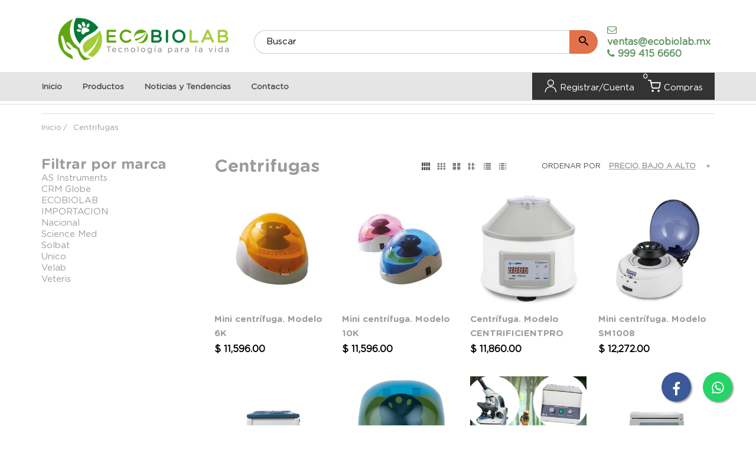

--- FILE ---
content_type: text/html; charset=utf-8
request_url: https://www.ecobiolab.mx/collections/centrifugas
body_size: 35829
content:
<!doctype html>
<html lang="es" class="js">
<head>
  <!-- Google Tag Manager -->
<script>(function(w,d,s,l,i){w[l]=w[l]||[];w[l].push({'gtm.start':
new Date().getTime(),event:'gtm.js'});var f=d.getElementsByTagName(s)[0],
j=d.createElement(s),dl=l!='dataLayer'?'&l='+l:'';j.async=true;j.src=
'https://www.googletagmanager.com/gtm.js?id='+i+dl;f.parentNode.insertBefore(j,f);
})(window,document,'script','dataLayer','GTM-NFHRLX2');</script>
<!-- End Google Tag Manager -->
  <link rel="shortcut icon" href="//www.ecobiolab.mx/cdn/shop/files/LOGO_ECOBIOLAB_COLOR_GRANDE_solo_MUNDO_32x32.png?v=1629390849" type="image/png">
  <meta charset="UTF-8">
  <meta http-equiv="Content-Type" content="text/html; charset=utf-8">
  <meta name="viewport" content="width=device-width, initial-scale=1, minimum-scale=1, maximum-scale=1, user-scalable=0" />
  <meta name='HandheldFriendly' content='True'>
  <meta name='MobileOptimized' content='375'>
  <meta http-equiv="cleartype" content="on">
  <meta name="theme-color" content="#ffffff"><title>Centrifugas
&ndash; ecobiolab</title><!-- /snippets/social-meta-tags.liquid -->




<meta property="og:site_name" content="ecobiolab">
<meta property="og:url" content="https://www.ecobiolab.mx/collections/centrifugas">
<meta property="og:title" content="Centrifugas">
<meta property="og:type" content="product.group">
<meta property="og:description" content="EQUIPOS, INNOVACIONES Y TECNOLOGIA PARA MEJORAR LA CALIDAD DEL AGUA 
.
DISPOSITIVOS SUSTENTABLES PARA TRANSFORMAR NEGOCIOS Y AHORRAR $
.
">





<meta name="twitter:card" content="summary_large_image">
<meta name="twitter:title" content="Centrifugas">
<meta name="twitter:description" content="EQUIPOS, INNOVACIONES Y TECNOLOGIA PARA MEJORAR LA CALIDAD DEL AGUA 
.
DISPOSITIVOS SUSTENTABLES PARA TRANSFORMAR NEGOCIOS Y AHORRAR $
.
">


  <link rel="canonical" href="https://www.ecobiolab.mx/collections/centrifugas"/>
  <link rel="preconnect dns-prefetch" href="https://cdn.shopify.com">
  <link rel="preconnect dns-prefetch" href="https://v.shopify.com">
  <link rel="preconnect dns-prefetch" href="https://cdn.shopifycloud.com">

  <link rel="preload" href="//www.ecobiolab.mx/cdn/shop/t/3/assets/header-footer.scss.css?v=86575856599907518471767031301" as="style">
  <link rel="preload" href="//www.ecobiolab.mx/cdn/shop/t/3/assets/global.scss.css?v=28261851775024706271767031301" as="style">
  
  <link rel="preload" href="//www.ecobiolab.mx/cdn/shop/t/3/assets/styles.scss.css?v=87081407010036153441767031301" as="style">
  
  <link rel="preload" href="//www.ecobiolab.mx/cdn/shop/t/3/assets/vendor.css?v=96845794555265919271592620912" as="style">
  <link rel="preload" href="//www.ecobiolab.mx/cdn/shop/t/3/assets/arenafont.css?v=164159407287670572891699127305" as="style">
  
  

  <!-- header-css-file  ================================================== -->
  

  

  <link href="https://stackpath.bootstrapcdn.com/font-awesome/4.7.0/css/font-awesome.min.css" rel="stylesheet" type="text/css" media="all">
  <link href="//www.ecobiolab.mx/cdn/shop/t/3/assets/arenafont.css?v=164159407287670572891699127305" rel="stylesheet" type="text/css" media="all">
  <link href="//www.ecobiolab.mx/cdn/shop/t/3/assets/font.css?v=142891999093085939771604032129" rel="stylesheet" type="text/css" media="all">
  <link href="//www.ecobiolab.mx/cdn/shop/t/3/assets/vendor.css?v=96845794555265919271592620912" rel="stylesheet" type="text/css" media="all">
  <link href="//www.ecobiolab.mx/cdn/shop/t/3/assets/header-footer.scss.css?v=86575856599907518471767031301" rel="stylesheet" type="text/css" media="all">
  <link href="//www.ecobiolab.mx/cdn/shop/t/3/assets/global.scss.css?v=28261851775024706271767031301" rel="stylesheet" type="text/css" media="all">
  
  <link href="//www.ecobiolab.mx/cdn/shop/t/3/assets/styles.scss.css?v=87081407010036153441767031301" rel="stylesheet" type="text/css" media="all">
  
  
  
  
  <link href="https://fonts.googleapis.com/css?family=Caveat:300,400,500,600,700&display=swap" rel='stylesheet' type='text/css'>

  <script crossorigin="anonymous" src="//www.ecobiolab.mx/cdn/shop/t/3/assets/lazysizes.min.js?v=19944551759608041491592620851" async></script>
  <script crossorigin="anonymous" src="//www.ecobiolab.mx/cdn/shop/t/3/assets/jquery-3.5.min.js?v=15273758115964379371592620845"></script>
  <script crossorigin="anonymous" src="//www.ecobiolab.mx/cdn/shop/t/3/assets/bootstrap.4x.min.js?v=125015747730714884711592620833" defer></script><script>window.performance && window.performance.mark && window.performance.mark('shopify.content_for_header.start');</script><meta name="google-site-verification" content="FqL2eTc1OP2zGePQLMUC91OvdMQ4Fatv_wOKVwI-QO4">
<meta id="shopify-digital-wallet" name="shopify-digital-wallet" content="/28181397556/digital_wallets/dialog">
<link rel="alternate" type="application/atom+xml" title="Feed" href="/collections/centrifugas.atom" />
<link rel="next" href="/collections/centrifugas?page=2">
<link rel="alternate" type="application/json+oembed" href="https://www.ecobiolab.mx/collections/centrifugas.oembed">
<script async="async" src="/checkouts/internal/preloads.js?locale=es-MX"></script>
<script id="shopify-features" type="application/json">{"accessToken":"f649d2e3c4a1dc641133c025ee36e9f6","betas":["rich-media-storefront-analytics"],"domain":"www.ecobiolab.mx","predictiveSearch":true,"shopId":28181397556,"locale":"es"}</script>
<script>var Shopify = Shopify || {};
Shopify.shop = "ecobiolab.myshopify.com";
Shopify.locale = "es";
Shopify.currency = {"active":"MXN","rate":"1.0"};
Shopify.country = "MX";
Shopify.theme = {"name":"Diseño nuevo","id":82734448692,"schema_name":"Zeexo","schema_version":"1.3-market-light","theme_store_id":null,"role":"main"};
Shopify.theme.handle = "null";
Shopify.theme.style = {"id":null,"handle":null};
Shopify.cdnHost = "www.ecobiolab.mx/cdn";
Shopify.routes = Shopify.routes || {};
Shopify.routes.root = "/";</script>
<script type="module">!function(o){(o.Shopify=o.Shopify||{}).modules=!0}(window);</script>
<script>!function(o){function n(){var o=[];function n(){o.push(Array.prototype.slice.apply(arguments))}return n.q=o,n}var t=o.Shopify=o.Shopify||{};t.loadFeatures=n(),t.autoloadFeatures=n()}(window);</script>
<script id="shop-js-analytics" type="application/json">{"pageType":"collection"}</script>
<script defer="defer" async type="module" src="//www.ecobiolab.mx/cdn/shopifycloud/shop-js/modules/v2/client.init-shop-cart-sync_BFpxDrjM.es.esm.js"></script>
<script defer="defer" async type="module" src="//www.ecobiolab.mx/cdn/shopifycloud/shop-js/modules/v2/chunk.common_CnP21gUX.esm.js"></script>
<script defer="defer" async type="module" src="//www.ecobiolab.mx/cdn/shopifycloud/shop-js/modules/v2/chunk.modal_D61HrJrg.esm.js"></script>
<script type="module">
  await import("//www.ecobiolab.mx/cdn/shopifycloud/shop-js/modules/v2/client.init-shop-cart-sync_BFpxDrjM.es.esm.js");
await import("//www.ecobiolab.mx/cdn/shopifycloud/shop-js/modules/v2/chunk.common_CnP21gUX.esm.js");
await import("//www.ecobiolab.mx/cdn/shopifycloud/shop-js/modules/v2/chunk.modal_D61HrJrg.esm.js");

  window.Shopify.SignInWithShop?.initShopCartSync?.({"fedCMEnabled":true,"windoidEnabled":true});

</script>
<script>(function() {
  var isLoaded = false;
  function asyncLoad() {
    if (isLoaded) return;
    isLoaded = true;
    var urls = ["https:\/\/s3.amazonaws.com\/conektaapi\/v1.0.0\/js\/conekta_shopify.js?shop=ecobiolab.myshopify.com"];
    for (var i = 0; i < urls.length; i++) {
      var s = document.createElement('script');
      s.type = 'text/javascript';
      s.async = true;
      s.src = urls[i];
      var x = document.getElementsByTagName('script')[0];
      x.parentNode.insertBefore(s, x);
    }
  };
  if(window.attachEvent) {
    window.attachEvent('onload', asyncLoad);
  } else {
    window.addEventListener('load', asyncLoad, false);
  }
})();</script>
<script id="__st">var __st={"a":28181397556,"offset":-21600,"reqid":"00ba209e-c3ad-46a9-becb-15c4857d01e0-1769912806","pageurl":"www.ecobiolab.mx\/collections\/centrifugas","u":"9dc368b16e68","p":"collection","rtyp":"collection","rid":174260781108};</script>
<script>window.ShopifyPaypalV4VisibilityTracking = true;</script>
<script id="captcha-bootstrap">!function(){'use strict';const t='contact',e='account',n='new_comment',o=[[t,t],['blogs',n],['comments',n],[t,'customer']],c=[[e,'customer_login'],[e,'guest_login'],[e,'recover_customer_password'],[e,'create_customer']],r=t=>t.map((([t,e])=>`form[action*='/${t}']:not([data-nocaptcha='true']) input[name='form_type'][value='${e}']`)).join(','),a=t=>()=>t?[...document.querySelectorAll(t)].map((t=>t.form)):[];function s(){const t=[...o],e=r(t);return a(e)}const i='password',u='form_key',d=['recaptcha-v3-token','g-recaptcha-response','h-captcha-response',i],f=()=>{try{return window.sessionStorage}catch{return}},m='__shopify_v',_=t=>t.elements[u];function p(t,e,n=!1){try{const o=window.sessionStorage,c=JSON.parse(o.getItem(e)),{data:r}=function(t){const{data:e,action:n}=t;return t[m]||n?{data:e,action:n}:{data:t,action:n}}(c);for(const[e,n]of Object.entries(r))t.elements[e]&&(t.elements[e].value=n);n&&o.removeItem(e)}catch(o){console.error('form repopulation failed',{error:o})}}const l='form_type',E='cptcha';function T(t){t.dataset[E]=!0}const w=window,h=w.document,L='Shopify',v='ce_forms',y='captcha';let A=!1;((t,e)=>{const n=(g='f06e6c50-85a8-45c8-87d0-21a2b65856fe',I='https://cdn.shopify.com/shopifycloud/storefront-forms-hcaptcha/ce_storefront_forms_captcha_hcaptcha.v1.5.2.iife.js',D={infoText:'Protegido por hCaptcha',privacyText:'Privacidad',termsText:'Términos'},(t,e,n)=>{const o=w[L][v],c=o.bindForm;if(c)return c(t,g,e,D).then(n);var r;o.q.push([[t,g,e,D],n]),r=I,A||(h.body.append(Object.assign(h.createElement('script'),{id:'captcha-provider',async:!0,src:r})),A=!0)});var g,I,D;w[L]=w[L]||{},w[L][v]=w[L][v]||{},w[L][v].q=[],w[L][y]=w[L][y]||{},w[L][y].protect=function(t,e){n(t,void 0,e),T(t)},Object.freeze(w[L][y]),function(t,e,n,w,h,L){const[v,y,A,g]=function(t,e,n){const i=e?o:[],u=t?c:[],d=[...i,...u],f=r(d),m=r(i),_=r(d.filter((([t,e])=>n.includes(e))));return[a(f),a(m),a(_),s()]}(w,h,L),I=t=>{const e=t.target;return e instanceof HTMLFormElement?e:e&&e.form},D=t=>v().includes(t);t.addEventListener('submit',(t=>{const e=I(t);if(!e)return;const n=D(e)&&!e.dataset.hcaptchaBound&&!e.dataset.recaptchaBound,o=_(e),c=g().includes(e)&&(!o||!o.value);(n||c)&&t.preventDefault(),c&&!n&&(function(t){try{if(!f())return;!function(t){const e=f();if(!e)return;const n=_(t);if(!n)return;const o=n.value;o&&e.removeItem(o)}(t);const e=Array.from(Array(32),(()=>Math.random().toString(36)[2])).join('');!function(t,e){_(t)||t.append(Object.assign(document.createElement('input'),{type:'hidden',name:u})),t.elements[u].value=e}(t,e),function(t,e){const n=f();if(!n)return;const o=[...t.querySelectorAll(`input[type='${i}']`)].map((({name:t})=>t)),c=[...d,...o],r={};for(const[a,s]of new FormData(t).entries())c.includes(a)||(r[a]=s);n.setItem(e,JSON.stringify({[m]:1,action:t.action,data:r}))}(t,e)}catch(e){console.error('failed to persist form',e)}}(e),e.submit())}));const S=(t,e)=>{t&&!t.dataset[E]&&(n(t,e.some((e=>e===t))),T(t))};for(const o of['focusin','change'])t.addEventListener(o,(t=>{const e=I(t);D(e)&&S(e,y())}));const B=e.get('form_key'),M=e.get(l),P=B&&M;t.addEventListener('DOMContentLoaded',(()=>{const t=y();if(P)for(const e of t)e.elements[l].value===M&&p(e,B);[...new Set([...A(),...v().filter((t=>'true'===t.dataset.shopifyCaptcha))])].forEach((e=>S(e,t)))}))}(h,new URLSearchParams(w.location.search),n,t,e,['guest_login'])})(!0,!0)}();</script>
<script integrity="sha256-4kQ18oKyAcykRKYeNunJcIwy7WH5gtpwJnB7kiuLZ1E=" data-source-attribution="shopify.loadfeatures" defer="defer" src="//www.ecobiolab.mx/cdn/shopifycloud/storefront/assets/storefront/load_feature-a0a9edcb.js" crossorigin="anonymous"></script>
<script data-source-attribution="shopify.dynamic_checkout.dynamic.init">var Shopify=Shopify||{};Shopify.PaymentButton=Shopify.PaymentButton||{isStorefrontPortableWallets:!0,init:function(){window.Shopify.PaymentButton.init=function(){};var t=document.createElement("script");t.src="https://www.ecobiolab.mx/cdn/shopifycloud/portable-wallets/latest/portable-wallets.es.js",t.type="module",document.head.appendChild(t)}};
</script>
<script data-source-attribution="shopify.dynamic_checkout.buyer_consent">
  function portableWalletsHideBuyerConsent(e){var t=document.getElementById("shopify-buyer-consent"),n=document.getElementById("shopify-subscription-policy-button");t&&n&&(t.classList.add("hidden"),t.setAttribute("aria-hidden","true"),n.removeEventListener("click",e))}function portableWalletsShowBuyerConsent(e){var t=document.getElementById("shopify-buyer-consent"),n=document.getElementById("shopify-subscription-policy-button");t&&n&&(t.classList.remove("hidden"),t.removeAttribute("aria-hidden"),n.addEventListener("click",e))}window.Shopify?.PaymentButton&&(window.Shopify.PaymentButton.hideBuyerConsent=portableWalletsHideBuyerConsent,window.Shopify.PaymentButton.showBuyerConsent=portableWalletsShowBuyerConsent);
</script>
<script data-source-attribution="shopify.dynamic_checkout.cart.bootstrap">document.addEventListener("DOMContentLoaded",(function(){function t(){return document.querySelector("shopify-accelerated-checkout-cart, shopify-accelerated-checkout")}if(t())Shopify.PaymentButton.init();else{new MutationObserver((function(e,n){t()&&(Shopify.PaymentButton.init(),n.disconnect())})).observe(document.body,{childList:!0,subtree:!0})}}));
</script>

<script>window.performance && window.performance.mark && window.performance.mark('shopify.content_for_header.end');</script>
  

  
  
  
<meta property="og:image" content="https://cdn.shopify.com/s/files/1/0281/8139/7556/files/Ecobiolablogo.png?height=628&pad_color=ffffff&v=1613796302&width=1200" />
<meta property="og:image:secure_url" content="https://cdn.shopify.com/s/files/1/0281/8139/7556/files/Ecobiolablogo.png?height=628&pad_color=ffffff&v=1613796302&width=1200" />
<meta property="og:image:width" content="1200" />
<meta property="og:image:height" content="628" />
<meta property="og:image:alt" content="EQUIPO DE LABORATORIO Y MEDICO" />
<link href="https://monorail-edge.shopifysvc.com" rel="dns-prefetch">
<script>(function(){if ("sendBeacon" in navigator && "performance" in window) {try {var session_token_from_headers = performance.getEntriesByType('navigation')[0].serverTiming.find(x => x.name == '_s').description;} catch {var session_token_from_headers = undefined;}var session_cookie_matches = document.cookie.match(/_shopify_s=([^;]*)/);var session_token_from_cookie = session_cookie_matches && session_cookie_matches.length === 2 ? session_cookie_matches[1] : "";var session_token = session_token_from_headers || session_token_from_cookie || "";function handle_abandonment_event(e) {var entries = performance.getEntries().filter(function(entry) {return /monorail-edge.shopifysvc.com/.test(entry.name);});if (!window.abandonment_tracked && entries.length === 0) {window.abandonment_tracked = true;var currentMs = Date.now();var navigation_start = performance.timing.navigationStart;var payload = {shop_id: 28181397556,url: window.location.href,navigation_start,duration: currentMs - navigation_start,session_token,page_type: "collection"};window.navigator.sendBeacon("https://monorail-edge.shopifysvc.com/v1/produce", JSON.stringify({schema_id: "online_store_buyer_site_abandonment/1.1",payload: payload,metadata: {event_created_at_ms: currentMs,event_sent_at_ms: currentMs}}));}}window.addEventListener('pagehide', handle_abandonment_event);}}());</script>
<script id="web-pixels-manager-setup">(function e(e,d,r,n,o){if(void 0===o&&(o={}),!Boolean(null===(a=null===(i=window.Shopify)||void 0===i?void 0:i.analytics)||void 0===a?void 0:a.replayQueue)){var i,a;window.Shopify=window.Shopify||{};var t=window.Shopify;t.analytics=t.analytics||{};var s=t.analytics;s.replayQueue=[],s.publish=function(e,d,r){return s.replayQueue.push([e,d,r]),!0};try{self.performance.mark("wpm:start")}catch(e){}var l=function(){var e={modern:/Edge?\/(1{2}[4-9]|1[2-9]\d|[2-9]\d{2}|\d{4,})\.\d+(\.\d+|)|Firefox\/(1{2}[4-9]|1[2-9]\d|[2-9]\d{2}|\d{4,})\.\d+(\.\d+|)|Chrom(ium|e)\/(9{2}|\d{3,})\.\d+(\.\d+|)|(Maci|X1{2}).+ Version\/(15\.\d+|(1[6-9]|[2-9]\d|\d{3,})\.\d+)([,.]\d+|)( \(\w+\)|)( Mobile\/\w+|) Safari\/|Chrome.+OPR\/(9{2}|\d{3,})\.\d+\.\d+|(CPU[ +]OS|iPhone[ +]OS|CPU[ +]iPhone|CPU IPhone OS|CPU iPad OS)[ +]+(15[._]\d+|(1[6-9]|[2-9]\d|\d{3,})[._]\d+)([._]\d+|)|Android:?[ /-](13[3-9]|1[4-9]\d|[2-9]\d{2}|\d{4,})(\.\d+|)(\.\d+|)|Android.+Firefox\/(13[5-9]|1[4-9]\d|[2-9]\d{2}|\d{4,})\.\d+(\.\d+|)|Android.+Chrom(ium|e)\/(13[3-9]|1[4-9]\d|[2-9]\d{2}|\d{4,})\.\d+(\.\d+|)|SamsungBrowser\/([2-9]\d|\d{3,})\.\d+/,legacy:/Edge?\/(1[6-9]|[2-9]\d|\d{3,})\.\d+(\.\d+|)|Firefox\/(5[4-9]|[6-9]\d|\d{3,})\.\d+(\.\d+|)|Chrom(ium|e)\/(5[1-9]|[6-9]\d|\d{3,})\.\d+(\.\d+|)([\d.]+$|.*Safari\/(?![\d.]+ Edge\/[\d.]+$))|(Maci|X1{2}).+ Version\/(10\.\d+|(1[1-9]|[2-9]\d|\d{3,})\.\d+)([,.]\d+|)( \(\w+\)|)( Mobile\/\w+|) Safari\/|Chrome.+OPR\/(3[89]|[4-9]\d|\d{3,})\.\d+\.\d+|(CPU[ +]OS|iPhone[ +]OS|CPU[ +]iPhone|CPU IPhone OS|CPU iPad OS)[ +]+(10[._]\d+|(1[1-9]|[2-9]\d|\d{3,})[._]\d+)([._]\d+|)|Android:?[ /-](13[3-9]|1[4-9]\d|[2-9]\d{2}|\d{4,})(\.\d+|)(\.\d+|)|Mobile Safari.+OPR\/([89]\d|\d{3,})\.\d+\.\d+|Android.+Firefox\/(13[5-9]|1[4-9]\d|[2-9]\d{2}|\d{4,})\.\d+(\.\d+|)|Android.+Chrom(ium|e)\/(13[3-9]|1[4-9]\d|[2-9]\d{2}|\d{4,})\.\d+(\.\d+|)|Android.+(UC? ?Browser|UCWEB|U3)[ /]?(15\.([5-9]|\d{2,})|(1[6-9]|[2-9]\d|\d{3,})\.\d+)\.\d+|SamsungBrowser\/(5\.\d+|([6-9]|\d{2,})\.\d+)|Android.+MQ{2}Browser\/(14(\.(9|\d{2,})|)|(1[5-9]|[2-9]\d|\d{3,})(\.\d+|))(\.\d+|)|K[Aa][Ii]OS\/(3\.\d+|([4-9]|\d{2,})\.\d+)(\.\d+|)/},d=e.modern,r=e.legacy,n=navigator.userAgent;return n.match(d)?"modern":n.match(r)?"legacy":"unknown"}(),u="modern"===l?"modern":"legacy",c=(null!=n?n:{modern:"",legacy:""})[u],f=function(e){return[e.baseUrl,"/wpm","/b",e.hashVersion,"modern"===e.buildTarget?"m":"l",".js"].join("")}({baseUrl:d,hashVersion:r,buildTarget:u}),m=function(e){var d=e.version,r=e.bundleTarget,n=e.surface,o=e.pageUrl,i=e.monorailEndpoint;return{emit:function(e){var a=e.status,t=e.errorMsg,s=(new Date).getTime(),l=JSON.stringify({metadata:{event_sent_at_ms:s},events:[{schema_id:"web_pixels_manager_load/3.1",payload:{version:d,bundle_target:r,page_url:o,status:a,surface:n,error_msg:t},metadata:{event_created_at_ms:s}}]});if(!i)return console&&console.warn&&console.warn("[Web Pixels Manager] No Monorail endpoint provided, skipping logging."),!1;try{return self.navigator.sendBeacon.bind(self.navigator)(i,l)}catch(e){}var u=new XMLHttpRequest;try{return u.open("POST",i,!0),u.setRequestHeader("Content-Type","text/plain"),u.send(l),!0}catch(e){return console&&console.warn&&console.warn("[Web Pixels Manager] Got an unhandled error while logging to Monorail."),!1}}}}({version:r,bundleTarget:l,surface:e.surface,pageUrl:self.location.href,monorailEndpoint:e.monorailEndpoint});try{o.browserTarget=l,function(e){var d=e.src,r=e.async,n=void 0===r||r,o=e.onload,i=e.onerror,a=e.sri,t=e.scriptDataAttributes,s=void 0===t?{}:t,l=document.createElement("script"),u=document.querySelector("head"),c=document.querySelector("body");if(l.async=n,l.src=d,a&&(l.integrity=a,l.crossOrigin="anonymous"),s)for(var f in s)if(Object.prototype.hasOwnProperty.call(s,f))try{l.dataset[f]=s[f]}catch(e){}if(o&&l.addEventListener("load",o),i&&l.addEventListener("error",i),u)u.appendChild(l);else{if(!c)throw new Error("Did not find a head or body element to append the script");c.appendChild(l)}}({src:f,async:!0,onload:function(){if(!function(){var e,d;return Boolean(null===(d=null===(e=window.Shopify)||void 0===e?void 0:e.analytics)||void 0===d?void 0:d.initialized)}()){var d=window.webPixelsManager.init(e)||void 0;if(d){var r=window.Shopify.analytics;r.replayQueue.forEach((function(e){var r=e[0],n=e[1],o=e[2];d.publishCustomEvent(r,n,o)})),r.replayQueue=[],r.publish=d.publishCustomEvent,r.visitor=d.visitor,r.initialized=!0}}},onerror:function(){return m.emit({status:"failed",errorMsg:"".concat(f," has failed to load")})},sri:function(e){var d=/^sha384-[A-Za-z0-9+/=]+$/;return"string"==typeof e&&d.test(e)}(c)?c:"",scriptDataAttributes:o}),m.emit({status:"loading"})}catch(e){m.emit({status:"failed",errorMsg:(null==e?void 0:e.message)||"Unknown error"})}}})({shopId: 28181397556,storefrontBaseUrl: "https://www.ecobiolab.mx",extensionsBaseUrl: "https://extensions.shopifycdn.com/cdn/shopifycloud/web-pixels-manager",monorailEndpoint: "https://monorail-edge.shopifysvc.com/unstable/produce_batch",surface: "storefront-renderer",enabledBetaFlags: ["2dca8a86"],webPixelsConfigList: [{"id":"744063272","configuration":"{\"config\":\"{\\\"pixel_id\\\":\\\"AW-385034988\\\",\\\"target_country\\\":\\\"MX\\\",\\\"gtag_events\\\":[{\\\"type\\\":\\\"search\\\",\\\"action_label\\\":\\\"AW-385034988\\\/xqn-CILOt_wCEOzVzLcB\\\"},{\\\"type\\\":\\\"begin_checkout\\\",\\\"action_label\\\":\\\"AW-385034988\\\/TbukCP_Nt_wCEOzVzLcB\\\"},{\\\"type\\\":\\\"view_item\\\",\\\"action_label\\\":[\\\"AW-385034988\\\/gWdNCPnNt_wCEOzVzLcB\\\",\\\"MC-JB4KV4TRK5\\\"]},{\\\"type\\\":\\\"purchase\\\",\\\"action_label\\\":[\\\"AW-385034988\\\/O9C4CKvNt_wCEOzVzLcB\\\",\\\"MC-JB4KV4TRK5\\\"]},{\\\"type\\\":\\\"page_view\\\",\\\"action_label\\\":[\\\"AW-385034988\\\/e1JTCKjNt_wCEOzVzLcB\\\",\\\"MC-JB4KV4TRK5\\\"]},{\\\"type\\\":\\\"add_payment_info\\\",\\\"action_label\\\":\\\"AW-385034988\\\/lOZzCIXOt_wCEOzVzLcB\\\"},{\\\"type\\\":\\\"add_to_cart\\\",\\\"action_label\\\":\\\"AW-385034988\\\/_v21CPzNt_wCEOzVzLcB\\\"}],\\\"enable_monitoring_mode\\\":false}\"}","eventPayloadVersion":"v1","runtimeContext":"OPEN","scriptVersion":"b2a88bafab3e21179ed38636efcd8a93","type":"APP","apiClientId":1780363,"privacyPurposes":[],"dataSharingAdjustments":{"protectedCustomerApprovalScopes":["read_customer_address","read_customer_email","read_customer_name","read_customer_personal_data","read_customer_phone"]}},{"id":"144015656","eventPayloadVersion":"v1","runtimeContext":"LAX","scriptVersion":"1","type":"CUSTOM","privacyPurposes":["ANALYTICS"],"name":"Google Analytics tag (migrated)"},{"id":"shopify-app-pixel","configuration":"{}","eventPayloadVersion":"v1","runtimeContext":"STRICT","scriptVersion":"0450","apiClientId":"shopify-pixel","type":"APP","privacyPurposes":["ANALYTICS","MARKETING"]},{"id":"shopify-custom-pixel","eventPayloadVersion":"v1","runtimeContext":"LAX","scriptVersion":"0450","apiClientId":"shopify-pixel","type":"CUSTOM","privacyPurposes":["ANALYTICS","MARKETING"]}],isMerchantRequest: false,initData: {"shop":{"name":"ecobiolab","paymentSettings":{"currencyCode":"MXN"},"myshopifyDomain":"ecobiolab.myshopify.com","countryCode":"MX","storefrontUrl":"https:\/\/www.ecobiolab.mx"},"customer":null,"cart":null,"checkout":null,"productVariants":[],"purchasingCompany":null},},"https://www.ecobiolab.mx/cdn","1d2a099fw23dfb22ep557258f5m7a2edbae",{"modern":"","legacy":""},{"shopId":"28181397556","storefrontBaseUrl":"https:\/\/www.ecobiolab.mx","extensionBaseUrl":"https:\/\/extensions.shopifycdn.com\/cdn\/shopifycloud\/web-pixels-manager","surface":"storefront-renderer","enabledBetaFlags":"[\"2dca8a86\"]","isMerchantRequest":"false","hashVersion":"1d2a099fw23dfb22ep557258f5m7a2edbae","publish":"custom","events":"[[\"page_viewed\",{}],[\"collection_viewed\",{\"collection\":{\"id\":\"174260781108\",\"title\":\"Centrifugas\",\"productVariants\":[{\"price\":{\"amount\":11596.0,\"currencyCode\":\"MXN\"},\"product\":{\"title\":\"Mini centrífuga. Modelo 6K\",\"vendor\":\"AS Instruments\",\"id\":\"4645279465524\",\"untranslatedTitle\":\"Mini centrífuga. Modelo 6K\",\"url\":\"\/products\/mini-centrifuga-6k\",\"type\":\"Laboratorio\"},\"id\":\"32228135764020\",\"image\":{\"src\":\"\/\/www.ecobiolab.mx\/cdn\/shop\/products\/mini-centrifuga-6-k_79c9f370-0118-471b-91fc-c76c4ee1091f.jpg?v=1645141966\"},\"sku\":\"6K\",\"title\":\"Default Title\",\"untranslatedTitle\":\"Default Title\"},{\"price\":{\"amount\":11596.0,\"currencyCode\":\"MXN\"},\"product\":{\"title\":\"Mini centrífuga. Modelo 10K\",\"vendor\":\"AS Instruments\",\"id\":\"4645279498292\",\"untranslatedTitle\":\"Mini centrífuga. Modelo 10K\",\"url\":\"\/products\/mini-centrifuga-10k\",\"type\":\"Laboratorio\"},\"id\":\"32228135829556\",\"image\":{\"src\":\"\/\/www.ecobiolab.mx\/cdn\/shop\/products\/mini-centrifuga-10-k_9b7deef5-4c23-472c-853b-4b9b748cc9b6.jpg?v=1645141964\"},\"sku\":\"10K\",\"title\":\"Default Title\",\"untranslatedTitle\":\"Default Title\"},{\"price\":{\"amount\":11860.0,\"currencyCode\":\"MXN\"},\"product\":{\"title\":\"Centrífuga. Modelo CENTRIFICIENTPRO\",\"vendor\":\"CRM Globe\",\"id\":\"4645286281268\",\"untranslatedTitle\":\"Centrífuga. Modelo CENTRIFICIENTPRO\",\"url\":\"\/products\/centrifuga-modelo-centrificient-pro\",\"type\":\"Laboratorio\"},\"id\":\"32228148510772\",\"image\":{\"src\":\"\/\/www.ecobiolab.mx\/cdn\/shop\/products\/CENTRIFICIENT-PRO_2711a85d-7ebf-4fb0-bc99-76c3f7cc8d50.jpg?v=1645140241\"},\"sku\":\"CENTRIFICIENTPRO\",\"title\":\"Default Title\",\"untranslatedTitle\":\"Default Title\"},{\"price\":{\"amount\":12272.0,\"currencyCode\":\"MXN\"},\"product\":{\"title\":\"Mini centrífuga. Modelo SM1008\",\"vendor\":\"Science Med\",\"id\":\"4645279563828\",\"untranslatedTitle\":\"Mini centrífuga. Modelo SM1008\",\"url\":\"\/products\/mini-centrifuga-1\",\"type\":\"Laboratorio\"},\"id\":\"32228135862324\",\"image\":{\"src\":\"\/\/www.ecobiolab.mx\/cdn\/shop\/products\/Centrifugadora_D1008-2_1024x1024_81913c1a-abc0-4f9e-8318-e527cff7d80a.jpg?v=1645139252\"},\"sku\":\"SM1008\",\"title\":\"Default Title\",\"untranslatedTitle\":\"Default Title\"},{\"price\":{\"amount\":13255.0,\"currencyCode\":\"MXN\"},\"product\":{\"title\":\"Centrífuga digital de mesa. Modelo VE-4000\",\"vendor\":\"Velab\",\"id\":\"4645286576180\",\"untranslatedTitle\":\"Centrífuga digital de mesa. Modelo VE-4000\",\"url\":\"\/products\/centrifuga-digital-de-mesa\",\"type\":\"Laboratorio\"},\"id\":\"32228148805684\",\"image\":{\"src\":\"\/\/www.ecobiolab.mx\/cdn\/shop\/products\/VE-4000_01.png?v=1645128524\"},\"sku\":\"VE-4000\",\"title\":\"Default Title\",\"untranslatedTitle\":\"Default Title\"},{\"price\":{\"amount\":13494.0,\"currencyCode\":\"MXN\"},\"product\":{\"title\":\"Micro centrifuga PRO 12-K Microhematocrito (4 rotores intercambiables)\",\"vendor\":\"Velab\",\"id\":\"4645257379892\",\"untranslatedTitle\":\"Micro centrifuga PRO 12-K Microhematocrito (4 rotores intercambiables)\",\"url\":\"\/products\/microcentrifuga-pro-12-k\",\"type\":\"Quimica Clinica\"},\"id\":\"32228104044596\",\"image\":{\"src\":\"\/\/www.ecobiolab.mx\/cdn\/shop\/products\/PRO-12K-01.jpg?v=1645128418\"},\"sku\":\"PRO-12K\",\"title\":\"Default Title\",\"untranslatedTitle\":\"Default Title\"},{\"price\":{\"amount\":15028.0,\"currencyCode\":\"MXN\"},\"product\":{\"title\":\"Combo Escolar\",\"vendor\":\"ECOBIOLAB\",\"id\":\"4866981986356\",\"untranslatedTitle\":\"Combo Escolar\",\"url\":\"\/products\/combo-cometa\",\"type\":\"Laboratorio\"},\"id\":\"33079696818228\",\"image\":{\"src\":\"\/\/www.ecobiolab.mx\/cdn\/shop\/products\/ComboEscolar.png?v=1630961960\"},\"sku\":\"C ESCUELA\",\"title\":\"Default Title\",\"untranslatedTitle\":\"Default Title\"},{\"price\":{\"amount\":15066.0,\"currencyCode\":\"MXN\"},\"product\":{\"title\":\"Centrífuga Clínica. Modelo DM0412S\",\"vendor\":\"Science Med\",\"id\":\"4645286707252\",\"untranslatedTitle\":\"Centrífuga Clínica. Modelo DM0412S\",\"url\":\"\/products\/centrifuga-clinica-1-dm0412s\",\"type\":\"Laboratorio\"},\"id\":\"32228148936756\",\"image\":{\"src\":\"\/\/www.ecobiolab.mx\/cdn\/shop\/products\/DM0412S-1600X600_500x_f7e4275f-3c7c-4581-99ee-bc8730e6ffdb.png?v=1645143653\"},\"sku\":\"DM0412S\",\"title\":\"Default Title\",\"untranslatedTitle\":\"Default Title\"},{\"price\":{\"amount\":15075.0,\"currencyCode\":\"MXN\"},\"product\":{\"title\":\"Centrifuga clínica para 6 tubos. Modelo SM0406S\",\"vendor\":\"Science Med\",\"id\":\"6561462452276\",\"untranslatedTitle\":\"Centrifuga clínica para 6 tubos. Modelo SM0406S\",\"url\":\"\/products\/centrifuga-clinica-para-6-tubos-modelo-sm0406s\",\"type\":\"Laboratorio\"},\"id\":\"39344651075636\",\"image\":{\"src\":\"\/\/www.ecobiolab.mx\/cdn\/shop\/products\/SM0406S2VETERIS_1725338d-6ee8-4b33-827d-d9e46d8f247f.jpg?v=1645139183\"},\"sku\":\"SM0406S\",\"title\":\"Default Title\",\"untranslatedTitle\":\"Default Title\"},{\"price\":{\"amount\":16484.0,\"currencyCode\":\"MXN\"},\"product\":{\"title\":\"Combo SALUD\",\"vendor\":\"ECOBIOLAB\",\"id\":\"6569610838068\",\"untranslatedTitle\":\"Combo SALUD\",\"url\":\"\/products\/copia-de-combo-escolar\",\"type\":\"Laboratorio\"},\"id\":\"39370548674612\",\"image\":{\"src\":\"\/\/www.ecobiolab.mx\/cdn\/shop\/products\/Superrebajas.png?v=1630966307\"},\"sku\":\"COMBO SALUD\",\"title\":\"Default Title\",\"untranslatedTitle\":\"Default Title\"},{\"price\":{\"amount\":16639.0,\"currencyCode\":\"MXN\"},\"product\":{\"title\":\"Combo Veterinario\",\"vendor\":\"ECOBIOLAB\",\"id\":\"6569801056308\",\"untranslatedTitle\":\"Combo Veterinario\",\"url\":\"\/products\/combo-veterinario\",\"type\":\"Laboratorio\"},\"id\":\"39371087249460\",\"image\":{\"src\":\"\/\/www.ecobiolab.mx\/cdn\/shop\/products\/COMBOVETERINARIO_1.png?v=1631025822\"},\"sku\":\"Combo Veterinario\",\"title\":\"Default Title\",\"untranslatedTitle\":\"Default Title\"},{\"price\":{\"amount\":18607.5,\"currencyCode\":\"MXN\"},\"product\":{\"title\":\"Centrifuga para microplacas\",\"vendor\":\"AS Instruments\",\"id\":\"4645254758452\",\"untranslatedTitle\":\"Centrifuga para microplacas\",\"url\":\"\/products\/centrifuga-para-microplacas\",\"type\":\"Laboratorio\"},\"id\":\"32228101128244\",\"image\":{\"src\":\"\/\/www.ecobiolab.mx\/cdn\/shop\/products\/centrifuga_microplacas_P-25_1024x1024_00bbec7f-9281-48d4-801e-bed53158aba9.png?v=1645142341\"},\"sku\":\"P-25\",\"title\":\"Default Title\",\"untranslatedTitle\":\"Default Title\"},{\"price\":{\"amount\":19369.0,\"currencyCode\":\"MXN\"},\"product\":{\"title\":\"Centrifuga clínica especializada (PRP\/PRF\/CGF).\",\"vendor\":\"Velab\",\"id\":\"6694471499828\",\"untranslatedTitle\":\"Centrifuga clínica especializada (PRP\/PRF\/CGF).\",\"url\":\"\/products\/ve-4003\",\"type\":\"Laboratorio\"},\"id\":\"39819369021492\",\"image\":{\"src\":\"\/\/www.ecobiolab.mx\/cdn\/shop\/products\/VE-4003-1_500xVETERIS.png?v=1645128326\"},\"sku\":\"VE-4003\",\"title\":\"Default Title\",\"untranslatedTitle\":\"Default Title\"},{\"price\":{\"amount\":19512.0,\"currencyCode\":\"MXN\"},\"product\":{\"title\":\"Centrífuga Digital de mesa. Modelo Centrificient I\",\"vendor\":\"CRM Globe\",\"id\":\"4645286445108\",\"untranslatedTitle\":\"Centrífuga Digital de mesa. Modelo Centrificient I\",\"url\":\"\/products\/centrifuga-digital-de-mesa-centrificient-i\",\"type\":\"Laboratorio\"},\"id\":\"32228148674612\",\"image\":{\"src\":\"\/\/www.ecobiolab.mx\/cdn\/shop\/products\/Centrifuga-Digital-Centrificient-I_46adb0c9-21b8-44f1-96ee-e95d76686e17.jpg?v=1645140246\"},\"sku\":\"CENTRIFICIENT I\",\"title\":\"Default Title\",\"untranslatedTitle\":\"Default Title\"},{\"price\":{\"amount\":22278.6,\"currencyCode\":\"MXN\"},\"product\":{\"title\":\"Centrífuga clínica. Modelo SM0412\",\"vendor\":\"Science Med\",\"id\":\"4645286740020\",\"untranslatedTitle\":\"Centrífuga clínica. Modelo SM0412\",\"url\":\"\/products\/centrifuga-clinica\",\"type\":\"Laboratorio\"},\"id\":\"32228148969524\",\"image\":{\"src\":\"\/\/www.ecobiolab.mx\/cdn\/shop\/products\/centrifuga-clinica-SM0412_8e53082d-6c57-41b4-8d73-9bf6afa3580c.jpg?v=1645139287\"},\"sku\":\"SM0412\",\"title\":\"Default Title\",\"untranslatedTitle\":\"Default Title\"},{\"price\":{\"amount\":22600.0,\"currencyCode\":\"MXN\"},\"product\":{\"title\":\"Centrifuga Clínica de 12 tubos\",\"vendor\":\"Velab\",\"id\":\"4645255053364\",\"untranslatedTitle\":\"Centrifuga Clínica de 12 tubos\",\"url\":\"\/products\/centrifuga-clinica-de-12-tubos\",\"type\":\"Laboratorio\"},\"id\":\"32228101423156\",\"image\":{\"src\":\"\/\/www.ecobiolab.mx\/cdn\/shop\/products\/Pro-12M-5.jpg?v=1645128370\"},\"sku\":\"PRO-12M\",\"title\":\"Default Title\",\"untranslatedTitle\":\"Default Title\"},{\"price\":{\"amount\":24001.2,\"currencyCode\":\"MXN\"},\"product\":{\"title\":\"Centrífuga digital de mesa. Modelo Centrificient II\",\"vendor\":\"CRM Globe\",\"id\":\"4645286510644\",\"untranslatedTitle\":\"Centrífuga digital de mesa. Modelo Centrificient II\",\"url\":\"\/products\/centrifuga-digital-de-mesa-2\",\"type\":\"Laboratorio\"},\"id\":\"32228148740148\",\"image\":{\"src\":\"\/\/www.ecobiolab.mx\/cdn\/shop\/products\/centrifuga-Centrificient-II-01_7f238d82-b9f4-4949-afc8-11f54c3d3aca.jpg?v=1645140252\"},\"sku\":\"Centrificient II\",\"title\":\"Centrificient II + Rotor IIA\",\"untranslatedTitle\":\"Centrificient II + Rotor IIA\"},{\"price\":{\"amount\":25891.2,\"currencyCode\":\"MXN\"},\"product\":{\"title\":\"Centrifuga para Hematocrito\",\"vendor\":\"Velab\",\"id\":\"4645255151668\",\"untranslatedTitle\":\"Centrifuga para Hematocrito\",\"url\":\"\/products\/centrifuga-para-hematocrito\",\"type\":\"Laboratorio\"},\"id\":\"32228101521460\",\"image\":{\"src\":\"\/\/www.ecobiolab.mx\/cdn\/shop\/products\/PRO-24H-5.jpg?v=1645128373\"},\"sku\":\"PRO-24H\",\"title\":\"Default Title\",\"untranslatedTitle\":\"Default Title\"},{\"price\":{\"amount\":27579.5,\"currencyCode\":\"MXN\"},\"product\":{\"title\":\"Centrífuga powerspin. Modelo C828H\",\"vendor\":\"Unico\",\"id\":\"4645286150196\",\"untranslatedTitle\":\"Centrífuga powerspin. Modelo C828H\",\"url\":\"\/products\/centrifuga-powerspin\",\"type\":\"Laboratorio\"},\"id\":\"32228148379700\",\"image\":{\"src\":\"\/\/www.ecobiolab.mx\/cdn\/shop\/products\/Centrifuga-powerspin-C828H_81f46640-122c-4dc5-9587-f1fd7251b518.jpg?v=1608051147\"},\"sku\":\"C828H\",\"title\":\"Default Title\",\"untranslatedTitle\":\"Default Title\"},{\"price\":{\"amount\":33877.8,\"currencyCode\":\"MXN\"},\"product\":{\"title\":\"Centrifuga para procesamiento de tarjetas de gel, CENTRIFICIENT VII\",\"vendor\":\"CRM Globe\",\"id\":\"4645254889524\",\"untranslatedTitle\":\"Centrifuga para procesamiento de tarjetas de gel, CENTRIFICIENT VII\",\"url\":\"\/products\/centrifuga-para-procesamiento-de-tarjetas-de-gel\",\"type\":\"Laboratorio\"},\"id\":\"32228101259316\",\"image\":{\"src\":\"\/\/www.ecobiolab.mx\/cdn\/shop\/products\/Centrificient_VII-1.jpg?v=1645140135\"},\"sku\":\"CENTRIFICIENT VII\",\"title\":\"Default Title\",\"untranslatedTitle\":\"Default Title\"},{\"price\":{\"amount\":34441.2,\"currencyCode\":\"MXN\"},\"product\":{\"title\":\"Centrífuga para micro química de alta velocidad. Modelo 2012\",\"vendor\":\"Science Med\",\"id\":\"4645255118900\",\"untranslatedTitle\":\"Centrífuga para micro química de alta velocidad. Modelo 2012\",\"url\":\"\/products\/centrifuga-para-micro-quimica-de-alta-velocidad\",\"type\":\"Laboratorio\"},\"id\":\"32228101488692\",\"image\":{\"src\":\"\/\/www.ecobiolab.mx\/cdn\/shop\/products\/centri-2012-2.jpg?v=1645139216\"},\"sku\":\"2012\",\"title\":\"Default Title\",\"untranslatedTitle\":\"Default Title\"},{\"price\":{\"amount\":35685.0,\"currencyCode\":\"MXN\"},\"product\":{\"title\":\"Centrifuga para Microquímica,  Centrificient III\",\"vendor\":\"CRM Globe\",\"id\":\"4645254987828\",\"untranslatedTitle\":\"Centrifuga para Microquímica,  Centrificient III\",\"url\":\"\/products\/centrifuga-para-microquimica\",\"type\":\"Laboratorio\"},\"id\":\"32228101357620\",\"image\":{\"src\":\"\/\/www.ecobiolab.mx\/cdn\/shop\/products\/Centrificient_III-1.jpg?v=1645140139\"},\"sku\":\"Centrificient III\",\"title\":\"Default Title\",\"untranslatedTitle\":\"Default Title\"},{\"price\":{\"amount\":39463.2,\"currencyCode\":\"MXN\"},\"product\":{\"title\":\"Centrifuga clínica (4 rotores intercambiables)\",\"vendor\":\"Velab\",\"id\":\"4645254725684\",\"untranslatedTitle\":\"Centrifuga clínica (4 rotores intercambiables)\",\"url\":\"\/products\/centrifuga-clinica-1\",\"type\":\"Laboratorio\"},\"id\":\"32228101095476\",\"image\":{\"src\":\"\/\/www.ecobiolab.mx\/cdn\/shop\/products\/PROCOMBO.jpg?v=1645128368\"},\"sku\":\"PRO-COMBO\",\"title\":\"Default Title\",\"untranslatedTitle\":\"Default Title\"},{\"price\":{\"amount\":39619.8,\"currencyCode\":\"MXN\"},\"product\":{\"title\":\"Centrífuga para microtubos. Modelo MINI-14K\",\"vendor\":\"AS Instruments\",\"id\":\"4645286248500\",\"untranslatedTitle\":\"Centrífuga para microtubos. Modelo MINI-14K\",\"url\":\"\/products\/centrifuga-para-microtubos\",\"type\":\"Laboratorio\"},\"id\":\"32228148478004\",\"image\":{\"src\":\"\/\/www.ecobiolab.mx\/cdn\/shop\/products\/centrifuja-mini-14-k_610014c7-cab4-4cfa-acd9-637f9dcf485f.jpg?v=1645141959\"},\"sku\":\"MINI-14K\",\"title\":\"Default Title\",\"untranslatedTitle\":\"Default Title\"}]}}]]"});</script><script>
  window.ShopifyAnalytics = window.ShopifyAnalytics || {};
  window.ShopifyAnalytics.meta = window.ShopifyAnalytics.meta || {};
  window.ShopifyAnalytics.meta.currency = 'MXN';
  var meta = {"products":[{"id":4645279465524,"gid":"gid:\/\/shopify\/Product\/4645279465524","vendor":"AS Instruments","type":"Laboratorio","handle":"mini-centrifuga-6k","variants":[{"id":32228135764020,"price":1159600,"name":"Mini centrífuga. Modelo 6K","public_title":null,"sku":"6K"}],"remote":false},{"id":4645279498292,"gid":"gid:\/\/shopify\/Product\/4645279498292","vendor":"AS Instruments","type":"Laboratorio","handle":"mini-centrifuga-10k","variants":[{"id":32228135829556,"price":1159600,"name":"Mini centrífuga. Modelo 10K","public_title":null,"sku":"10K"}],"remote":false},{"id":4645286281268,"gid":"gid:\/\/shopify\/Product\/4645286281268","vendor":"CRM Globe","type":"Laboratorio","handle":"centrifuga-modelo-centrificient-pro","variants":[{"id":32228148510772,"price":1186000,"name":"Centrífuga. Modelo CENTRIFICIENTPRO","public_title":null,"sku":"CENTRIFICIENTPRO"}],"remote":false},{"id":4645279563828,"gid":"gid:\/\/shopify\/Product\/4645279563828","vendor":"Science Med","type":"Laboratorio","handle":"mini-centrifuga-1","variants":[{"id":32228135862324,"price":1227200,"name":"Mini centrífuga. Modelo SM1008","public_title":null,"sku":"SM1008"}],"remote":false},{"id":4645286576180,"gid":"gid:\/\/shopify\/Product\/4645286576180","vendor":"Velab","type":"Laboratorio","handle":"centrifuga-digital-de-mesa","variants":[{"id":32228148805684,"price":1325500,"name":"Centrífuga digital de mesa. Modelo VE-4000","public_title":null,"sku":"VE-4000"}],"remote":false},{"id":4645257379892,"gid":"gid:\/\/shopify\/Product\/4645257379892","vendor":"Velab","type":"Quimica Clinica","handle":"microcentrifuga-pro-12-k","variants":[{"id":32228104044596,"price":1349400,"name":"Micro centrifuga PRO 12-K Microhematocrito (4 rotores intercambiables)","public_title":null,"sku":"PRO-12K"}],"remote":false},{"id":4866981986356,"gid":"gid:\/\/shopify\/Product\/4866981986356","vendor":"ECOBIOLAB","type":"Laboratorio","handle":"combo-cometa","variants":[{"id":33079696818228,"price":1502800,"name":"Combo Escolar","public_title":null,"sku":"C ESCUELA"}],"remote":false},{"id":4645286707252,"gid":"gid:\/\/shopify\/Product\/4645286707252","vendor":"Science Med","type":"Laboratorio","handle":"centrifuga-clinica-1-dm0412s","variants":[{"id":32228148936756,"price":1506600,"name":"Centrífuga Clínica. Modelo DM0412S","public_title":null,"sku":"DM0412S"}],"remote":false},{"id":6561462452276,"gid":"gid:\/\/shopify\/Product\/6561462452276","vendor":"Science Med","type":"Laboratorio","handle":"centrifuga-clinica-para-6-tubos-modelo-sm0406s","variants":[{"id":39344651075636,"price":1507500,"name":"Centrifuga clínica para 6 tubos. Modelo SM0406S","public_title":null,"sku":"SM0406S"}],"remote":false},{"id":6569610838068,"gid":"gid:\/\/shopify\/Product\/6569610838068","vendor":"ECOBIOLAB","type":"Laboratorio","handle":"copia-de-combo-escolar","variants":[{"id":39370548674612,"price":1648400,"name":"Combo SALUD","public_title":null,"sku":"COMBO SALUD"}],"remote":false},{"id":6569801056308,"gid":"gid:\/\/shopify\/Product\/6569801056308","vendor":"ECOBIOLAB","type":"Laboratorio","handle":"combo-veterinario","variants":[{"id":39371087249460,"price":1663900,"name":"Combo Veterinario","public_title":null,"sku":"Combo Veterinario"}],"remote":false},{"id":4645254758452,"gid":"gid:\/\/shopify\/Product\/4645254758452","vendor":"AS Instruments","type":"Laboratorio","handle":"centrifuga-para-microplacas","variants":[{"id":32228101128244,"price":1860750,"name":"Centrifuga para microplacas","public_title":null,"sku":"P-25"}],"remote":false},{"id":6694471499828,"gid":"gid:\/\/shopify\/Product\/6694471499828","vendor":"Velab","type":"Laboratorio","handle":"ve-4003","variants":[{"id":39819369021492,"price":1936900,"name":"Centrifuga clínica especializada (PRP\/PRF\/CGF).","public_title":null,"sku":"VE-4003"}],"remote":false},{"id":4645286445108,"gid":"gid:\/\/shopify\/Product\/4645286445108","vendor":"CRM Globe","type":"Laboratorio","handle":"centrifuga-digital-de-mesa-centrificient-i","variants":[{"id":32228148674612,"price":1951200,"name":"Centrífuga Digital de mesa. Modelo Centrificient I","public_title":null,"sku":"CENTRIFICIENT I"}],"remote":false},{"id":4645286740020,"gid":"gid:\/\/shopify\/Product\/4645286740020","vendor":"Science Med","type":"Laboratorio","handle":"centrifuga-clinica","variants":[{"id":32228148969524,"price":2227860,"name":"Centrífuga clínica. Modelo SM0412","public_title":null,"sku":"SM0412"}],"remote":false},{"id":4645255053364,"gid":"gid:\/\/shopify\/Product\/4645255053364","vendor":"Velab","type":"Laboratorio","handle":"centrifuga-clinica-de-12-tubos","variants":[{"id":32228101423156,"price":2260000,"name":"Centrifuga Clínica de 12 tubos","public_title":null,"sku":"PRO-12M"}],"remote":false},{"id":4645286510644,"gid":"gid:\/\/shopify\/Product\/4645286510644","vendor":"CRM Globe","type":"Laboratorio","handle":"centrifuga-digital-de-mesa-2","variants":[{"id":32228148740148,"price":2400120,"name":"Centrífuga digital de mesa. Modelo Centrificient II - Centrificient II + Rotor IIA","public_title":"Centrificient II + Rotor IIA","sku":"Centrificient II"}],"remote":false},{"id":4645255151668,"gid":"gid:\/\/shopify\/Product\/4645255151668","vendor":"Velab","type":"Laboratorio","handle":"centrifuga-para-hematocrito","variants":[{"id":32228101521460,"price":2589120,"name":"Centrifuga para Hematocrito","public_title":null,"sku":"PRO-24H"}],"remote":false},{"id":4645286150196,"gid":"gid:\/\/shopify\/Product\/4645286150196","vendor":"Unico","type":"Laboratorio","handle":"centrifuga-powerspin","variants":[{"id":32228148379700,"price":2757950,"name":"Centrífuga powerspin. Modelo C828H","public_title":null,"sku":"C828H"}],"remote":false},{"id":4645254889524,"gid":"gid:\/\/shopify\/Product\/4645254889524","vendor":"CRM Globe","type":"Laboratorio","handle":"centrifuga-para-procesamiento-de-tarjetas-de-gel","variants":[{"id":32228101259316,"price":3387780,"name":"Centrifuga para procesamiento de tarjetas de gel, CENTRIFICIENT VII","public_title":null,"sku":"CENTRIFICIENT VII"}],"remote":false},{"id":4645255118900,"gid":"gid:\/\/shopify\/Product\/4645255118900","vendor":"Science Med","type":"Laboratorio","handle":"centrifuga-para-micro-quimica-de-alta-velocidad","variants":[{"id":32228101488692,"price":3444120,"name":"Centrífuga para micro química de alta velocidad. Modelo 2012","public_title":null,"sku":"2012"}],"remote":false},{"id":4645254987828,"gid":"gid:\/\/shopify\/Product\/4645254987828","vendor":"CRM Globe","type":"Laboratorio","handle":"centrifuga-para-microquimica","variants":[{"id":32228101357620,"price":3568500,"name":"Centrifuga para Microquímica,  Centrificient III","public_title":null,"sku":"Centrificient III"}],"remote":false},{"id":4645254725684,"gid":"gid:\/\/shopify\/Product\/4645254725684","vendor":"Velab","type":"Laboratorio","handle":"centrifuga-clinica-1","variants":[{"id":32228101095476,"price":3946320,"name":"Centrifuga clínica (4 rotores intercambiables)","public_title":null,"sku":"PRO-COMBO"}],"remote":false},{"id":4645286248500,"gid":"gid:\/\/shopify\/Product\/4645286248500","vendor":"AS Instruments","type":"Laboratorio","handle":"centrifuga-para-microtubos","variants":[{"id":32228148478004,"price":3961980,"name":"Centrífuga para microtubos. Modelo MINI-14K","public_title":null,"sku":"MINI-14K"}],"remote":false}],"page":{"pageType":"collection","resourceType":"collection","resourceId":174260781108,"requestId":"00ba209e-c3ad-46a9-becb-15c4857d01e0-1769912806"}};
  for (var attr in meta) {
    window.ShopifyAnalytics.meta[attr] = meta[attr];
  }
</script>
<script class="analytics">
  (function () {
    var customDocumentWrite = function(content) {
      var jquery = null;

      if (window.jQuery) {
        jquery = window.jQuery;
      } else if (window.Checkout && window.Checkout.$) {
        jquery = window.Checkout.$;
      }

      if (jquery) {
        jquery('body').append(content);
      }
    };

    var hasLoggedConversion = function(token) {
      if (token) {
        return document.cookie.indexOf('loggedConversion=' + token) !== -1;
      }
      return false;
    }

    var setCookieIfConversion = function(token) {
      if (token) {
        var twoMonthsFromNow = new Date(Date.now());
        twoMonthsFromNow.setMonth(twoMonthsFromNow.getMonth() + 2);

        document.cookie = 'loggedConversion=' + token + '; expires=' + twoMonthsFromNow;
      }
    }

    var trekkie = window.ShopifyAnalytics.lib = window.trekkie = window.trekkie || [];
    if (trekkie.integrations) {
      return;
    }
    trekkie.methods = [
      'identify',
      'page',
      'ready',
      'track',
      'trackForm',
      'trackLink'
    ];
    trekkie.factory = function(method) {
      return function() {
        var args = Array.prototype.slice.call(arguments);
        args.unshift(method);
        trekkie.push(args);
        return trekkie;
      };
    };
    for (var i = 0; i < trekkie.methods.length; i++) {
      var key = trekkie.methods[i];
      trekkie[key] = trekkie.factory(key);
    }
    trekkie.load = function(config) {
      trekkie.config = config || {};
      trekkie.config.initialDocumentCookie = document.cookie;
      var first = document.getElementsByTagName('script')[0];
      var script = document.createElement('script');
      script.type = 'text/javascript';
      script.onerror = function(e) {
        var scriptFallback = document.createElement('script');
        scriptFallback.type = 'text/javascript';
        scriptFallback.onerror = function(error) {
                var Monorail = {
      produce: function produce(monorailDomain, schemaId, payload) {
        var currentMs = new Date().getTime();
        var event = {
          schema_id: schemaId,
          payload: payload,
          metadata: {
            event_created_at_ms: currentMs,
            event_sent_at_ms: currentMs
          }
        };
        return Monorail.sendRequest("https://" + monorailDomain + "/v1/produce", JSON.stringify(event));
      },
      sendRequest: function sendRequest(endpointUrl, payload) {
        // Try the sendBeacon API
        if (window && window.navigator && typeof window.navigator.sendBeacon === 'function' && typeof window.Blob === 'function' && !Monorail.isIos12()) {
          var blobData = new window.Blob([payload], {
            type: 'text/plain'
          });

          if (window.navigator.sendBeacon(endpointUrl, blobData)) {
            return true;
          } // sendBeacon was not successful

        } // XHR beacon

        var xhr = new XMLHttpRequest();

        try {
          xhr.open('POST', endpointUrl);
          xhr.setRequestHeader('Content-Type', 'text/plain');
          xhr.send(payload);
        } catch (e) {
          console.log(e);
        }

        return false;
      },
      isIos12: function isIos12() {
        return window.navigator.userAgent.lastIndexOf('iPhone; CPU iPhone OS 12_') !== -1 || window.navigator.userAgent.lastIndexOf('iPad; CPU OS 12_') !== -1;
      }
    };
    Monorail.produce('monorail-edge.shopifysvc.com',
      'trekkie_storefront_load_errors/1.1',
      {shop_id: 28181397556,
      theme_id: 82734448692,
      app_name: "storefront",
      context_url: window.location.href,
      source_url: "//www.ecobiolab.mx/cdn/s/trekkie.storefront.c59ea00e0474b293ae6629561379568a2d7c4bba.min.js"});

        };
        scriptFallback.async = true;
        scriptFallback.src = '//www.ecobiolab.mx/cdn/s/trekkie.storefront.c59ea00e0474b293ae6629561379568a2d7c4bba.min.js';
        first.parentNode.insertBefore(scriptFallback, first);
      };
      script.async = true;
      script.src = '//www.ecobiolab.mx/cdn/s/trekkie.storefront.c59ea00e0474b293ae6629561379568a2d7c4bba.min.js';
      first.parentNode.insertBefore(script, first);
    };
    trekkie.load(
      {"Trekkie":{"appName":"storefront","development":false,"defaultAttributes":{"shopId":28181397556,"isMerchantRequest":null,"themeId":82734448692,"themeCityHash":"8687942307662554046","contentLanguage":"es","currency":"MXN","eventMetadataId":"dac99ec8-5c31-4daf-9c5c-72fd67e1f78f"},"isServerSideCookieWritingEnabled":true,"monorailRegion":"shop_domain","enabledBetaFlags":["65f19447","b5387b81"]},"Session Attribution":{},"S2S":{"facebookCapiEnabled":false,"source":"trekkie-storefront-renderer","apiClientId":580111}}
    );

    var loaded = false;
    trekkie.ready(function() {
      if (loaded) return;
      loaded = true;

      window.ShopifyAnalytics.lib = window.trekkie;

      var originalDocumentWrite = document.write;
      document.write = customDocumentWrite;
      try { window.ShopifyAnalytics.merchantGoogleAnalytics.call(this); } catch(error) {};
      document.write = originalDocumentWrite;

      window.ShopifyAnalytics.lib.page(null,{"pageType":"collection","resourceType":"collection","resourceId":174260781108,"requestId":"00ba209e-c3ad-46a9-becb-15c4857d01e0-1769912806","shopifyEmitted":true});

      var match = window.location.pathname.match(/checkouts\/(.+)\/(thank_you|post_purchase)/)
      var token = match? match[1]: undefined;
      if (!hasLoggedConversion(token)) {
        setCookieIfConversion(token);
        window.ShopifyAnalytics.lib.track("Viewed Product Category",{"currency":"MXN","category":"Collection: centrifugas","collectionName":"centrifugas","collectionId":174260781108,"nonInteraction":true},undefined,undefined,{"shopifyEmitted":true});
      }
    });


        var eventsListenerScript = document.createElement('script');
        eventsListenerScript.async = true;
        eventsListenerScript.src = "//www.ecobiolab.mx/cdn/shopifycloud/storefront/assets/shop_events_listener-3da45d37.js";
        document.getElementsByTagName('head')[0].appendChild(eventsListenerScript);

})();</script>
  <script>
  if (!window.ga || (window.ga && typeof window.ga !== 'function')) {
    window.ga = function ga() {
      (window.ga.q = window.ga.q || []).push(arguments);
      if (window.Shopify && window.Shopify.analytics && typeof window.Shopify.analytics.publish === 'function') {
        window.Shopify.analytics.publish("ga_stub_called", {}, {sendTo: "google_osp_migration"});
      }
      console.error("Shopify's Google Analytics stub called with:", Array.from(arguments), "\nSee https://help.shopify.com/manual/promoting-marketing/pixels/pixel-migration#google for more information.");
    };
    if (window.Shopify && window.Shopify.analytics && typeof window.Shopify.analytics.publish === 'function') {
      window.Shopify.analytics.publish("ga_stub_initialized", {}, {sendTo: "google_osp_migration"});
    }
  }
</script>
<script
  defer
  src="https://www.ecobiolab.mx/cdn/shopifycloud/perf-kit/shopify-perf-kit-3.1.0.min.js"
  data-application="storefront-renderer"
  data-shop-id="28181397556"
  data-render-region="gcp-us-central1"
  data-page-type="collection"
  data-theme-instance-id="82734448692"
  data-theme-name="Zeexo"
  data-theme-version="1.3-market-light"
  data-monorail-region="shop_domain"
  data-resource-timing-sampling-rate="10"
  data-shs="true"
  data-shs-beacon="true"
  data-shs-export-with-fetch="true"
  data-shs-logs-sample-rate="1"
  data-shs-beacon-endpoint="https://www.ecobiolab.mx/api/collect"
></script>
</head>




<body class="templateCollection mobile-bar-outside category-mode-false lazy-loading-img input-bg-white btn-round" data-rtl="false" data-check-rtl="false">
  <!-- Google Tag Manager (noscript) -->
<noscript><iframe src="https://www.googletagmanager.com/ns.html?id=GTM-NFHRLX2"
height="0" width="0" style="display:none;visibility:hidden"></iframe></noscript>
<!-- End Google Tag Manager (noscript) -->
  
  
  
  
  
  
  
  
  
  
  
  
  
  
  
  
  
  
  
  
  
  

  

  <div class="boxed-wrapper skin-market-light mode-color" data-cart-style="sidebar" data-redirect="false" data-ajax-cart="false">
    <div class="new-loading"></div>
    <script type="text/javascript">
  
  var _bc_config = {
    "money_format" : '$ {{amount}}'
  }; 

  
  var demo_rtl = '<link href="//www.ecobiolab.mx/cdn/shop/t/3/assets/global-rtl.scss.css?v=11323379719754321351592620913" rel="stylesheet" type="text/css" media="all">';

  if (jQuery.cookie('rtlcookie')) {
    if(jQuery.cookie('checkrtlcookie')){
      $('head').append(demo_rtl);
      $('body').attr('data-rtl', true);
      $('body').attr('data-check-rtl', true);
    }
  }

  else{
    jQuery.ajax({
      url: 'https://get.geojs.io/v1/ip/geo.js',
      type: 'POST',
      dataType: 'jsonp',
      success: function(location) {
        if(location.country_code == 'AE' || location.country_code == 'IL' || location.country_code == 'KW' || location.country_code == 'SA' || location.country_code == 'OM' || location.country_code == 'PR' || location.country_code == 'BH' ){
          jQuery.cookie('checkrtlcookie', 'true', { expires: 7 });
          $('head').append(demo_rtl);
          $('body').attr('data-rtl', true);
          $('body').attr('data-check-rtl', true);
        }
      }
    });
  }

  jQuery.cookie('rtlcookie', 'true', { expires: 7 });
  

</script>
    <div id="menu-hover-background"></div>
    
    

    
    <div id="page-body" class="breadcrumb-color wide">
      <div class="header-department">
        
        
        <div id="shopify-section-header" class="shopify-section">












  

  <header data-section-type="header" data-section-id="header" class="header-content header-border-bottom h-icon-left input-bg-white" data-stick="true" data-stickymobile="true" data-shadow="false">
<div class="header-container layout-full style-16 mm-layout-boxed" data-style="16">
      
            


<div class="header-main">
  <div class="header-main-inner">
  
    <div class="container-fluid">
      <div class="table-row">

        <div class="navbar navbar-responsive-menu d-lg-none">
          <div class="responsive-menu">
            <span class="bar"></span>
            <span class="bar"></span>
            <span class="bar"></span>
          </div>
        </div>
        
        
  
  
  

  <div class="m-cart-icon cart-target d-lg-none">
    
    <a href="/cart" class="mobile-basket" title="cart">
      
        <i class="demo-icon icon-shopping-cart1"></i>

      

      <span class="number"><span class="n-item">0</span></span>
    </a>
    
  </div>

        <div class="header-logo">
  
  
  
  
  
  <a href="/" title="ecobiolab" class="logo-site lazyload waiting">
    <img class="lazyload desktop-logo-site" data-srcset="//www.ecobiolab.mx/cdn/shop/files/Ecobiolablogo_345x.png?v=1613796302 1x"
          
         alt="ecobiolab"
         style="max-width: 345px;" />
    <img class="lazyload mobile-logo-site" data-srcset="//www.ecobiolab.mx/cdn/shop/files/Ecobiolablogo_400x.png?v=1613796302 2x"
          
         alt="ecobiolab"
         style="max-width: 200px;" />
  </a>
</div>
        
  
  

  <div class="searchbox searchbox-center border-radius d-none d-lg-block">

    
    
    

    <form id="search" class="navbar-form search" action="/search" method="get">
      <input type="hidden" name="type" value="product" />
      <input id="bc-product-search" type="text" name="q" class="form-control bc-product-search"  placeholder="Buscar" autocomplete="off" />

      <button type="submit" class="search-icon" style="background:#e2714c; width:48px; height:100%">
        <span>

          
            <i class="demo-icon icon-search-long-solid"></i>

          

        </span>
      </button>
    </form>

    <div id="result-ajax-search" class="result-ajax-search">
      <ul class="search-results"></ul>
    </div>

  </div>

         
	<div class="welcome-text  fix-color" style="margin-left:16px">
		<li>
		  <i class="fa fa-envelope-o" aria-hidden="true" ></i>
		  <a href="mailto:ventas@ecobiolab.mx">ventas@ecobiolab.mx</a>
		</li>
      <li>

    <i class="fa fa-phone" aria-hidden="true"></i>
      <span class="custom-phone-text">999 415 6660</span>
      

		
		</li>
	</div>

        
       

      </div>
    </div>

  </div>
  
  <div class="header-navigation d-none d-lg-block">

    <div class="container-fluid">
      <div class="table-row" style="justify-content:space-between">
     
         
  
  
  
  

  <div class="horizontal-menu dropdown-fix d-none d-lg-block">
    <div class="sidemenu-holder bold-text">

      <nav class="navbar navbar-expand-lg">
        <div class="collapse navbar-collapse">
          <ul class="menu-list">
            
              



 
 
 



























  
    

    
      
    
      
    
      
    
      
        

        

      
    
      
    
      
    
      
    
      
    
      
        

        

      
    
      
    
      
    
      
    
      
    
      
    
      
    
      
    
      
    
      
    
      
    
      
    
      
    
      
    
      
    
      
    
      
    
      
    
      
    
      
    
      
    
      
    
      
    
      
    
      
    
      
    
      
    
      
    
      
    
      
    
      
    
      
    
      
    
      
    
      
    
      
    
      
    
      
    
      
    
      
    
      
    
      
    
      
    
      
    
      
    
      
    
      
    
      
    
      
    
      
    
      
    

  	
        <li class="">
          <a href="/">
            
            <span>Inicio</span>
            

          </a>
        </li>
  	

  



            
              



 
 
 



























  
    

    
      
    
      
    
      
    
      
      	

        					

      
    
      
    
      
    
      
    
      
    
      
      	

        					

      
    
      
    
      
    
      
    
      
    
      
    
      
    
      
    
      
    
      
    
      
    
      
    
      
    
      
    
      
    
      
    
      
    
      
    
      
    
      
    
      
    
      
    
      
    
      
    
      
    
      
    
      
    
      
    
      
    
      
    
      
    
      
    
      
    
      
    
      
    
      
    
      
    
      
    
      
    
      
    
      
    
      
    
      
    
      
    
      
    
      
    
      
    
      
    
      
    
      
    
      
    

	
    <li class="dropdown">
  <div class="dropdown-inner">
    <a href="/collections" class="dropdown-link">
      
      <span>Productos</span>
      

    </a>
    <span class="expand"></span>
  </div>
  <ul class="dropdown-menu">
    
      



  
  
  

  
	
  

  

  
	
  <li class="dropdown dropdown-submenu">
    <div class="dropdown-inner">
      <a href="/collections/agropecuario" class="dropdown-link">
        <span>Agropecuario</span>    
      </a>

      <span class="expand"></span>
    </div>
    <ul class="dropdown-menu">
       <li style="padding:5px 8px;border-bottom:1px solid #333">Agropecuario</span>
      <li class="back-prev-menu d-block d-lg-none"><span class="expand back">Back</span></li>
      
        



  <li><a tabindex="-1" href="/collections/equipo-para-ganado"><span>Equipo para Ganado</span></a></li>



      
        



  <li><a tabindex="-1" href="/collections/medidores"><span>Medidores</span></a></li>



      
    </ul>
  </li>



    
      



  
  
  

  
	
  

  

  
	
  <li class="dropdown dropdown-submenu">
    <div class="dropdown-inner">
      <a href="/collections/ambiental" class="dropdown-link">
        <span>Ambiental</span>    
      </a>

      <span class="expand"></span>
    </div>
    <ul class="dropdown-menu">
       <li style="padding:5px 8px;border-bottom:1px solid #333">Ambiental</span>
      <li class="back-prev-menu d-block d-lg-none"><span class="expand back">Back</span></li>
      
        



  <li><a tabindex="-1" href="/collections/medidores"><span>Medidores</span></a></li>



      
    </ul>
  </li>



    
      



  
  
  

  
	
  

  

  
	
  <li class="dropdown dropdown-submenu">
    <div class="dropdown-inner">
      <a href="/collections/cirugia" class="dropdown-link">
        <span>Cirugía</span>    
      </a>

      <span class="expand"></span>
    </div>
    <ul class="dropdown-menu">
       <li style="padding:5px 8px;border-bottom:1px solid #333">Cirugía</span>
      <li class="back-prev-menu d-block d-lg-none"><span class="expand back">Back</span></li>
      
        



  <li><a tabindex="-1" href="/collections/aspiradores-de-fluidos"><span>Aspiradores de fluidos </span></a></li>



      
        



  <li><a tabindex="-1" href="/collections/bombas-de-infusion"><span>Bombas de infusión</span></a></li>



      
        



  <li><a tabindex="-1" href="/collections/canulas-1"><span>Cánulas</span></a></li>



      
        



  <li><a tabindex="-1" href="/collections/concentrador-de-oxigeno"><span>Concentrador de oxigeno</span></a></li>



      
        



  <li><a tabindex="-1" href="/collections/electrocardiografo"><span>Electrocardiógrafo</span></a></li>



      
        



  <li><a tabindex="-1" href="/collections/electrocirugia"><span>Electrocirugía</span></a></li>



      
        



  <li><a tabindex="-1" href="/collections/endoscopia"><span>Endoscopia</span></a></li>



      
        



  <li><a tabindex="-1" href="/collections/esterilzadores-autoclaves"><span>Esterilizadores</span></a></li>



      
        



  <li><a tabindex="-1" href="/collections/iluminacion"><span>Iluminación</span></a></li>



      
        



  <li><a tabindex="-1" href="/collections/instrumental"><span>Instrumental</span></a></li>



      
        



  <li><a tabindex="-1" href="/collections/maquinas-de-anestesia"><span>Máquinas de anestesia</span></a></li>



      
        



  <li><a tabindex="-1" href="/collections/monitores"><span>Monitores</span></a></li>



      
        



  <li><a tabindex="-1" href="/collections/ortopedia"><span>Ortopedia</span></a></li>



      
        



  <li><a tabindex="-1" href="/collections/oximetros"><span>Oxímetros</span></a></li>



      
        



  <li><a tabindex="-1" href="/collections/sondas"><span>Sondas</span></a></li>



      
        



  <li><a tabindex="-1" href="/collections/suturas"><span>Suturas</span></a></li>



      
    </ul>
  </li>



    
      



  
  
  

  
	
  

  

  
	
  <li class="dropdown dropdown-submenu">
    <div class="dropdown-inner">
      <a href="/collections/consumibles-medicos" class="dropdown-link">
        <span>Consumibles Médicos</span>    
      </a>

      <span class="expand"></span>
    </div>
    <ul class="dropdown-menu">
       <li style="padding:5px 8px;border-bottom:1px solid #333">Consumibles Médicos</span>
      <li class="back-prev-menu d-block d-lg-none"><span class="expand back">Back</span></li>
      
        



  <li><a tabindex="-1" href="/collections/abatelenguas"><span>Abatelenguas</span></a></li>



      
        



  <li><a tabindex="-1" href="/collections/algodon"><span>Algodón</span></a></li>



      
        



  <li><a tabindex="-1" href="/collections/canulas-sondas-y-suturas"><span>Cánulas, sondas y suturas</span></a></li>



      
        



  <li><a tabindex="-1" href="/collections/cintas-1"><span>Cintas</span></a></li>



      
        



  <li><a tabindex="-1" href="/collections/cubre-bocas-1"><span>Cubre bocas</span></a></li>



      
        



  <li><a tabindex="-1" href="/collections/espejo-vaginal"><span>Espejo vaginal</span></a></li>



      
        



  <li><a tabindex="-1" href="/collections/gasas"><span>Gasas</span></a></li>



      
        



  <li><a tabindex="-1" href="/collections/guantes"><span>Guantes</span></a></li>



      
        



  <li><a tabindex="-1" href="/collections/hoja-de-bisturi"><span>Hoja de bisturí</span></a></li>



      
        



  <li><a tabindex="-1" href="/collections/sueros-y-aguas"><span>Sueros y aguas</span></a></li>



      
    </ul>
  </li>



    
      



  
  
  

  
	
  

  

  
	
  <li class="dropdown dropdown-submenu">
    <div class="dropdown-inner">
      <a href="/collections/diagnostico" class="dropdown-link">
        <span>Diagnóstico</span>    
      </a>

      <span class="expand"></span>
    </div>
    <ul class="dropdown-menu">
       <li style="padding:5px 8px;border-bottom:1px solid #333">Diagnóstico</span>
      <li class="back-prev-menu d-block d-lg-none"><span class="expand back">Back</span></li>
      
        



  <li><a tabindex="-1" href="/collections/basculas"><span>Básculas</span></a></li>



      
        



  <li><a tabindex="-1" href="/collections/baumanometros"><span>Baumanómetros</span></a></li>



      
        



  <li><a tabindex="-1" href="/collections/endoscopia"><span>Endoscopia</span></a></li>



      
        



  <li><a tabindex="-1" href="/collections/espejo-vaginal"><span>Espejo vaginal</span></a></li>



      
        



  <li><a tabindex="-1" href="/collections/estuches-para-diagnostico"><span>Estuches para diagnostico</span></a></li>



      
        



  <li><a tabindex="-1" href="/collections/glucometro"><span>Glucómetro</span></a></li>



      
        



  <li><a tabindex="-1" href="/collections/lamparas"><span>Lámparas</span></a></li>



      
        



  <li><a tabindex="-1" href="/collections/laringoscopios"><span>Laringoscopios</span></a></li>



      
        



  <li><a tabindex="-1" href="/"><span>Nebulizadores</span></a></li>



      
        



  <li><a tabindex="-1" href="/collections/oftalmoscopio"><span>Oftalmoscopio</span></a></li>



      
        



  <li><a tabindex="-1" href="/collections/otoscopios"><span>Otoscopios</span></a></li>



      
        



  <li><a tabindex="-1" href="/collections/rinoscopios"><span>Rinoscopios</span></a></li>



      
    </ul>
  </li>



    
      



  <li><a tabindex="-1" href="/collections/edificacion"><span>Edificación</span></a></li>



    
      



  <li><a tabindex="-1" href="#"><span>Especialidades</span></a></li>



    
      



  
  
  

  
	
  

  

  
	
  <li class="dropdown dropdown-submenu">
    <div class="dropdown-inner">
      <a href="/collections/estetica" class="dropdown-link">
        <span>Estética Y Dental</span>    
      </a>

      <span class="expand"></span>
    </div>
    <ul class="dropdown-menu">
       <li style="padding:5px 8px;border-bottom:1px solid #333">Estética Y Dental</span>
      <li class="back-prev-menu d-block d-lg-none"><span class="expand back">Back</span></li>
      
        



  <li><a tabindex="-1" href="/collections/cavitron"><span>Cavitron</span></a></li>



      
        



  <li><a tabindex="-1" href="/collections/mesas"><span>Mesas</span></a></li>



      
        



  <li><a tabindex="-1" href="/collections/rayos-x"><span>Rayos X</span></a></li>



      
    </ul>
  </li>



    
      



  
  
  

  
	
  

  

  
	
  <li class="dropdown dropdown-submenu">
    <div class="dropdown-inner">
      <a href="/collections/equipos-de-laboratorio" class="dropdown-link">
        <span>Laboratorio</span>    
      </a>

      <span class="expand"></span>
    </div>
    <ul class="dropdown-menu">
       <li style="padding:5px 8px;border-bottom:1px solid #333">Laboratorio</span>
      <li class="back-prev-menu d-block d-lg-none"><span class="expand back">Back</span></li>
      
        



  <li><a tabindex="-1" href="/collections/agitadores"><span>Agitadores</span></a></li>



      
        



  <li><a tabindex="-1" href="/collections/autoclaves"><span>Autoclaves</span></a></li>



      
        



  <li><a tabindex="-1" href="/collections/balanzas"><span>Balanzas</span></a></li>



      
        



  <li><a tabindex="-1" href="/collections/banostipo"><span>Baños</span></a></li>



      
        



  <li><a tabindex="-1" href="/collections/basculas"><span>Basculas</span></a></li>



      
        



  <li><a tabindex="-1" href="/collections/campanas"><span>Campanas</span></a></li>



      
        



  <li><a tabindex="-1" href="/collections/centrifugas"><span>Centrifugas</span></a></li>



      
        



  <li><a tabindex="-1" href="/collections/hornos"><span>Hornos</span></a></li>



      
        



  <li><a tabindex="-1" href="/collections/incubadoras"><span>Incubadoras</span></a></li>



      
        



  <li><a tabindex="-1" href="/collections/medidores"><span>Medidores</span></a></li>



      
        



  <li><a tabindex="-1" href="/collections/micropipetas"><span>Micropipetas</span></a></li>



      
        



  <li><a tabindex="-1" href="/collections/microscopios"><span>Microscopios</span></a></li>



      
        



  <li><a tabindex="-1" href="/collections/refrigeracion"><span>Refrigeración</span></a></li>



      
        



  <li><a tabindex="-1" href="/collections/tinciones-colorantes"><span>Tinciones / Colorantes</span></a></li>



      
        



  <li><a tabindex="-1" href="/collections/tubos"><span>Tubos</span></a></li>



      
    </ul>
  </li>



    
      



  
  
  

  
	
  

  

  
	
  <li class="dropdown dropdown-submenu">
    <div class="dropdown-inner">
      <a href="/" class="dropdown-link">
        <span>Manejo de RPBI'S</span>    
      </a>

      <span class="expand"></span>
    </div>
    <ul class="dropdown-menu">
       <li style="padding:5px 8px;border-bottom:1px solid #333">Manejo de RPBI'S</span>
      <li class="back-prev-menu d-block d-lg-none"><span class="expand back">Back</span></li>
      
        



  <li><a tabindex="-1" href="/collections/bolsas"><span>Bolsas</span></a></li>



      
        



  <li><a tabindex="-1" href="/collections/contenedores"><span>Contenedores</span></a></li>



      
    </ul>
  </li>



    
      



  
  
  

  
	
  

  

  
	
  <li class="dropdown dropdown-submenu">
    <div class="dropdown-inner">
      <a href="/collections/mobiliario" class="dropdown-link">
        <span>Mobiliario</span>    
      </a>

      <span class="expand"></span>
    </div>
    <ul class="dropdown-menu">
       <li style="padding:5px 8px;border-bottom:1px solid #333">Mobiliario</span>
      <li class="back-prev-menu d-block d-lg-none"><span class="expand back">Back</span></li>
      
        



  <li><a tabindex="-1" href="/collections/iluminacion"><span>Iluminación</span></a></li>



      
        



  <li><a tabindex="-1" href="/collections/jaulas"><span>Jaulas</span></a></li>



      
        



  <li><a tabindex="-1" href="/collections/mesa-de-cirugia"><span>Mesa de cirugía</span></a></li>



      
        



  <li><a tabindex="-1" href="/collections/mesa-estetica"><span>Mesa estética</span></a></li>



      
        



  <li><a tabindex="-1" href="/collections/mesas-exploracion"><span>Mesas exploración</span></a></li>



      
        



  <li><a tabindex="-1" href="/collections/porta-sueros"><span>Porta sueros</span></a></li>



      
    </ul>
  </li>



    
      



  
  
  

  
	
  

  

  
	
  <li class="dropdown dropdown-submenu">
    <div class="dropdown-inner">
      <a href="/collections/quimica-clinica" class="dropdown-link">
        <span>Química clínica</span>    
      </a>

      <span class="expand"></span>
    </div>
    <ul class="dropdown-menu">
       <li style="padding:5px 8px;border-bottom:1px solid #333">Química clínica</span>
      <li class="back-prev-menu d-block d-lg-none"><span class="expand back">Back</span></li>
      
        



  <li><a tabindex="-1" href="/collections/contadores"><span>Contadores</span></a></li>



      
        



  <li><a tabindex="-1" href="/collections/hematologia"><span>Hematología</span></a></li>



      
        



  <li><a tabindex="-1" href="/collections/incubadoras"><span>Incubadoras</span></a></li>



      
        



  <li><a tabindex="-1" href="/collections/orina-1"><span>Orina</span></a></li>



      
        



  <li><a tabindex="-1" href="/collections/quimica-clinica-1"><span>Química clínica</span></a></li>



      
        



  <li><a tabindex="-1" href="/collections/refractometros-1"><span>Refractómetros</span></a></li>



      
        



  <li><a tabindex="-1" href="/collections/tinciones-colorantes"><span>Tinciones / Colorantes</span></a></li>



      
    </ul>
  </li>



    
      



  
  
  

  
	
  

  

  
	
  <li class="dropdown dropdown-submenu">
    <div class="dropdown-inner">
      <a href="/collections/radiologia-e-imagen" class="dropdown-link">
        <span>Radiología e Imagen</span>    
      </a>

      <span class="expand"></span>
    </div>
    <ul class="dropdown-menu">
       <li style="padding:5px 8px;border-bottom:1px solid #333">Radiología e Imagen</span>
      <li class="back-prev-menu d-block d-lg-none"><span class="expand back">Back</span></li>
      
        



  <li><a tabindex="-1" href="/collections/rayos-x"><span>Rayos x</span></a></li>



      
        



  <li><a tabindex="-1" href="/collections/ultrasonidos"><span>Ultrasonidos</span></a></li>



      
    </ul>
  </li>



    
      



  <li><a tabindex="-1" href="/collections/rehabilitacion-y-terapia"><span>Rehabilitación Y Terapia</span></a></li>



    
      



  
  
  

  
	
  

  

  
	
  <li class="dropdown dropdown-submenu">
    <div class="dropdown-inner">
      <a href="/collections/vestuario-y-seguridad" class="dropdown-link">
        <span>Vestuario y  Seguridad</span>    
      </a>

      <span class="expand"></span>
    </div>
    <ul class="dropdown-menu">
       <li style="padding:5px 8px;border-bottom:1px solid #333">Vestuario y  Seguridad</span>
      <li class="back-prev-menu d-block d-lg-none"><span class="expand back">Back</span></li>
      
        



  <li><a tabindex="-1" href="/collections/guantes"><span>Guantes</span></a></li>



      
        



  <li><a tabindex="-1" href="/collections/tela-sms-polipropileno"><span>Tela (SMS) polipropileno</span></a></li>



      
        



  <li><a tabindex="-1" href="/collections/tela-tnt-no-tejida"><span>Tela (TNT) no tejida</span></a></li>



      
        



  <li><a tabindex="-1" href="/collections/tela-esteril"><span>Tela estéril</span></a></li>



      
    </ul>
  </li>



    
  </ul>
</li>
	  

  



            
              



 
 
 



























  
    

    
      
    
      
    
      
    
      
        

        

      
    
      
    
      
    
      
    
      
    
      
        

        

      
    
      
    
      
    
      
    
      
    
      
    
      
    
      
    
      
    
      
    
      
    
      
    
      
    
      
    
      
    
      
    
      
    
      
    
      
    
      
    
      
    
      
    
      
    
      
    
      
    
      
    
      
    
      
    
      
    
      
    
      
    
      
    
      
    
      
    
      
    
      
    
      
    
      
    
      
    
      
    
      
    
      
    
      
    
      
    
      
    
      
    
      
    
      
    
      
    
      
    
      
    

  	
        <li class="">
          <a href="/blogs/noticias">
            
            <span>Noticias y Tendencias</span>
            

          </a>
        </li>
  	

  



            
              



 
 
 



























  
    

    
      
    
      
    
      
    
      
        

        

      
    
      
    
      
    
      
    
      
    
      
        

        

      
    
      
    
      
    
      
    
      
    
      
    
      
    
      
    
      
    
      
    
      
    
      
    
      
    
      
    
      
    
      
    
      
    
      
    
      
    
      
    
      
    
      
    
      
    
      
    
      
    
      
    
      
    
      
    
      
    
      
    
      
    
      
    
      
    
      
    
      
    
      
    
      
    
      
    
      
    
      
    
      
    
      
    
      
    
      
    
      
    
      
    
      
    
      
    
      
    
      
    
      
    

  	
        <li class="">
          <a href="/pages/contact-us">
            
            <span>Contacto</span>
            

          </a>
        </li>
  	

  



            
          </ul>
        </div>
      </nav>

    </div>
  </div>

        <div class="header-icons d-none d-lg-block" style="padding: 9px 20px 9px 20px; background:#333">
  <ul class="list-inline"> 
    
      
      
      
    
      
      

        <li class="customer-account">
          <a href="/account" title="Registrarse">

            
            <i class="demo-icon icon-user-clean" style="color:white"></i> <span style="color:white">
            
            	 Registrar/Cuenta
            
            </span>

            

          </a>
        </li>
    
      
    
    

    

    

     
      
      
      
    
      <li class="top-cart-holder">
        <div class="cart-target">

          
            <a href="javascript:void(0)" class="basket cart-toggle" title="cart">
              
                <i class="demo-icon icon-shopping-cart1" style="color:white"></i>  <span style="color:white"> Compras</span>

              

              <span class="number" style="background:transparent"><span class="n-item">0</span></span>
            </a>

          

        </div>
      </li>            
    
   
    
    

  </ul>
</div>
      </div>
    </div>

  </div>


</div>


          

      
      <!-- Begin Menu Mobile-->
<div class="mobile-version d-lg-none">
  <div class="menu-mobile navbar">   
    
    <div class="mm-wrapper">
      <div class="nav-collapse is-mobile-nav">
        
        <ul class="main-nav">
          
          
          
            



 
 
 



























  
    

    
        

        

    
        

        

    
        

        

    
        

        

    
        

        

    
        

        

    
        

        

    
        

        

    
        

        

    
        

        

    
        

        

    
        

        

    
        

        

    
        

        

    
        

        

    
        

        

    
        

        

    
        

        

    
        

        

    
        

        

    
        

        

    
        

        

    
        

        

    
        

        

    
        

        

    
        

        

    
        

        

    
        

        

    
        

        

    
        

        

    
        

        

    
        

        

    
        

        

    
        

        

    
        

        

    
        

        

    
        

        

    
        

        

    
        

        

    
        

        

    
        

        

    
        

        

    
        

        

    
        

        

    
        

        

    
        

        

    
        

        

    
        

        

    
        

        

    
        

        

    
        

        

    
        

        

    
        

        

    
        

        

    
        

        

    
        

        

    
        

        

    
        

        

    
        

        

    

    
      <li>
        <a href="/">
          <span>Inicio</span>
          

        </a>
      </li>
    

  



          
            



 
 
 



























  
    

    
        

        

    
        

        

    
        

        

    
        

        

    
        

        

    
        

        

    
        

        

    
        

        

    
        

        

    
        

        

    
        

        

    
        

        

    
        

        

    
        

        

    
        

        

    
        

        

    
        

        

    
        

        

    
        

        

    
        

        

    
        

        

    
        

        

    
        

        

    
        

        

    
        

        

    
        

        

    
        

        

    
        

        

    
        

        

    
        

        

    
        

        

    
        

        

    
        

        

    
        

        

    
        

        

    
        

        

    
        

        

    
        

        

    
        

        

    
        

        

    
        

        

    
        

        

    
        

        

    
        

        

    
        

        

    
        

        

    
        

        

    
        

        

    
        

        

    
        

        

    
        

        

    
        

        

    
        

        

    
        

        

    
        

        

    
        

        

    
        

        

    
        

        

    
        

        

    

  
      <li class="dropdown">
  <div class="dropdown-inner">
    <a href="/collections" class="dropdown-link">
      <span>Productos</span>
      
      
    </a>
    <span class="expand"></span>
  </div>
  
  <ul class="dropdown-menu">
    <li class="back-prev-menu"><span class="expand back">Back</span></li>
    
      



  
  
  

  
	
  

  

  
	
  <li class="dropdown dropdown-submenu">
    <div class="dropdown-inner">
      <a href="/collections/agropecuario" class="dropdown-link">
        <span>Agropecuario</span>    
      </a>

      <span class="expand"></span>
    </div>
    <ul class="dropdown-menu">
       <li style="padding:5px 8px;border-bottom:1px solid #333">Agropecuario</span>
      <li class="back-prev-menu d-block d-lg-none"><span class="expand back">Back</span></li>
      
        



  <li><a tabindex="-1" href="/collections/equipo-para-ganado"><span>Equipo para Ganado</span></a></li>



      
        



  <li><a tabindex="-1" href="/collections/medidores"><span>Medidores</span></a></li>



      
    </ul>
  </li>



    
      



  
  
  

  
	
  

  

  
	
  <li class="dropdown dropdown-submenu">
    <div class="dropdown-inner">
      <a href="/collections/ambiental" class="dropdown-link">
        <span>Ambiental</span>    
      </a>

      <span class="expand"></span>
    </div>
    <ul class="dropdown-menu">
       <li style="padding:5px 8px;border-bottom:1px solid #333">Ambiental</span>
      <li class="back-prev-menu d-block d-lg-none"><span class="expand back">Back</span></li>
      
        



  <li><a tabindex="-1" href="/collections/medidores"><span>Medidores</span></a></li>



      
    </ul>
  </li>



    
      



  
  
  

  
	
  

  

  
	
  <li class="dropdown dropdown-submenu">
    <div class="dropdown-inner">
      <a href="/collections/cirugia" class="dropdown-link">
        <span>Cirugía</span>    
      </a>

      <span class="expand"></span>
    </div>
    <ul class="dropdown-menu">
       <li style="padding:5px 8px;border-bottom:1px solid #333">Cirugía</span>
      <li class="back-prev-menu d-block d-lg-none"><span class="expand back">Back</span></li>
      
        



  <li><a tabindex="-1" href="/collections/aspiradores-de-fluidos"><span>Aspiradores de fluidos </span></a></li>



      
        



  <li><a tabindex="-1" href="/collections/bombas-de-infusion"><span>Bombas de infusión</span></a></li>



      
        



  <li><a tabindex="-1" href="/collections/canulas-1"><span>Cánulas</span></a></li>



      
        



  <li><a tabindex="-1" href="/collections/concentrador-de-oxigeno"><span>Concentrador de oxigeno</span></a></li>



      
        



  <li><a tabindex="-1" href="/collections/electrocardiografo"><span>Electrocardiógrafo</span></a></li>



      
        



  <li><a tabindex="-1" href="/collections/electrocirugia"><span>Electrocirugía</span></a></li>



      
        



  <li><a tabindex="-1" href="/collections/endoscopia"><span>Endoscopia</span></a></li>



      
        



  <li><a tabindex="-1" href="/collections/esterilzadores-autoclaves"><span>Esterilizadores</span></a></li>



      
        



  <li><a tabindex="-1" href="/collections/iluminacion"><span>Iluminación</span></a></li>



      
        



  <li><a tabindex="-1" href="/collections/instrumental"><span>Instrumental</span></a></li>



      
        



  <li><a tabindex="-1" href="/collections/maquinas-de-anestesia"><span>Máquinas de anestesia</span></a></li>



      
        



  <li><a tabindex="-1" href="/collections/monitores"><span>Monitores</span></a></li>



      
        



  <li><a tabindex="-1" href="/collections/ortopedia"><span>Ortopedia</span></a></li>



      
        



  <li><a tabindex="-1" href="/collections/oximetros"><span>Oxímetros</span></a></li>



      
        



  <li><a tabindex="-1" href="/collections/sondas"><span>Sondas</span></a></li>



      
        



  <li><a tabindex="-1" href="/collections/suturas"><span>Suturas</span></a></li>



      
    </ul>
  </li>



    
      



  
  
  

  
	
  

  

  
	
  <li class="dropdown dropdown-submenu">
    <div class="dropdown-inner">
      <a href="/collections/consumibles-medicos" class="dropdown-link">
        <span>Consumibles Médicos</span>    
      </a>

      <span class="expand"></span>
    </div>
    <ul class="dropdown-menu">
       <li style="padding:5px 8px;border-bottom:1px solid #333">Consumibles Médicos</span>
      <li class="back-prev-menu d-block d-lg-none"><span class="expand back">Back</span></li>
      
        



  <li><a tabindex="-1" href="/collections/abatelenguas"><span>Abatelenguas</span></a></li>



      
        



  <li><a tabindex="-1" href="/collections/algodon"><span>Algodón</span></a></li>



      
        



  <li><a tabindex="-1" href="/collections/canulas-sondas-y-suturas"><span>Cánulas, sondas y suturas</span></a></li>



      
        



  <li><a tabindex="-1" href="/collections/cintas-1"><span>Cintas</span></a></li>



      
        



  <li><a tabindex="-1" href="/collections/cubre-bocas-1"><span>Cubre bocas</span></a></li>



      
        



  <li><a tabindex="-1" href="/collections/espejo-vaginal"><span>Espejo vaginal</span></a></li>



      
        



  <li><a tabindex="-1" href="/collections/gasas"><span>Gasas</span></a></li>



      
        



  <li><a tabindex="-1" href="/collections/guantes"><span>Guantes</span></a></li>



      
        



  <li><a tabindex="-1" href="/collections/hoja-de-bisturi"><span>Hoja de bisturí</span></a></li>



      
        



  <li><a tabindex="-1" href="/collections/sueros-y-aguas"><span>Sueros y aguas</span></a></li>



      
    </ul>
  </li>



    
      



  
  
  

  
	
  

  

  
	
  <li class="dropdown dropdown-submenu">
    <div class="dropdown-inner">
      <a href="/collections/diagnostico" class="dropdown-link">
        <span>Diagnóstico</span>    
      </a>

      <span class="expand"></span>
    </div>
    <ul class="dropdown-menu">
       <li style="padding:5px 8px;border-bottom:1px solid #333">Diagnóstico</span>
      <li class="back-prev-menu d-block d-lg-none"><span class="expand back">Back</span></li>
      
        



  <li><a tabindex="-1" href="/collections/basculas"><span>Básculas</span></a></li>



      
        



  <li><a tabindex="-1" href="/collections/baumanometros"><span>Baumanómetros</span></a></li>



      
        



  <li><a tabindex="-1" href="/collections/endoscopia"><span>Endoscopia</span></a></li>



      
        



  <li><a tabindex="-1" href="/collections/espejo-vaginal"><span>Espejo vaginal</span></a></li>



      
        



  <li><a tabindex="-1" href="/collections/estuches-para-diagnostico"><span>Estuches para diagnostico</span></a></li>



      
        



  <li><a tabindex="-1" href="/collections/glucometro"><span>Glucómetro</span></a></li>



      
        



  <li><a tabindex="-1" href="/collections/lamparas"><span>Lámparas</span></a></li>



      
        



  <li><a tabindex="-1" href="/collections/laringoscopios"><span>Laringoscopios</span></a></li>



      
        



  <li><a tabindex="-1" href="/"><span>Nebulizadores</span></a></li>



      
        



  <li><a tabindex="-1" href="/collections/oftalmoscopio"><span>Oftalmoscopio</span></a></li>



      
        



  <li><a tabindex="-1" href="/collections/otoscopios"><span>Otoscopios</span></a></li>



      
        



  <li><a tabindex="-1" href="/collections/rinoscopios"><span>Rinoscopios</span></a></li>



      
    </ul>
  </li>



    
      



  <li><a tabindex="-1" href="/collections/edificacion"><span>Edificación</span></a></li>



    
      



  <li><a tabindex="-1" href="#"><span>Especialidades</span></a></li>



    
      



  
  
  

  
	
  

  

  
	
  <li class="dropdown dropdown-submenu">
    <div class="dropdown-inner">
      <a href="/collections/estetica" class="dropdown-link">
        <span>Estética Y Dental</span>    
      </a>

      <span class="expand"></span>
    </div>
    <ul class="dropdown-menu">
       <li style="padding:5px 8px;border-bottom:1px solid #333">Estética Y Dental</span>
      <li class="back-prev-menu d-block d-lg-none"><span class="expand back">Back</span></li>
      
        



  <li><a tabindex="-1" href="/collections/cavitron"><span>Cavitron</span></a></li>



      
        



  <li><a tabindex="-1" href="/collections/mesas"><span>Mesas</span></a></li>



      
        



  <li><a tabindex="-1" href="/collections/rayos-x"><span>Rayos X</span></a></li>



      
    </ul>
  </li>



    
      



  
  
  

  
	
  

  

  
	
  <li class="dropdown dropdown-submenu">
    <div class="dropdown-inner">
      <a href="/collections/equipos-de-laboratorio" class="dropdown-link">
        <span>Laboratorio</span>    
      </a>

      <span class="expand"></span>
    </div>
    <ul class="dropdown-menu">
       <li style="padding:5px 8px;border-bottom:1px solid #333">Laboratorio</span>
      <li class="back-prev-menu d-block d-lg-none"><span class="expand back">Back</span></li>
      
        



  <li><a tabindex="-1" href="/collections/agitadores"><span>Agitadores</span></a></li>



      
        



  <li><a tabindex="-1" href="/collections/autoclaves"><span>Autoclaves</span></a></li>



      
        



  <li><a tabindex="-1" href="/collections/balanzas"><span>Balanzas</span></a></li>



      
        



  <li><a tabindex="-1" href="/collections/banostipo"><span>Baños</span></a></li>



      
        



  <li><a tabindex="-1" href="/collections/basculas"><span>Basculas</span></a></li>



      
        



  <li><a tabindex="-1" href="/collections/campanas"><span>Campanas</span></a></li>



      
        



  <li><a tabindex="-1" href="/collections/centrifugas"><span>Centrifugas</span></a></li>



      
        



  <li><a tabindex="-1" href="/collections/hornos"><span>Hornos</span></a></li>



      
        



  <li><a tabindex="-1" href="/collections/incubadoras"><span>Incubadoras</span></a></li>



      
        



  <li><a tabindex="-1" href="/collections/medidores"><span>Medidores</span></a></li>



      
        



  <li><a tabindex="-1" href="/collections/micropipetas"><span>Micropipetas</span></a></li>



      
        



  <li><a tabindex="-1" href="/collections/microscopios"><span>Microscopios</span></a></li>



      
        



  <li><a tabindex="-1" href="/collections/refrigeracion"><span>Refrigeración</span></a></li>



      
        



  <li><a tabindex="-1" href="/collections/tinciones-colorantes"><span>Tinciones / Colorantes</span></a></li>



      
        



  <li><a tabindex="-1" href="/collections/tubos"><span>Tubos</span></a></li>



      
    </ul>
  </li>



    
      



  
  
  

  
	
  

  

  
	
  <li class="dropdown dropdown-submenu">
    <div class="dropdown-inner">
      <a href="/" class="dropdown-link">
        <span>Manejo de RPBI'S</span>    
      </a>

      <span class="expand"></span>
    </div>
    <ul class="dropdown-menu">
       <li style="padding:5px 8px;border-bottom:1px solid #333">Manejo de RPBI'S</span>
      <li class="back-prev-menu d-block d-lg-none"><span class="expand back">Back</span></li>
      
        



  <li><a tabindex="-1" href="/collections/bolsas"><span>Bolsas</span></a></li>



      
        



  <li><a tabindex="-1" href="/collections/contenedores"><span>Contenedores</span></a></li>



      
    </ul>
  </li>



    
      



  
  
  

  
	
  

  

  
	
  <li class="dropdown dropdown-submenu">
    <div class="dropdown-inner">
      <a href="/collections/mobiliario" class="dropdown-link">
        <span>Mobiliario</span>    
      </a>

      <span class="expand"></span>
    </div>
    <ul class="dropdown-menu">
       <li style="padding:5px 8px;border-bottom:1px solid #333">Mobiliario</span>
      <li class="back-prev-menu d-block d-lg-none"><span class="expand back">Back</span></li>
      
        



  <li><a tabindex="-1" href="/collections/iluminacion"><span>Iluminación</span></a></li>



      
        



  <li><a tabindex="-1" href="/collections/jaulas"><span>Jaulas</span></a></li>



      
        



  <li><a tabindex="-1" href="/collections/mesa-de-cirugia"><span>Mesa de cirugía</span></a></li>



      
        



  <li><a tabindex="-1" href="/collections/mesa-estetica"><span>Mesa estética</span></a></li>



      
        



  <li><a tabindex="-1" href="/collections/mesas-exploracion"><span>Mesas exploración</span></a></li>



      
        



  <li><a tabindex="-1" href="/collections/porta-sueros"><span>Porta sueros</span></a></li>



      
    </ul>
  </li>



    
      



  
  
  

  
	
  

  

  
	
  <li class="dropdown dropdown-submenu">
    <div class="dropdown-inner">
      <a href="/collections/quimica-clinica" class="dropdown-link">
        <span>Química clínica</span>    
      </a>

      <span class="expand"></span>
    </div>
    <ul class="dropdown-menu">
       <li style="padding:5px 8px;border-bottom:1px solid #333">Química clínica</span>
      <li class="back-prev-menu d-block d-lg-none"><span class="expand back">Back</span></li>
      
        



  <li><a tabindex="-1" href="/collections/contadores"><span>Contadores</span></a></li>



      
        



  <li><a tabindex="-1" href="/collections/hematologia"><span>Hematología</span></a></li>



      
        



  <li><a tabindex="-1" href="/collections/incubadoras"><span>Incubadoras</span></a></li>



      
        



  <li><a tabindex="-1" href="/collections/orina-1"><span>Orina</span></a></li>



      
        



  <li><a tabindex="-1" href="/collections/quimica-clinica-1"><span>Química clínica</span></a></li>



      
        



  <li><a tabindex="-1" href="/collections/refractometros-1"><span>Refractómetros</span></a></li>



      
        



  <li><a tabindex="-1" href="/collections/tinciones-colorantes"><span>Tinciones / Colorantes</span></a></li>



      
    </ul>
  </li>



    
      



  
  
  

  
	
  

  

  
	
  <li class="dropdown dropdown-submenu">
    <div class="dropdown-inner">
      <a href="/collections/radiologia-e-imagen" class="dropdown-link">
        <span>Radiología e Imagen</span>    
      </a>

      <span class="expand"></span>
    </div>
    <ul class="dropdown-menu">
       <li style="padding:5px 8px;border-bottom:1px solid #333">Radiología e Imagen</span>
      <li class="back-prev-menu d-block d-lg-none"><span class="expand back">Back</span></li>
      
        



  <li><a tabindex="-1" href="/collections/rayos-x"><span>Rayos x</span></a></li>



      
        



  <li><a tabindex="-1" href="/collections/ultrasonidos"><span>Ultrasonidos</span></a></li>



      
    </ul>
  </li>



    
      



  <li><a tabindex="-1" href="/collections/rehabilitacion-y-terapia"><span>Rehabilitación Y Terapia</span></a></li>



    
      



  
  
  

  
	
  

  

  
	
  <li class="dropdown dropdown-submenu">
    <div class="dropdown-inner">
      <a href="/collections/vestuario-y-seguridad" class="dropdown-link">
        <span>Vestuario y  Seguridad</span>    
      </a>

      <span class="expand"></span>
    </div>
    <ul class="dropdown-menu">
       <li style="padding:5px 8px;border-bottom:1px solid #333">Vestuario y  Seguridad</span>
      <li class="back-prev-menu d-block d-lg-none"><span class="expand back">Back</span></li>
      
        



  <li><a tabindex="-1" href="/collections/guantes"><span>Guantes</span></a></li>



      
        



  <li><a tabindex="-1" href="/collections/tela-sms-polipropileno"><span>Tela (SMS) polipropileno</span></a></li>



      
        



  <li><a tabindex="-1" href="/collections/tela-tnt-no-tejida"><span>Tela (TNT) no tejida</span></a></li>



      
        



  <li><a tabindex="-1" href="/collections/tela-esteril"><span>Tela estéril</span></a></li>



      
    </ul>
  </li>



    
  </ul>
</li>
    

  



          
            



 
 
 



























  
    

    
        

        

    
        

        

    
        

        

    
        

        

    
        

        

    
        

        

    
        

        

    
        

        

    
        

        

    
        

        

    
        

        

    
        

        

    
        

        

    
        

        

    
        

        

    
        

        

    
        

        

    
        

        

    
        

        

    
        

        

    
        

        

    
        

        

    
        

        

    
        

        

    
        

        

    
        

        

    
        

        

    
        

        

    
        

        

    
        

        

    
        

        

    
        

        

    
        

        

    
        

        

    
        

        

    
        

        

    
        

        

    
        

        

    
        

        

    
        

        

    
        

        

    
        

        

    
        

        

    
        

        

    
        

        

    
        

        

    
        

        

    
        

        

    
        

        

    
        

        

    
        

        

    
        

        

    
        

        

    
        

        

    
        

        

    
        

        

    
        

        

    
        

        

    
        

        

    

    
      <li>
        <a href="/blogs/noticias">
          <span>Noticias y Tendencias</span>
          

        </a>
      </li>
    

  



          
            



 
 
 



























  
    

    
        

        

    
        

        

    
        

        

    
        

        

    
        

        

    
        

        

    
        

        

    
        

        

    
        

        

    
        

        

    
        

        

    
        

        

    
        

        

    
        

        

    
        

        

    
        

        

    
        

        

    
        

        

    
        

        

    
        

        

    
        

        

    
        

        

    
        

        

    
        

        

    
        

        

    
        

        

    
        

        

    
        

        

    
        

        

    
        

        

    
        

        

    
        

        

    
        

        

    
        

        

    
        

        

    
        

        

    
        

        

    
        

        

    
        

        

    
        

        

    
        

        

    
        

        

    
        

        

    
        

        

    
        

        

    
        

        

    
        

        

    
        

        

    
        

        

    
        

        

    
        

        

    
        

        

    
        

        

    
        

        

    
        

        

    
        

        

    
        

        

    
        

        

    
        

        

    

    
      <li>
        <a href="/pages/contact-us">
          <span>Contacto</span>
          

        </a>
      </li>
    

  



           
        </ul>   
        
        
<ul class="mobile-contact-bar list-inline">

    
      <li class="contactbar-item">
        <a class="contactbar-item-link" href="tel:9994156660">
          <i class="demo-icon icon-phone"></i>
          <span>Llamar</span>
        </a>
      </li>
    

    
      <li class="contactbar-item">
        <a class="contactbar-item-link" href="mailto:ventas@ecobiolab.mx">
          <i class="demo-icon icon-mail"></i>
          <span>Contacto</span>
        </a>
      </li>
    

    

    
      <li class="contactbar-item">
        <a class="contactbar-item-link" href="/pages/contact-us">
          <i class="demo-icon icon-direction"></i>
          <span>Direcciones</span>
        </a>
      </li>
    

  </ul>

  


        
      </div>
    </div>
    
  </div>
</div>
<!-- End Menu Mobile-->
    </div>

    
  

  <div class="searchbox searchbox-mobile border-radius">
    <div class="container">

      
      
      

      <form id="search-mobile" class="navbar-form search" action="/search" method="get">
        <input type="hidden" name="type" value="product" />
        <input id="bc-product-mobile-search" type="text" name="q" class="form-control bc-product-search"  placeholder="Buscar" autocomplete="off" />

        <button type="submit" class="search-icon">
          <span>

            
              <i class="demo-icon icon-search-long-solid"></i>

            

          </span>
        </button>
      </form>
      
      
        <div class="result-ajax-search">
          <ul class="search-results"></ul>
        </div>
      

    </div>
  </div>

  </header>
  
 

<script type="text/javascript">
  jQuery(document).ready(function($) {
    if(($('#body-content').hasClass('container-width-auto')) && ($('.header-container').hasClass('layout-full'))){
      $('.boxed-wrapper').addClass('fix-container-width');
    } 
  })
</script>

<style>header .header-navigation .table-row{justify-content: center;}</style></div>
        
      </div>

      
  <div id="language-popup" class="modal fade" role="dialog" aria-hidden="true" tabindex="-1" data-source="2">
    
    <div class="modal-dialog fadeIn animated">
      <div class="modal-content">

        <div class="modal-header">
          <span class="language-close" title="Cerrar" data-dismiss="modal" aria-hidden="true"><i class="demo-icon icon-close"></i></span>
        </div>

        <div class="modal-body">
          <div class="language-inner source-2">
            
              <h4>Moneda</h4>
              <div class="currency-position">
                
  
  
  

  <div class="currency-wrapper type-both">
    <a class="currency_wrapper" href="javascript:;">
      
      
      <span class="currency_code">
        <i class="currency-flag currency-flag-mxn"></i>
        <span class="c-code">MXN</span>
        <span class="c-name">Mexican peso (MXN)</span>
      </span>
      <span class="expand"><i class="demo-icon icon-down-solid"></i></span>
    </a>

    <ul class="currencies currencies-dropdown"> 
      
          

            
              
                <li class="currency-USD">
                  <a href="javascript:;">
                    <i class="currency-flag currency-flag-usd"></i>
                    <span class="c-code">USD</span>
                    <span class="c-name">US dollar (USD)</span>
                  </a>
                  <input type="hidden" class="hidden-currency-code" value="USD" />
                  <input type="hidden" class="hidden-currency-name" value="US dollar (USD)" />
                </li>
                

          
        
          

            
              
            
              
            
              
            
              
            
              
            
              
            
              
            
              
            
              
            
              
            
              
            
              
            
              
            
              
            
              
            
              
            
              
            
              
            
              
            
              
            
              
            
              
            
              
            
              
            
              
            
              
            
              
            
              
            
              
            
              
            
              
            
              
            
              
            
              
            
              
            
              
            
              
            
              
            
              
            
              
            
              
            
              
            
              
            
              
            
              
            
              
            
              
            
              
            
              
            
              
            
              
            
              
            
              
            
              
            
              
            
              
            
              
            
              
            
              
            
              
            
              
            
              
            
              
            
              
            
              
            
              
            
              
            
              
            
              
            
              
            
              
            
              
            
              
            
              
            
              
            
              
            
              
            
              
            
              
            
              
            
              
                <li class="currency-MXN">
                  <a href="javascript:;">
                    <i class="currency-flag currency-flag-mxn"></i>
                    <span class="c-code">MXN</span>
                    <span class="c-name">Mexican peso (MXN)</span>
                  </a>
                  <input type="hidden" class="hidden-currency-code" value="MXN" />
                  <input type="hidden" class="hidden-currency-name" value="Mexican peso (MXN)" />
                </li>
                

          
        
    </ul>
  </div>

  <select class="currencies_src hide" name="currencies">
    <option value="MXN" selected="selected">MXN</option>
    
      
        <option value="USD">USD</option>
      
    
      
    
  </select>

              </div>
            

            
          </div>
        </div>

      </div>
    </div>
    
  </div>


      <div id="body-content" class="container-width-auto">
        <div id="main-content">
          <div class="main-content">

<div id="shopify-section-collection-template" class="shopify-section">




<div class="wrap-breadcrumb bw-color">
  <div id="breadcrumb" class="breadcrumb-holder container">

        <ul class="breadcrumb" itemscope itemtype="http://schema.org/BreadcrumbList">
          <li itemprop="itemListElement" itemscope itemtype="http://schema.org/ListItem">
            <a itemprop="item" href="/">
              <span itemprop="name" class="d-none">ecobiolab</span>Inicio
              <meta itemprop="position" content="1" /> 
            </a>
          </li>

          

            
              <li itemprop="itemListElement" itemscope itemtype="http://schema.org/ListItem" class="d-none">
                <a href="/collections/centrifugas" itemprop="item">
                  <span itemprop="name">Centrifugas</span>
                  <meta itemprop="position" content="2" />
                </a>
              </li>
              <li class="active">Centrifugas</li>

            

          
        </ul>

        

  </div>

  <style type="text/css">
    #shopify-section-page-about-template .bw-image,
    #shopify-section-page-category-top-template .bw-image{
      height: px;
    }
  </style>
</div>























  <script crossorigin="anonymous" src="//www.ecobiolab.mx/cdn/shop/t/3/assets/jquery.history.js?v=97881352713305193381592620847" defer></script>
  <script crossorigin="anonymous" src="//www.ecobiolab.mx/cdn/shop/t/3/assets/bc.ajax-filter.js?v=155686263579551347051595531460" defer></script> 

<div class="page-cata active-sidebar cata-grid-4" data-logic="false">
  <div class="container">  
    <div class="row">
      
      
        <div id="sidebar" class="left-column-container col-lg-3 col-md-12">
  

  <h3>Filtrar por marca</h3>
      <ul class="no-bullets">
          
          <li>
              
              <a href="/collections/centrifugas/as-instruments">AS Instruments</a>
              
          </li>
          
          <li>
              
              <a href="/collections/centrifugas/crm-globe">CRM Globe</a>
              
          </li>
          
          <li>
              
              <a href="/collections/centrifugas/ecobiolab">ECOBIOLAB</a>
              
          </li>
          
          <li>
              
              <a href="/collections/centrifugas/importacion">IMPORTACION</a>
              
          </li>
          
          <li>
              
              <a href="/collections/centrifugas/nacional">Nacional</a>
              
          </li>
          
          <li>
              
              <a href="/collections/centrifugas/science-med">Science Med</a>
              
          </li>
          
          <li>
              
              <a href="/collections/centrifugas/solbat">Solbat</a>
              
          </li>
          
          <li>
              
              <a href="/collections/centrifugas/unico">Unico</a>
              
          </li>
          
          <li>
              
              <a href="/collections/centrifugas/velab">Velab</a>
              
          </li>
          
          <li>
              
              <a href="/collections/centrifugas/veteris">Veteris</a>
              
          </li>
          
      </ul>
  
  
</div>
      

      

      <div class="main-cata-page col-lg-9 col-md-12 col-sm-12 col-12">

        

        <div class="block-banner subcollections-three-banners">
  <div class="row">

    
    
  </div>
</div>

        <div class="cata-toolbar">
  <div class="group-toolbar">

    <div class="cata-title"><h1>Centrifugas</h1></div>
    
    
      

        
          <div class="filter-icon mobile-filter-icon drawer d-lg-none"><i class="demo-icon icon-sliders"></i>Filtrar</div>
        

      
        
    
    
      <div class="grid-list">
        <span class="text">Ver</span>
        
        <span class="grid grid-4 active" title="Chico"><i class="demo-icon icon-grid-4"></i></span>
        <span class="grid grid-3" title="Mediano"><i class="demo-icon icon-grid-3"></i></span>
        <span class="grid grid-2" title="Grande"><i class="demo-icon icon-grid-2"></i></span>
        <span class="grid grid-2-v2" title="Grande"><i class="demo-icon icon-grid-2-mode"></i></span>
        <span class="grid grid-1" title="Enorme"><i class="demo-icon icon-grid-1"></i></span>
        <span class="grid grid-1-v2" title="Enorme"><i class="demo-icon icon-grid-1-mode"></i></span>
      </div>
    
    
    
  <div class="sort-by bc-toggle">
    <div class="sort-by-inner">

      <label class="d-none d-md-block">Ordenar por</label>

      <div id="cata_sort_by">
        <button id="sort_by_button">
          <span class="name"></span>
          <i class="demo-icon icon-down-solid"></i>
        </button>
      </div>

      <ul id="sort_by_box" class="bc-dropdown">
        <li class="sort-action title-ascending" data-sort="title-ascending"><a href="javascript:;">Nombre, A-Z</a></li>
        <li class="sort-action title-descending" data-sort="title-descending"><a href="javascript:;">Nombre, Z-A</a></li>
        <li class="sort-action manual" data-sort="manual"><a href="javascript:;">Destacados</a></li>
        <li class="sort-action price-ascending" data-sort="price-ascending"><a href="javascript:;">Precio, bajo a alto</a></li>
        <li class="sort-action price-descending" data-sort="price-descending"><a href="javascript:;">Precio, alto a bajo</a></li>
        <li class="sort-action created-ascending" data-sort="created-ascending"><a href="javascript:;">Fecha, viejo a nuevo</a></li>
        <li class="sort-action created-descending" data-sort="created-descending"><a href="javascript:;">Fecha, nuevo a viejo</a></li>
        <li class="sort-action best-selling" data-sort="best-selling"><a href="javascript:;">Más vendido</a></li>
      </ul>

    </div>
    
    <script type="text/javascript">
      Shopify.queryParams = {};
      if (location.search.length) {
        for (var aKeyValue, i = 0, aCouples = location.search.substr(1).split('&'); i < aCouples.length; i++) {
          aKeyValue = aCouples[i].split('=');
          if (aKeyValue.length > 1) {
            Shopify.queryParams[decodeURIComponent(aKeyValue[0])] = decodeURIComponent(aKeyValue[1]);
          }
        }
      }

      var val_default = 'price-ascending';

      jQuery('.sort-by li.sort-action').removeClass('active');

      jQuery('.sort-by li.' + val_default).addClass('active');

      var s = $('#sort_by_box li.sort-action.active');
      jQuery('.sort-by .name').html(s.html());

      
      
          
      
        jQuery('.sort-by li.sort-action').click(function(){  // add event any time the sort box changes
          if(!$(this).hasClass('active')){
            var value = jQuery(this).attr('data-sort');
            Shopify.queryParams.sort_by = value;
            location.search = jQuery.param(Shopify.queryParams);
          }
        });

      

    </script>
  </div>


    
  </div>
</div>

        

        <div id="col-main">
          

            <div class="cata-product cp-grid">
              

                
                
                  <div class="product-grid-item mode-view-item">
                    






<div class="product-wrapper effect-switch  border-btn">

  <div class="product-head">
    <div class="product-image">

      <div class="featured-img product-ratio-false">
        <a href="/collections/centrifugas/products/mini-centrifuga-6k">

          



  
  
  
  
<span class="image-lazysize" style="position:relative;padding-top:100.0%";>
    <!-- noscript pattern -->
    <noscript>
      <img class="img-lazy product-ratio-false featured-image front" src="//www.ecobiolab.mx/cdn/shop/products/mini-centrifuga-6-k_79c9f370-0118-471b-91fc-c76c4ee1091f_420x.jpg?v=1645141966" alt="Mini centrífuga. Modelo 6K" style="object-fit: unset" />
    </noscript>
    
    <img class="lazyload featured-image front img-lazy blur-up auto-crop-false"
         data-src="//www.ecobiolab.mx/cdn/shop/products/mini-centrifuga-6-k_79c9f370-0118-471b-91fc-c76c4ee1091f_{width}x.jpg?v=1645141966"
         data-widths="[180, 320, 540, 720, 1080, 1366, 1920, 2048] "
         data-aspectratio="1.0"
         data-sizes="auto"
         data-parent-fit="cover"
         alt="Mini centrífuga. Modelo 6K"
          style="object-fit: unset"
         />
  </span>



          

          


  
    
      
    



  <span class="product-label flex">

    
      
        
          

          

        
          

          

        
          

          

        
          

          

        
      

      
        
          

          

        
          

          

        
          

          

        
          

          

        
      

      
        
      

    

  </span>

        </a>
      </div>

      
      
  <div class="product-button">

      

      

      
        <div data-target="#quick-shop-popup" class="quick_shop" data-handle="mini-centrifuga-6k" data-toggle="modal" title="Vista rápida">
          <i class="demo-icon icon-search"></i>
        </div>
      

  </div>
  
    </div>

    
      <div class="product-add-cart">
        
        
           
            
              
                <form action="/cart/add" method="post" enctype="multipart/form-data">
                  <a href="javascript:void(0)" class="btn-add-cart add-to-cart" title="Cotizar"><span class="demo-icon icon-electro-add-to-cart-icon"></span><span class="text">Cotizar</span></a>
                  <select class="d-none" name="id">
                    
                      <option value="32228135764020">Default Title</option>
                    
                  </select>
                </form>

              

            

          

        
          
      </div>
    
  </div>

  <div class="product-content">
    <div class="pc-inner">

      
        <div class="list-v2-label">
          <span class="label-in-stock">
            <span class="in-stock-text">en inventario</span>
          </span>
        </div>
      

      <div class="product-group-vendor-name">
        <div class="product-vendor"><a href="/collections/vendors?q=AS%20Instruments" title="AS Instruments">AS Instruments</a></div>
        <h5 class="product-name balance-false"><a href="/collections/centrifugas/products/mini-centrifuga-6k">Mini centrífuga. Modelo 6K</a></h5>
        
      </div>
      
      




<div class="product-price notranslate">
  
  
  	<span class="price">$ 11,596.00</span>
  
</div>

        

      <div class="product-list-mode-content">

        
          <div class="product-code">
            <span>SKU</span>
            <strong>6K</strong>
          </div>
        

        <div class="avaibility">
          <span>Disponible</span>
          <strong>en inventario</strong>
        </div>

        
        

        

        <div class="plm-add-cart">
  
  	
    	<a href="/collections/centrifugas/products/mini-centrifuga-6k" class="btn-add-cart plm-add-to-cart" title="Cotizar"><span class="text">Cotizar</span></a>
    
  
</div>

        
          <div class="plm-product-button">

            
            
            

            
              <div data-target="#quick-shop-popup" class="quick_shop" data-handle="mini-centrifuga-6k" data-toggle="modal" title="Vista rápida">
                <i class="demo-icon icon-search"></i>
              </div>
            

          </div>
        

         

      </div>

    </div>
  </div>

  <div class="product-list-mode-content-v2">
    <div class="list-v2-inner">
      <div class="plm-add-cart">
  
  	
    	<a href="/collections/centrifugas/products/mini-centrifuga-6k" class="btn-add-cart plm-add-to-cart" title="Cotizar"><span class="text">Cotizar</span></a>
    
  
</div>
      


    </div>
  </div>

</div>


                  </div>
                
                  <div class="product-grid-item mode-view-item">
                    






<div class="product-wrapper effect-switch  border-btn">

  <div class="product-head">
    <div class="product-image">

      <div class="featured-img product-ratio-false">
        <a href="/collections/centrifugas/products/mini-centrifuga-10k">

          



  
  
  
  
<span class="image-lazysize" style="position:relative;padding-top:100.0%";>
    <!-- noscript pattern -->
    <noscript>
      <img class="img-lazy product-ratio-false featured-image front" src="//www.ecobiolab.mx/cdn/shop/products/mini-centrifuga-10-k_9b7deef5-4c23-472c-853b-4b9b748cc9b6_420x.jpg?v=1645141964" alt="Mini centrífuga. Modelo 10K" style="object-fit: unset" />
    </noscript>
    
    <img class="lazyload featured-image front img-lazy blur-up auto-crop-false"
         data-src="//www.ecobiolab.mx/cdn/shop/products/mini-centrifuga-10-k_9b7deef5-4c23-472c-853b-4b9b748cc9b6_{width}x.jpg?v=1645141964"
         data-widths="[180, 320, 540, 720, 1080, 1366, 1920, 2048] "
         data-aspectratio="1.0"
         data-sizes="auto"
         data-parent-fit="cover"
         alt="Mini centrífuga. Modelo 10K"
          style="object-fit: unset"
         />
  </span>



          

          


  
    
      
    



  <span class="product-label flex">

    
      
        
          

          

        
          

          

        
          

          

        
          

          

        
      

      
        
          

          

        
          

          

        
          

          

        
          

          

        
      

      
        
      

    

  </span>

        </a>
      </div>

      
      
  <div class="product-button">

      

      

      
        <div data-target="#quick-shop-popup" class="quick_shop" data-handle="mini-centrifuga-10k" data-toggle="modal" title="Vista rápida">
          <i class="demo-icon icon-search"></i>
        </div>
      

  </div>
  
    </div>

    
      <div class="product-add-cart">
        
        
           
            
              
                <form action="/cart/add" method="post" enctype="multipart/form-data">
                  <a href="javascript:void(0)" class="btn-add-cart add-to-cart" title="Cotizar"><span class="demo-icon icon-electro-add-to-cart-icon"></span><span class="text">Cotizar</span></a>
                  <select class="d-none" name="id">
                    
                      <option value="32228135829556">Default Title</option>
                    
                  </select>
                </form>

              

            

          

        
          
      </div>
    
  </div>

  <div class="product-content">
    <div class="pc-inner">

      
        <div class="list-v2-label">
          <span class="label-in-stock">
            <span class="in-stock-text">en inventario</span>
          </span>
        </div>
      

      <div class="product-group-vendor-name">
        <div class="product-vendor"><a href="/collections/vendors?q=AS%20Instruments" title="AS Instruments">AS Instruments</a></div>
        <h5 class="product-name balance-false"><a href="/collections/centrifugas/products/mini-centrifuga-10k">Mini centrífuga. Modelo 10K</a></h5>
        
      </div>
      
      




<div class="product-price notranslate">
  
  
  	<span class="price">$ 11,596.00</span>
  
</div>

        

      <div class="product-list-mode-content">

        
          <div class="product-code">
            <span>SKU</span>
            <strong>10K</strong>
          </div>
        

        <div class="avaibility">
          <span>Disponible</span>
          <strong>en inventario</strong>
        </div>

        
        

        

        <div class="plm-add-cart">
  
  	
    	<a href="/collections/centrifugas/products/mini-centrifuga-10k" class="btn-add-cart plm-add-to-cart" title="Cotizar"><span class="text">Cotizar</span></a>
    
  
</div>

        
          <div class="plm-product-button">

            
            
            

            
              <div data-target="#quick-shop-popup" class="quick_shop" data-handle="mini-centrifuga-10k" data-toggle="modal" title="Vista rápida">
                <i class="demo-icon icon-search"></i>
              </div>
            

          </div>
        

         

      </div>

    </div>
  </div>

  <div class="product-list-mode-content-v2">
    <div class="list-v2-inner">
      <div class="plm-add-cart">
  
  	
    	<a href="/collections/centrifugas/products/mini-centrifuga-10k" class="btn-add-cart plm-add-to-cart" title="Cotizar"><span class="text">Cotizar</span></a>
    
  
</div>
      


    </div>
  </div>

</div>


                  </div>
                
                  <div class="product-grid-item mode-view-item">
                    






<div class="product-wrapper effect-switch  border-btn">

  <div class="product-head">
    <div class="product-image">

      <div class="featured-img product-ratio-false switch-image">
        <a href="/collections/centrifugas/products/centrifuga-modelo-centrificient-pro">

          



  
  
  
  
<span class="image-lazysize" style="position:relative;padding-top:100.0%";>
    <!-- noscript pattern -->
    <noscript>
      <img class="img-lazy product-ratio-false featured-image front" src="//www.ecobiolab.mx/cdn/shop/products/CENTRIFICIENT-PRO_2711a85d-7ebf-4fb0-bc99-76c3f7cc8d50_420x.jpg?v=1645140241" alt="Centrífuga. Modelo CENTRIFICIENTPRO" style="object-fit: unset" />
    </noscript>
    
    <img class="lazyload featured-image front img-lazy blur-up auto-crop-false"
         data-src="//www.ecobiolab.mx/cdn/shop/products/CENTRIFICIENT-PRO_2711a85d-7ebf-4fb0-bc99-76c3f7cc8d50_{width}x.jpg?v=1645140241"
         data-widths="[180, 320, 540, 720, 1080, 1366, 1920, 2048] "
         data-aspectratio="1.0"
         data-sizes="auto"
         data-parent-fit="cover"
         alt="Centrífuga. Modelo CENTRIFICIENTPRO"
          style="object-fit: unset"
         />
  </span>



          
            <span class="img-back d-none d-lg-block">
              



  
  
  
  
<span class="image-lazysize" style="position:relative;padding-top:100.0%";>
    <!-- noscript pattern -->
    <noscript>
      <img class="img-lazy product-ratio-false back" src="//www.ecobiolab.mx/cdn/shop/products/CENTRIFICIENT-PRO-02_0ce7c7f0-8ab2-42c4-a928-0a8f73f9a9cd_420x.jpg?v=1645140241" alt="Centrífuga. Modelo CENTRIFICIENTPRO" style="object-fit: unset" />
    </noscript>
    
    <img class="lazyload back img-lazy blur-up auto-crop-false"
         data-src="//www.ecobiolab.mx/cdn/shop/products/CENTRIFICIENT-PRO-02_0ce7c7f0-8ab2-42c4-a928-0a8f73f9a9cd_{width}x.jpg?v=1645140241"
         data-widths="[180, 320, 540, 720, 1080, 1366, 1920, 2048] "
         data-aspectratio="1.0"
         data-sizes="auto"
         data-parent-fit="cover"
         alt="Centrífuga. Modelo CENTRIFICIENTPRO"
          style="object-fit: unset"
         />
  </span>


            </span>
          

          


  
    
      
    



  <span class="product-label flex">

    
      
        
          

          

        
          

          

        
          

          

        
          

          

        
          

          

        
          

          

        
          

          

        
          

          

        
          

          

        
          

          

        
          

          

        
          

          

        
          

          

        
          

          

        
          

          

        
          

          

        
          

          

        
          

          

        
          

          

        
          

          

        
          

          

        
          

          

        
          

          

        
          

          

        
          

          

        
          

          

        
          

          

        
          

          

        
          

          

        
          

          

        
          

          

        
          

          

        
          

          

        
          

          

        
      

      
        
          

          

        
          

          

        
          

          

        
          

          

        
          

          

        
          

          

        
          

          

        
          

          

        
          

          

        
          

          

        
          

          

        
          

          

        
          

          

        
          

          

        
          

          

        
          

          

        
          

          

        
          

          

        
          

          

        
          

          

        
          

          

        
          

          

        
          

          

        
          

          

        
          

          

        
          

          

        
          

          

        
          

          

        
          

          

        
          

          

        
          

          

        
          

          

        
          

          

        
          

          

        
      

      
        
      

    

  </span>

        </a>
      </div>

      
      
  <div class="product-button">

      

      

      
        <div data-target="#quick-shop-popup" class="quick_shop" data-handle="centrifuga-modelo-centrificient-pro" data-toggle="modal" title="Vista rápida">
          <i class="demo-icon icon-search"></i>
        </div>
      

  </div>
  
    </div>

    
      <div class="product-add-cart">
        
        
           
            
              
                <form action="/cart/add" method="post" enctype="multipart/form-data">
                  <a href="javascript:void(0)" class="btn-add-cart add-to-cart" title="Cotizar"><span class="demo-icon icon-electro-add-to-cart-icon"></span><span class="text">Cotizar</span></a>
                  <select class="d-none" name="id">
                    
                      <option value="32228148510772">Default Title</option>
                    
                  </select>
                </form>

              

            

          

        
          
      </div>
    
  </div>

  <div class="product-content">
    <div class="pc-inner">

      
        <div class="list-v2-label">
          <span class="label-in-stock">
            <span class="in-stock-text">en inventario</span>
          </span>
        </div>
      

      <div class="product-group-vendor-name">
        <div class="product-vendor"><a href="/collections/vendors?q=CRM%20Globe" title="CRM Globe">CRM Globe</a></div>
        <h5 class="product-name balance-false"><a href="/collections/centrifugas/products/centrifuga-modelo-centrificient-pro">Centrífuga. Modelo CENTRIFICIENTPRO</a></h5>
        
      </div>
      
      




<div class="product-price notranslate">
  
  
  	<span class="price">$ 11,860.00</span>
  
</div>

        

      <div class="product-list-mode-content">

        
          <div class="product-code">
            <span>SKU</span>
            <strong>CENTRIFICIENTPRO</strong>
          </div>
        

        <div class="avaibility">
          <span>Disponible</span>
          <strong>en inventario</strong>
        </div>

        
        

        

        <div class="plm-add-cart">
  
  	
    	<a href="/collections/centrifugas/products/centrifuga-modelo-centrificient-pro" class="btn-add-cart plm-add-to-cart" title="Cotizar"><span class="text">Cotizar</span></a>
    
  
</div>

        
          <div class="plm-product-button">

            
            
            

            
              <div data-target="#quick-shop-popup" class="quick_shop" data-handle="centrifuga-modelo-centrificient-pro" data-toggle="modal" title="Vista rápida">
                <i class="demo-icon icon-search"></i>
              </div>
            

          </div>
        

         

      </div>

    </div>
  </div>

  <div class="product-list-mode-content-v2">
    <div class="list-v2-inner">
      <div class="plm-add-cart">
  
  	
    	<a href="/collections/centrifugas/products/centrifuga-modelo-centrificient-pro" class="btn-add-cart plm-add-to-cart" title="Cotizar"><span class="text">Cotizar</span></a>
    
  
</div>
      


    </div>
  </div>

</div>


                  </div>
                
                  <div class="product-grid-item mode-view-item">
                    






<div class="product-wrapper effect-switch  border-btn">

  <div class="product-head">
    <div class="product-image">

      <div class="featured-img product-ratio-false switch-image">
        <a href="/collections/centrifugas/products/mini-centrifuga-1">

          



  
  
  
  
<span class="image-lazysize" style="position:relative;padding-top:100.0%";>
    <!-- noscript pattern -->
    <noscript>
      <img class="img-lazy product-ratio-false featured-image front" src="//www.ecobiolab.mx/cdn/shop/products/Centrifugadora_D1008-2_1024x1024_81913c1a-abc0-4f9e-8318-e527cff7d80a_420x.jpg?v=1645139252" alt="Mini centrífuga. Modelo SM1008" style="object-fit: unset" />
    </noscript>
    
    <img class="lazyload featured-image front img-lazy blur-up auto-crop-false"
         data-src="//www.ecobiolab.mx/cdn/shop/products/Centrifugadora_D1008-2_1024x1024_81913c1a-abc0-4f9e-8318-e527cff7d80a_{width}x.jpg?v=1645139252"
         data-widths="[180, 320, 540, 720, 1080, 1366, 1920, 2048] "
         data-aspectratio="1.0"
         data-sizes="auto"
         data-parent-fit="cover"
         alt="Mini centrífuga. Modelo SM1008"
          style="object-fit: unset"
         />
  </span>



          
            <span class="img-back d-none d-lg-block">
              



  
  
  
  
<span class="image-lazysize" style="position:relative;padding-top:100.0%";>
    <!-- noscript pattern -->
    <noscript>
      <img class="img-lazy product-ratio-false back" src="//www.ecobiolab.mx/cdn/shop/products/Centrifugadora_D1008-1_1024x1024_1e53bc2b-306c-4743-b9d4-75d105604504_420x.jpg?v=1645139252" alt="Mini centrífuga. Modelo SM1008" style="object-fit: unset" />
    </noscript>
    
    <img class="lazyload back img-lazy blur-up auto-crop-false"
         data-src="//www.ecobiolab.mx/cdn/shop/products/Centrifugadora_D1008-1_1024x1024_1e53bc2b-306c-4743-b9d4-75d105604504_{width}x.jpg?v=1645139252"
         data-widths="[180, 320, 540, 720, 1080, 1366, 1920, 2048] "
         data-aspectratio="1.0"
         data-sizes="auto"
         data-parent-fit="cover"
         alt="Mini centrífuga. Modelo SM1008"
          style="object-fit: unset"
         />
  </span>


            </span>
          

          


  
    
      
    



  <span class="product-label flex">

    
      
        
          

          

        
          

          

        
          

          

        
          

          

        
          

          

        
          

          

        
          

          

        
          

          

        
          

          

        
      

      
        
          

          

        
          

          

        
          

          

        
          

          

        
          

          

        
          

          

        
          

          

        
          

          

        
          

          

        
      

      
        
      

    

  </span>

        </a>
      </div>

      
      
  <div class="product-button">

      

      

      
        <div data-target="#quick-shop-popup" class="quick_shop" data-handle="mini-centrifuga-1" data-toggle="modal" title="Vista rápida">
          <i class="demo-icon icon-search"></i>
        </div>
      

  </div>
  
    </div>

    
      <div class="product-add-cart">
        
        
           
            
              
                <form action="/cart/add" method="post" enctype="multipart/form-data">
                  <a href="javascript:void(0)" class="btn-add-cart add-to-cart" title="Cotizar"><span class="demo-icon icon-electro-add-to-cart-icon"></span><span class="text">Cotizar</span></a>
                  <select class="d-none" name="id">
                    
                      <option value="32228135862324">Default Title</option>
                    
                  </select>
                </form>

              

            

          

        
          
      </div>
    
  </div>

  <div class="product-content">
    <div class="pc-inner">

      
        <div class="list-v2-label">
          <span class="label-in-stock">
            <span class="in-stock-text">en inventario</span>
          </span>
        </div>
      

      <div class="product-group-vendor-name">
        <div class="product-vendor"><a href="/collections/vendors?q=Science%20Med" title="Science Med">Science Med</a></div>
        <h5 class="product-name balance-false"><a href="/collections/centrifugas/products/mini-centrifuga-1">Mini centrífuga. Modelo SM1008</a></h5>
        
      </div>
      
      




<div class="product-price notranslate">
  
  
  	<span class="price">$ 12,272.00</span>
  
</div>

        

      <div class="product-list-mode-content">

        
          <div class="product-code">
            <span>SKU</span>
            <strong>SM1008</strong>
          </div>
        

        <div class="avaibility">
          <span>Disponible</span>
          <strong>en inventario</strong>
        </div>

        
        

        

        <div class="plm-add-cart">
  
  	
    	<a href="/collections/centrifugas/products/mini-centrifuga-1" class="btn-add-cart plm-add-to-cart" title="Cotizar"><span class="text">Cotizar</span></a>
    
  
</div>

        
          <div class="plm-product-button">

            
            
            

            
              <div data-target="#quick-shop-popup" class="quick_shop" data-handle="mini-centrifuga-1" data-toggle="modal" title="Vista rápida">
                <i class="demo-icon icon-search"></i>
              </div>
            

          </div>
        

         

      </div>

    </div>
  </div>

  <div class="product-list-mode-content-v2">
    <div class="list-v2-inner">
      <div class="plm-add-cart">
  
  	
    	<a href="/collections/centrifugas/products/mini-centrifuga-1" class="btn-add-cart plm-add-to-cart" title="Cotizar"><span class="text">Cotizar</span></a>
    
  
</div>
      


    </div>
  </div>

</div>


                  </div>
                
                  <div class="product-grid-item mode-view-item">
                    






<div class="product-wrapper effect-switch  border-btn">

  <div class="product-head">
    <div class="product-image">

      <div class="featured-img product-ratio-false switch-image">
        <a href="/collections/centrifugas/products/centrifuga-digital-de-mesa">

          



  
  
  
  
<span class="image-lazysize" style="position:relative;padding-top:100.0%";>
    <!-- noscript pattern -->
    <noscript>
      <img class="img-lazy product-ratio-false featured-image front" src="//www.ecobiolab.mx/cdn/shop/products/VE-4000_01_420x.png?v=1645128524" alt="Centrífuga digital de mesa. Modelo VE-4000" style="object-fit: unset" />
    </noscript>
    
    <img class="lazyload featured-image front img-lazy blur-up auto-crop-false"
         data-src="//www.ecobiolab.mx/cdn/shop/products/VE-4000_01_{width}x.png?v=1645128524"
         data-widths="[180, 320, 540, 720, 1080, 1366, 1920, 2048] "
         data-aspectratio="1.0"
         data-sizes="auto"
         data-parent-fit="cover"
         alt="Centrífuga digital de mesa. Modelo VE-4000"
          style="object-fit: unset"
         />
  </span>



          
            <span class="img-back d-none d-lg-block">
              



  
  
  
  
<span class="image-lazysize" style="position:relative;padding-top:100.0%";>
    <!-- noscript pattern -->
    <noscript>
      <img class="img-lazy product-ratio-false back" src="//www.ecobiolab.mx/cdn/shop/products/VE-4000_02_420x.png?v=1645128524" alt="Centrífuga digital de mesa. Modelo VE-4000" style="object-fit: unset" />
    </noscript>
    
    <img class="lazyload back img-lazy blur-up auto-crop-false"
         data-src="//www.ecobiolab.mx/cdn/shop/products/VE-4000_02_{width}x.png?v=1645128524"
         data-widths="[180, 320, 540, 720, 1080, 1366, 1920, 2048] "
         data-aspectratio="1.0"
         data-sizes="auto"
         data-parent-fit="cover"
         alt="Centrífuga digital de mesa. Modelo VE-4000"
          style="object-fit: unset"
         />
  </span>


            </span>
          

          


  
    
      
    



  <span class="product-label flex">

    
      
        
          

          

        
          

          

        
          

          

        
          

          

        
          

          

        
          

          

        
          

          

        
          

          

        
          

          

        
          

          

        
          

          

        
          

          

        
          

          

        
          

          

        
          

          

        
          

          

        
          

          

        
          

          

        
          

          

        
          

          

        
          

          

        
          

          

        
          

          

        
          

          

        
          

          

        
          

          

        
          

          

        
          

          

        
          

          

        
          

          

        
          

          

        
      

      
        
          

          

        
          

          

        
          

          

        
          

          

        
          

          

        
          

          

        
          

          

        
          

          

        
          

          

        
          

          

        
          

          

        
          

          

        
          

          

        
          

          

        
          

          

        
          

          

        
          

          

        
          

          

        
          

          

        
          

          

        
          

          

        
          

          

        
          

          

        
          

          

        
          

          

        
          

          

        
          

          

        
          

          

        
          

          

        
          

          

        
          

          

        
      

      
        
      

    

  </span>

        </a>
      </div>

      
      
  <div class="product-button">

      

      

      
        <div data-target="#quick-shop-popup" class="quick_shop" data-handle="centrifuga-digital-de-mesa" data-toggle="modal" title="Vista rápida">
          <i class="demo-icon icon-search"></i>
        </div>
      

  </div>
  
    </div>

    
      <div class="product-add-cart">
        
        
           
            
              
                <form action="/cart/add" method="post" enctype="multipart/form-data">
                  <a href="javascript:void(0)" class="btn-add-cart add-to-cart" title="Cotizar"><span class="demo-icon icon-electro-add-to-cart-icon"></span><span class="text">Cotizar</span></a>
                  <select class="d-none" name="id">
                    
                      <option value="32228148805684">Default Title</option>
                    
                  </select>
                </form>

              

            

          

        
          
      </div>
    
  </div>

  <div class="product-content">
    <div class="pc-inner">

      
        <div class="list-v2-label">
          <span class="label-in-stock">
            <span class="in-stock-text">en inventario</span>
          </span>
        </div>
      

      <div class="product-group-vendor-name">
        <div class="product-vendor"><a href="/collections/vendors?q=Velab" title="Velab">Velab</a></div>
        <h5 class="product-name balance-false"><a href="/collections/centrifugas/products/centrifuga-digital-de-mesa">Centrífuga digital de mesa. Modelo VE-4000</a></h5>
        
      </div>
      
      




<div class="product-price notranslate">
  
  
  	<span class="price">$ 13,255.00</span>
  
</div>

        

      <div class="product-list-mode-content">

        
          <div class="product-code">
            <span>SKU</span>
            <strong>VE-4000</strong>
          </div>
        

        <div class="avaibility">
          <span>Disponible</span>
          <strong>en inventario</strong>
        </div>

        
        

        

        <div class="plm-add-cart">
  
  	
    	<a href="/collections/centrifugas/products/centrifuga-digital-de-mesa" class="btn-add-cart plm-add-to-cart" title="Cotizar"><span class="text">Cotizar</span></a>
    
  
</div>

        
          <div class="plm-product-button">

            
            
            

            
              <div data-target="#quick-shop-popup" class="quick_shop" data-handle="centrifuga-digital-de-mesa" data-toggle="modal" title="Vista rápida">
                <i class="demo-icon icon-search"></i>
              </div>
            

          </div>
        

         

      </div>

    </div>
  </div>

  <div class="product-list-mode-content-v2">
    <div class="list-v2-inner">
      <div class="plm-add-cart">
  
  	
    	<a href="/collections/centrifugas/products/centrifuga-digital-de-mesa" class="btn-add-cart plm-add-to-cart" title="Cotizar"><span class="text">Cotizar</span></a>
    
  
</div>
      


    </div>
  </div>

</div>


                  </div>
                
                  <div class="product-grid-item mode-view-item">
                    






<div class="product-wrapper effect-switch  border-btn">

  <div class="product-head">
    <div class="product-image">

      <div class="featured-img product-ratio-false">
        <a href="/collections/centrifugas/products/microcentrifuga-pro-12-k">

          



  
  
  
  
<span class="image-lazysize" style="position:relative;padding-top:100.0%";>
    <!-- noscript pattern -->
    <noscript>
      <img class="img-lazy product-ratio-false featured-image front" src="//www.ecobiolab.mx/cdn/shop/products/PRO-12K-01_420x.jpg?v=1645128418" alt="Micro centrifuga PRO 12-K Microhematocrito (4 rotores intercambiables)" style="object-fit: unset" />
    </noscript>
    
    <img class="lazyload featured-image front img-lazy blur-up auto-crop-false"
         data-src="//www.ecobiolab.mx/cdn/shop/products/PRO-12K-01_{width}x.jpg?v=1645128418"
         data-widths="[180, 320, 540, 720, 1080, 1366, 1920, 2048] "
         data-aspectratio="1.0"
         data-sizes="auto"
         data-parent-fit="cover"
         alt="Micro centrifuga PRO 12-K Microhematocrito (4 rotores intercambiables)"
          style="object-fit: unset"
         />
  </span>



          

          


  
    
      
    



  <span class="product-label flex">

    
      
        
          

          

        
          

          

        
          

          

        
          

          

        
          

          

        
          

          

        
          

          

        
          

          

        
          

          

        
          

          

        
          

          

        
          

          

        
          

          

        
          

          

        
          

          

        
          

          

        
          

          

        
          

          

        
          

          

        
          

          

        
          

          

        
          

          

        
          

          

        
          

          

        
          

          

        
      

      
        
          

          

        
          

          

        
          

          

        
          

          

        
          

          

        
          

          

        
          

          

        
          

          

        
          

          

        
          

          

        
          

          

        
          

          

        
          

          

        
          

          

        
          

          

        
          

          

        
          

          

        
          

          

        
          

          

        
          

          

        
          

          

        
          

          

        
          

          

        
          

          

        
          

          

        
      

      
        
      

    

  </span>

        </a>
      </div>

      
      
  <div class="product-button">

      

      

      
        <div data-target="#quick-shop-popup" class="quick_shop" data-handle="microcentrifuga-pro-12-k" data-toggle="modal" title="Vista rápida">
          <i class="demo-icon icon-search"></i>
        </div>
      

  </div>
  
    </div>

    
      <div class="product-add-cart">
        
        
           
            
              
                <form action="/cart/add" method="post" enctype="multipart/form-data">
                  <a href="javascript:void(0)" class="btn-add-cart add-to-cart" title="Cotizar"><span class="demo-icon icon-electro-add-to-cart-icon"></span><span class="text">Cotizar</span></a>
                  <select class="d-none" name="id">
                    
                      <option value="32228104044596">Default Title</option>
                    
                  </select>
                </form>

              

            

          

        
          
      </div>
    
  </div>

  <div class="product-content">
    <div class="pc-inner">

      
        <div class="list-v2-label">
          <span class="label-in-stock">
            <span class="in-stock-text">en inventario</span>
          </span>
        </div>
      

      <div class="product-group-vendor-name">
        <div class="product-vendor"><a href="/collections/vendors?q=Velab" title="Velab">Velab</a></div>
        <h5 class="product-name balance-false"><a href="/collections/centrifugas/products/microcentrifuga-pro-12-k">Micro centrifuga PRO 12-K Microhematocrito (4 rotores intercambiables)</a></h5>
        
      </div>
      
      




<div class="product-price notranslate">
  
  
  	<span class="price">$ 13,494.00</span>
  
</div>

        

      <div class="product-list-mode-content">

        
          <div class="product-code">
            <span>SKU</span>
            <strong>PRO-12K</strong>
          </div>
        

        <div class="avaibility">
          <span>Disponible</span>
          <strong>en inventario</strong>
        </div>

        
        

        

        <div class="plm-add-cart">
  
  	
    	<a href="/collections/centrifugas/products/microcentrifuga-pro-12-k" class="btn-add-cart plm-add-to-cart" title="Cotizar"><span class="text">Cotizar</span></a>
    
  
</div>

        
          <div class="plm-product-button">

            
            
            

            
              <div data-target="#quick-shop-popup" class="quick_shop" data-handle="microcentrifuga-pro-12-k" data-toggle="modal" title="Vista rápida">
                <i class="demo-icon icon-search"></i>
              </div>
            

          </div>
        

         

      </div>

    </div>
  </div>

  <div class="product-list-mode-content-v2">
    <div class="list-v2-inner">
      <div class="plm-add-cart">
  
  	
    	<a href="/collections/centrifugas/products/microcentrifuga-pro-12-k" class="btn-add-cart plm-add-to-cart" title="Cotizar"><span class="text">Cotizar</span></a>
    
  
</div>
      


    </div>
  </div>

</div>


                  </div>
                
                  <div class="product-grid-item mode-view-item">
                    






<div class="product-wrapper effect-switch  border-btn">

  <div class="product-head">
    <div class="product-image">

      <div class="featured-img product-ratio-false">
        <a href="/collections/centrifugas/products/combo-cometa">

          



  
  
  
  
<span class="image-lazysize" style="position:relative;padding-top:100.0%";>
    <!-- noscript pattern -->
    <noscript>
      <img class="img-lazy product-ratio-false featured-image front" src="//www.ecobiolab.mx/cdn/shop/products/ComboEscolar_420x.png?v=1630961960" alt="Combo Escolar" style="object-fit: unset" />
    </noscript>
    
    <img class="lazyload featured-image front img-lazy blur-up auto-crop-false"
         data-src="//www.ecobiolab.mx/cdn/shop/products/ComboEscolar_{width}x.png?v=1630961960"
         data-widths="[180, 320, 540, 720, 1080, 1366, 1920, 2048] "
         data-aspectratio="1.0"
         data-sizes="auto"
         data-parent-fit="cover"
         alt="Combo Escolar"
          style="object-fit: unset"
         />
  </span>



          

          


  
    
      
    



  <span class="product-label flex">

    
      
        
          

          

        
          

          

        
          

          

        
          

          

        
          

          

        
          

          

        
          

          

        
          

          

        
          

          

        
          

          

        
          

          

        
          

          

        
          

          

        
          

          

        
          

          

        
          

          

        
          

          

        
          

          

        
          

          

        
          

          

        
          

          

        
          

          

        
          

          

        
          

          

        
      

      
        
          

          

        
          

          

        
          

          

        
          

          

        
          

          

        
          

          

        
          

          

        
          

          

        
          

          

        
          

          

        
          

          

        
          

          

        
          

          

        
          

          

        
          

          

        
          

          

        
          

          

        
          

          

        
          

          

        
          

          

        
          

          

        
          

          

        
          

          

        
          

          

        
      

      
        
      

    

  </span>

        </a>
      </div>

      
      
  <div class="product-button">

      

      

      
        <div data-target="#quick-shop-popup" class="quick_shop" data-handle="combo-cometa" data-toggle="modal" title="Vista rápida">
          <i class="demo-icon icon-search"></i>
        </div>
      

  </div>
  
    </div>

    
      <div class="product-add-cart">
        
        
           
            
              
                <form action="/cart/add" method="post" enctype="multipart/form-data">
                  <a href="javascript:void(0)" class="btn-add-cart add-to-cart" title="Cotizar"><span class="demo-icon icon-electro-add-to-cart-icon"></span><span class="text">Cotizar</span></a>
                  <select class="d-none" name="id">
                    
                      <option value="33079696818228">Default Title</option>
                    
                  </select>
                </form>

              

            

          

        
          
      </div>
    
  </div>

  <div class="product-content">
    <div class="pc-inner">

      
        <div class="list-v2-label">
          <span class="label-in-stock">
            <span class="in-stock-text">en inventario</span>
          </span>
        </div>
      

      <div class="product-group-vendor-name">
        <div class="product-vendor"><a href="/collections/vendors?q=ECOBIOLAB" title="ECOBIOLAB">ECOBIOLAB</a></div>
        <h5 class="product-name balance-false"><a href="/collections/centrifugas/products/combo-cometa">Combo Escolar</a></h5>
        
      </div>
      
      




<div class="product-price notranslate">
  
  
  	<span class="price">$ 15,028.00</span>
  
</div>

        

      <div class="product-list-mode-content">

        
          <div class="product-code">
            <span>SKU</span>
            <strong>C ESCUELA</strong>
          </div>
        

        <div class="avaibility">
          <span>Disponible</span>
          <strong>en inventario</strong>
        </div>

        
        

        

        <div class="plm-add-cart">
  
  	
    	<a href="/collections/centrifugas/products/combo-cometa" class="btn-add-cart plm-add-to-cart" title="Cotizar"><span class="text">Cotizar</span></a>
    
  
</div>

        
          <div class="plm-product-button">

            
            
            

            
              <div data-target="#quick-shop-popup" class="quick_shop" data-handle="combo-cometa" data-toggle="modal" title="Vista rápida">
                <i class="demo-icon icon-search"></i>
              </div>
            

          </div>
        

         

      </div>

    </div>
  </div>

  <div class="product-list-mode-content-v2">
    <div class="list-v2-inner">
      <div class="plm-add-cart">
  
  	
    	<a href="/collections/centrifugas/products/combo-cometa" class="btn-add-cart plm-add-to-cart" title="Cotizar"><span class="text">Cotizar</span></a>
    
  
</div>
      


    </div>
  </div>

</div>


                  </div>
                
                  <div class="product-grid-item mode-view-item">
                    






<div class="product-wrapper effect-switch  border-btn">

  <div class="product-head">
    <div class="product-image">

      <div class="featured-img product-ratio-false">
        <a href="/collections/centrifugas/products/centrifuga-clinica-1-dm0412s">

          



  
  
  
  
<span class="image-lazysize" style="position:relative;padding-top:100.0%";>
    <!-- noscript pattern -->
    <noscript>
      <img class="img-lazy product-ratio-false featured-image front" src="//www.ecobiolab.mx/cdn/shop/products/DM0412S-1600X600_500x_f7e4275f-3c7c-4581-99ee-bc8730e6ffdb_420x.png?v=1645143653" alt="Centrífuga Clínica. Modelo DM0412S" style="object-fit: unset" />
    </noscript>
    
    <img class="lazyload featured-image front img-lazy blur-up auto-crop-false"
         data-src="//www.ecobiolab.mx/cdn/shop/products/DM0412S-1600X600_500x_f7e4275f-3c7c-4581-99ee-bc8730e6ffdb_{width}x.png?v=1645143653"
         data-widths="[180, 320, 540, 720, 1080, 1366, 1920, 2048] "
         data-aspectratio="1.0"
         data-sizes="auto"
         data-parent-fit="cover"
         alt="Centrífuga Clínica. Modelo DM0412S"
          style="object-fit: unset"
         />
  </span>



          

          


  
    
      
    



  <span class="product-label flex">

    
      
        
          

          

        
          

          

        
          

          

        
          

          

        
          

          

        
          

          

        
          

          

        
          

          

        
          

          

        
          

          

        
          

          

        
          

          

        
          

          

        
          

          

        
          

          

        
          

          

        
          

          

        
          

          

        
          

          

        
          

          

        
          

          

        
          

          

        
          

          

        
          

          

        
          

          

        
      

      
        
          

          

        
          

          

        
          

          

        
          

          

        
          

          

        
          

          

        
          

          

        
          

          

        
          

          

        
          

          

        
          

          

        
          

          

        
          

          

        
          

          

        
          

          

        
          

          

        
          

          

        
          

          

        
          

          

        
          

          

        
          

          

        
          

          

        
          

          

        
          

          

        
          

          

        
      

      
        
      

    

  </span>

        </a>
      </div>

      
      
  <div class="product-button">

      

      

      
        <div data-target="#quick-shop-popup" class="quick_shop" data-handle="centrifuga-clinica-1-dm0412s" data-toggle="modal" title="Vista rápida">
          <i class="demo-icon icon-search"></i>
        </div>
      

  </div>
  
    </div>

    
      <div class="product-add-cart">
        
        
           
            
              
                <form action="/cart/add" method="post" enctype="multipart/form-data">
                  <a href="javascript:void(0)" class="btn-add-cart add-to-cart" title="Cotizar"><span class="demo-icon icon-electro-add-to-cart-icon"></span><span class="text">Cotizar</span></a>
                  <select class="d-none" name="id">
                    
                      <option value="32228148936756">Default Title</option>
                    
                  </select>
                </form>

              

            

          

        
          
      </div>
    
  </div>

  <div class="product-content">
    <div class="pc-inner">

      
        <div class="list-v2-label">
          <span class="label-in-stock">
            <span class="in-stock-text">en inventario</span>
          </span>
        </div>
      

      <div class="product-group-vendor-name">
        <div class="product-vendor"><a href="/collections/vendors?q=Science%20Med" title="Science Med">Science Med</a></div>
        <h5 class="product-name balance-false"><a href="/collections/centrifugas/products/centrifuga-clinica-1-dm0412s">Centrífuga Clínica. Modelo DM0412S</a></h5>
        
      </div>
      
      




<div class="product-price notranslate">
  
  
  	<span class="price">$ 15,066.00</span>
  
</div>

        

      <div class="product-list-mode-content">

        
          <div class="product-code">
            <span>SKU</span>
            <strong>DM0412S</strong>
          </div>
        

        <div class="avaibility">
          <span>Disponible</span>
          <strong>en inventario</strong>
        </div>

        
        

        

        <div class="plm-add-cart">
  
  	
    	<a href="/collections/centrifugas/products/centrifuga-clinica-1-dm0412s" class="btn-add-cart plm-add-to-cart" title="Cotizar"><span class="text">Cotizar</span></a>
    
  
</div>

        
          <div class="plm-product-button">

            
            
            

            
              <div data-target="#quick-shop-popup" class="quick_shop" data-handle="centrifuga-clinica-1-dm0412s" data-toggle="modal" title="Vista rápida">
                <i class="demo-icon icon-search"></i>
              </div>
            

          </div>
        

         

      </div>

    </div>
  </div>

  <div class="product-list-mode-content-v2">
    <div class="list-v2-inner">
      <div class="plm-add-cart">
  
  	
    	<a href="/collections/centrifugas/products/centrifuga-clinica-1-dm0412s" class="btn-add-cart plm-add-to-cart" title="Cotizar"><span class="text">Cotizar</span></a>
    
  
</div>
      


    </div>
  </div>

</div>


                  </div>
                
                  <div class="product-grid-item mode-view-item">
                    






<div class="product-wrapper effect-switch  border-btn">

  <div class="product-head">
    <div class="product-image">

      <div class="featured-img product-ratio-false switch-image">
        <a href="/collections/centrifugas/products/centrifuga-clinica-para-6-tubos-modelo-sm0406s">

          



  
  
  
  
<span class="image-lazysize" style="position:relative;padding-top:86.8%";>
    <!-- noscript pattern -->
    <noscript>
      <img class="img-lazy product-ratio-false featured-image front" src="//www.ecobiolab.mx/cdn/shop/products/SM0406S2VETERIS_1725338d-6ee8-4b33-827d-d9e46d8f247f_420x.jpg?v=1645139183" alt="Centrifuga clínica para 6 tubos. Modelo SM0406S" style="object-fit: unset" />
    </noscript>
    
    <img class="lazyload featured-image front img-lazy blur-up auto-crop-false"
         data-src="//www.ecobiolab.mx/cdn/shop/products/SM0406S2VETERIS_1725338d-6ee8-4b33-827d-d9e46d8f247f_{width}x.jpg?v=1645139183"
         data-widths="[180, 320, 540, 720, 1080, 1366, 1920, 2048] "
         data-aspectratio="1.152073732718894"
         data-sizes="auto"
         data-parent-fit="cover"
         alt="Centrifuga clínica para 6 tubos. Modelo SM0406S"
          style="object-fit: unset"
         />
  </span>



          
            <span class="img-back d-none d-lg-block">
              



  
  
  
  
<span class="image-lazysize" style="position:relative;padding-top:89.40217391304348%";>
    <!-- noscript pattern -->
    <noscript>
      <img class="img-lazy product-ratio-false back" src="//www.ecobiolab.mx/cdn/shop/products/SM0406S4VETERIS_b2f470a8-b8fa-42eb-8e99-e9834d217459_420x.jpg?v=1645139183" alt="Centrifuga clínica para 6 tubos. Modelo SM0406S" style="object-fit: unset" />
    </noscript>
    
    <img class="lazyload back img-lazy blur-up auto-crop-false"
         data-src="//www.ecobiolab.mx/cdn/shop/products/SM0406S4VETERIS_b2f470a8-b8fa-42eb-8e99-e9834d217459_{width}x.jpg?v=1645139183"
         data-widths="[180, 320, 540, 720, 1080, 1366, 1920, 2048] "
         data-aspectratio="1.1185410334346504"
         data-sizes="auto"
         data-parent-fit="cover"
         alt="Centrifuga clínica para 6 tubos. Modelo SM0406S"
          style="object-fit: unset"
         />
  </span>


            </span>
          

          


  
    
      
    



  <span class="product-label flex">

    
      
        
          

          

        
          

          

        
          

          

        
          

          

        
          

          

        
          

          

        
          

          

        
          

          

        
          

          

        
          

          

        
          

          

        
          

          

        
          

          

        
          

          

        
          

          

        
          

          

        
          

          

        
          

          

        
          

          

        
          

          

        
          

          

        
          

          

        
          

          

        
          

          

        
          

          

        
          

          

        
          

          

        
          

          

        
          

          

        
          

          

        
          

          

        
          

          

        
          

          

        
      

      
        
          

          

        
          

          

        
          

          

        
          

          

        
          

          

        
          

          

        
          

          

        
          

          

        
          

          

        
          

          

        
          

          

        
          

          

        
          

          

        
          

          

        
          

          

        
          

          

        
          

          

        
          

          

        
          

          

        
          

          

        
          

          

        
          

          

        
          

          

        
          

          

        
          

          

        
          

          

        
          

          

        
          

          

        
          

          

        
          

          

        
          

          

        
          

          

        
          

          

        
      

      
        
      

    

  </span>

        </a>
      </div>

      
      
  <div class="product-button">

      

      

      
        <div data-target="#quick-shop-popup" class="quick_shop" data-handle="centrifuga-clinica-para-6-tubos-modelo-sm0406s" data-toggle="modal" title="Vista rápida">
          <i class="demo-icon icon-search"></i>
        </div>
      

  </div>
  
    </div>

    
      <div class="product-add-cart">
        
        
           
            
              
                <form action="/cart/add" method="post" enctype="multipart/form-data">
                  <a href="javascript:void(0)" class="btn-add-cart add-to-cart" title="Cotizar"><span class="demo-icon icon-electro-add-to-cart-icon"></span><span class="text">Cotizar</span></a>
                  <select class="d-none" name="id">
                    
                      <option value="39344651075636">Default Title</option>
                    
                  </select>
                </form>

              

            

          

        
          
      </div>
    
  </div>

  <div class="product-content">
    <div class="pc-inner">

      
        <div class="list-v2-label">
          <span class="label-in-stock">
            <span class="in-stock-text">en inventario</span>
          </span>
        </div>
      

      <div class="product-group-vendor-name">
        <div class="product-vendor"><a href="/collections/vendors?q=Science%20Med" title="Science Med">Science Med</a></div>
        <h5 class="product-name balance-false"><a href="/collections/centrifugas/products/centrifuga-clinica-para-6-tubos-modelo-sm0406s">Centrifuga clínica para 6 tubos. Modelo SM0406S</a></h5>
        
      </div>
      
      




<div class="product-price notranslate">
  
  
  	<span class="price">$ 15,075.00</span>
  
</div>

        

      <div class="product-list-mode-content">

        
          <div class="product-code">
            <span>SKU</span>
            <strong>SM0406S</strong>
          </div>
        

        <div class="avaibility">
          <span>Disponible</span>
          <strong>en inventario</strong>
        </div>

        
        

        

        <div class="plm-add-cart">
  
  	
    	<a href="/collections/centrifugas/products/centrifuga-clinica-para-6-tubos-modelo-sm0406s" class="btn-add-cart plm-add-to-cart" title="Cotizar"><span class="text">Cotizar</span></a>
    
  
</div>

        
          <div class="plm-product-button">

            
            
            

            
              <div data-target="#quick-shop-popup" class="quick_shop" data-handle="centrifuga-clinica-para-6-tubos-modelo-sm0406s" data-toggle="modal" title="Vista rápida">
                <i class="demo-icon icon-search"></i>
              </div>
            

          </div>
        

         

      </div>

    </div>
  </div>

  <div class="product-list-mode-content-v2">
    <div class="list-v2-inner">
      <div class="plm-add-cart">
  
  	
    	<a href="/collections/centrifugas/products/centrifuga-clinica-para-6-tubos-modelo-sm0406s" class="btn-add-cart plm-add-to-cart" title="Cotizar"><span class="text">Cotizar</span></a>
    
  
</div>
      


    </div>
  </div>

</div>


                  </div>
                
                  <div class="product-grid-item mode-view-item">
                    






<div class="product-wrapper effect-switch  border-btn">

  <div class="product-head">
    <div class="product-image">

      <div class="featured-img product-ratio-false">
        <a href="/collections/centrifugas/products/copia-de-combo-escolar">

          



  
  
  
  
<span class="image-lazysize" style="position:relative;padding-top:100.0%";>
    <!-- noscript pattern -->
    <noscript>
      <img class="img-lazy product-ratio-false featured-image front" src="//www.ecobiolab.mx/cdn/shop/products/Superrebajas_420x.png?v=1630966307" alt="Combo SALUD" style="object-fit: unset" />
    </noscript>
    
    <img class="lazyload featured-image front img-lazy blur-up auto-crop-false"
         data-src="//www.ecobiolab.mx/cdn/shop/products/Superrebajas_{width}x.png?v=1630966307"
         data-widths="[180, 320, 540, 720, 1080, 1366, 1920, 2048] "
         data-aspectratio="1.0"
         data-sizes="auto"
         data-parent-fit="cover"
         alt="Combo SALUD"
          style="object-fit: unset"
         />
  </span>



          

          


  
    
      
    



  <span class="product-label flex">

    
      
        
          

          

        
          

          

        
          

          

        
          

          

        
          

          

        
          

          

        
          

          

        
          

          

        
          

          

        
          

          

        
          

          

        
          

          

        
          

          

        
          

          

        
          

          

        
          

          

        
          

          

        
          

          

        
          

          

        
          

          

        
          

          

        
          

          

        
          

          

        
          

          

        
          

          

        
          

          

        
          

          

        
          

          

        
          

          

        
          

          

        
          

          

        
          

          

        
          

          

        
      

      
        
          

          

        
          

          

        
          

          

        
          

          

        
          

          

        
          

          

        
          

          

        
          

          

        
          

          

        
          

          

        
          

          

        
          

          

        
          

          

        
          

          

        
          

          

        
          

          

        
          

          

        
          

          

        
          

          

        
          

          

        
          

          

        
          

          

        
          

          

        
          

          

        
          

          

        
          

          

        
          

          

        
          

          

        
          

          

        
          

          

        
          

          

        
          

          

        
          

          

        
      

      
        
      

    

  </span>

        </a>
      </div>

      
      
  <div class="product-button">

      

      

      
        <div data-target="#quick-shop-popup" class="quick_shop" data-handle="copia-de-combo-escolar" data-toggle="modal" title="Vista rápida">
          <i class="demo-icon icon-search"></i>
        </div>
      

  </div>
  
    </div>

    
      <div class="product-add-cart">
        
        
           
            
              
                <form action="/cart/add" method="post" enctype="multipart/form-data">
                  <a href="javascript:void(0)" class="btn-add-cart add-to-cart" title="Cotizar"><span class="demo-icon icon-electro-add-to-cart-icon"></span><span class="text">Cotizar</span></a>
                  <select class="d-none" name="id">
                    
                      <option value="39370548674612">Default Title</option>
                    
                  </select>
                </form>

              

            

          

        
          
      </div>
    
  </div>

  <div class="product-content">
    <div class="pc-inner">

      
        <div class="list-v2-label">
          <span class="label-in-stock">
            <span class="in-stock-text">en inventario</span>
          </span>
        </div>
      

      <div class="product-group-vendor-name">
        <div class="product-vendor"><a href="/collections/vendors?q=ECOBIOLAB" title="ECOBIOLAB">ECOBIOLAB</a></div>
        <h5 class="product-name balance-false"><a href="/collections/centrifugas/products/copia-de-combo-escolar">Combo SALUD</a></h5>
        
      </div>
      
      




<div class="product-price notranslate">
  
  
  	<span class="price">$ 16,484.00</span>
  
</div>

        

      <div class="product-list-mode-content">

        
          <div class="product-code">
            <span>SKU</span>
            <strong>COMBO SALUD</strong>
          </div>
        

        <div class="avaibility">
          <span>Disponible</span>
          <strong>en inventario</strong>
        </div>

        
        

        

        <div class="plm-add-cart">
  
  	
    	<a href="/collections/centrifugas/products/copia-de-combo-escolar" class="btn-add-cart plm-add-to-cart" title="Cotizar"><span class="text">Cotizar</span></a>
    
  
</div>

        
          <div class="plm-product-button">

            
            
            

            
              <div data-target="#quick-shop-popup" class="quick_shop" data-handle="copia-de-combo-escolar" data-toggle="modal" title="Vista rápida">
                <i class="demo-icon icon-search"></i>
              </div>
            

          </div>
        

         

      </div>

    </div>
  </div>

  <div class="product-list-mode-content-v2">
    <div class="list-v2-inner">
      <div class="plm-add-cart">
  
  	
    	<a href="/collections/centrifugas/products/copia-de-combo-escolar" class="btn-add-cart plm-add-to-cart" title="Cotizar"><span class="text">Cotizar</span></a>
    
  
</div>
      


    </div>
  </div>

</div>


                  </div>
                
                  <div class="product-grid-item mode-view-item">
                    






<div class="product-wrapper effect-switch  border-btn">

  <div class="product-head">
    <div class="product-image">

      <div class="featured-img product-ratio-false">
        <a href="/collections/centrifugas/products/combo-veterinario">

          



  
  
  
  
<span class="image-lazysize" style="position:relative;padding-top:100.0%";>
    <!-- noscript pattern -->
    <noscript>
      <img class="img-lazy product-ratio-false featured-image front" src="//www.ecobiolab.mx/cdn/shop/products/COMBOVETERINARIO_1_420x.png?v=1631025822" alt="Combo Veterinario" style="object-fit: unset" />
    </noscript>
    
    <img class="lazyload featured-image front img-lazy blur-up auto-crop-false"
         data-src="//www.ecobiolab.mx/cdn/shop/products/COMBOVETERINARIO_1_{width}x.png?v=1631025822"
         data-widths="[180, 320, 540, 720, 1080, 1366, 1920, 2048] "
         data-aspectratio="1.0"
         data-sizes="auto"
         data-parent-fit="cover"
         alt="Combo Veterinario"
          style="object-fit: unset"
         />
  </span>



          

          


  
    
      
    



  <span class="product-label flex">

    
      
        
          

          

        
          

          

        
          

          

        
          

          

        
          

          

        
          

          

        
          

          

        
          

          

        
          

          

        
          

          

        
          

          

        
          

          

        
          

          

        
          

          

        
          

          

        
          

          

        
          

          

        
          

          

        
          

          

        
          

          

        
          

          

        
          

          

        
          

          

        
          

          

        
      

      
        
          

          

        
          

          

        
          

          

        
          

          

        
          

          

        
          

          

        
          

          

        
          

          

        
          

          

        
          

          

        
          

          

        
          

          

        
          

          

        
          

          

        
          

          

        
          

          

        
          

          

        
          

          

        
          

          

        
          

          

        
          

          

        
          

          

        
          

          

        
          

          

        
      

      
        
      

    

  </span>

        </a>
      </div>

      
      
  <div class="product-button">

      

      

      
        <div data-target="#quick-shop-popup" class="quick_shop" data-handle="combo-veterinario" data-toggle="modal" title="Vista rápida">
          <i class="demo-icon icon-search"></i>
        </div>
      

  </div>
  
    </div>

    
      <div class="product-add-cart">
        
        
           
            
              
                <form action="/cart/add" method="post" enctype="multipart/form-data">
                  <a href="javascript:void(0)" class="btn-add-cart add-to-cart" title="Cotizar"><span class="demo-icon icon-electro-add-to-cart-icon"></span><span class="text">Cotizar</span></a>
                  <select class="d-none" name="id">
                    
                      <option value="39371087249460">Default Title</option>
                    
                  </select>
                </form>

              

            

          

        
          
      </div>
    
  </div>

  <div class="product-content">
    <div class="pc-inner">

      
        <div class="list-v2-label">
          <span class="label-in-stock">
            <span class="in-stock-text">en inventario</span>
          </span>
        </div>
      

      <div class="product-group-vendor-name">
        <div class="product-vendor"><a href="/collections/vendors?q=ECOBIOLAB" title="ECOBIOLAB">ECOBIOLAB</a></div>
        <h5 class="product-name balance-false"><a href="/collections/centrifugas/products/combo-veterinario">Combo Veterinario</a></h5>
        
      </div>
      
      




<div class="product-price notranslate">
  
  
  	<span class="price">$ 16,639.00</span>
  
</div>

        

      <div class="product-list-mode-content">

        
          <div class="product-code">
            <span>SKU</span>
            <strong>Combo Veterinario</strong>
          </div>
        

        <div class="avaibility">
          <span>Disponible</span>
          <strong>en inventario</strong>
        </div>

        
        

        

        <div class="plm-add-cart">
  
  	
    	<a href="/collections/centrifugas/products/combo-veterinario" class="btn-add-cart plm-add-to-cart" title="Cotizar"><span class="text">Cotizar</span></a>
    
  
</div>

        
          <div class="plm-product-button">

            
            
            

            
              <div data-target="#quick-shop-popup" class="quick_shop" data-handle="combo-veterinario" data-toggle="modal" title="Vista rápida">
                <i class="demo-icon icon-search"></i>
              </div>
            

          </div>
        

         

      </div>

    </div>
  </div>

  <div class="product-list-mode-content-v2">
    <div class="list-v2-inner">
      <div class="plm-add-cart">
  
  	
    	<a href="/collections/centrifugas/products/combo-veterinario" class="btn-add-cart plm-add-to-cart" title="Cotizar"><span class="text">Cotizar</span></a>
    
  
</div>
      


    </div>
  </div>

</div>


                  </div>
                
                  <div class="product-grid-item mode-view-item">
                    






<div class="product-wrapper effect-switch  border-btn">

  <div class="product-head">
    <div class="product-image">

      <div class="featured-img product-ratio-false">
        <a href="/collections/centrifugas/products/centrifuga-para-microplacas">

          



  
  
  
  
<span class="image-lazysize" style="position:relative;padding-top:100.0%";>
    <!-- noscript pattern -->
    <noscript>
      <img class="img-lazy product-ratio-false featured-image front" src="//www.ecobiolab.mx/cdn/shop/products/centrifuga_microplacas_P-25_1024x1024_00bbec7f-9281-48d4-801e-bed53158aba9_420x.png?v=1645142341" alt="Centrifuga para microplacas" style="object-fit: unset" />
    </noscript>
    
    <img class="lazyload featured-image front img-lazy blur-up auto-crop-false"
         data-src="//www.ecobiolab.mx/cdn/shop/products/centrifuga_microplacas_P-25_1024x1024_00bbec7f-9281-48d4-801e-bed53158aba9_{width}x.png?v=1645142341"
         data-widths="[180, 320, 540, 720, 1080, 1366, 1920, 2048] "
         data-aspectratio="1.0"
         data-sizes="auto"
         data-parent-fit="cover"
         alt="Centrifuga para microplacas"
          style="object-fit: unset"
         />
  </span>



          

          


  
    
      
    



  <span class="product-label flex">

    
      
        
          

          

        
          

          

        
          

          

        
          

          

        
          

          

        
          

          

        
          

          

        
          

          

        
          

          

        
          

          

        
          

          

        
          

          

        
          

          

        
          

          

        
          

          

        
          

          

        
          

          

        
          

          

        
          

          

        
          

          

        
          

          

        
          

          

        
          

          

        
          

          

        
          

          

        
          

          

        
          

          

        
          

          

        
          

          

        
      

      
        
          

          

        
          

          

        
          

          

        
          

          

        
          

          

        
          

          

        
          

          

        
          

          

        
          

          

        
          

          

        
          

          

        
          

          

        
          

          

        
          

          

        
          

          

        
          

          

        
          

          

        
          

          

        
          

          

        
          

          

        
          

          

        
          

          

        
          

          

        
          

          

        
          

          

        
          

          

        
          

          

        
          

          

        
          

          

        
      

      
        
          <span class="label-sale">
            
              <span class="sale-text">Oferta</span>
            
          </span>

        
      

    

  </span>

        </a>
      </div>

      
      
  <div class="product-button">

      

      

      
        <div data-target="#quick-shop-popup" class="quick_shop" data-handle="centrifuga-para-microplacas" data-toggle="modal" title="Vista rápida">
          <i class="demo-icon icon-search"></i>
        </div>
      

  </div>
  
    </div>

    
      <div class="product-add-cart">
        
        
           
            
              
                <form action="/cart/add" method="post" enctype="multipart/form-data">
                  <a href="javascript:void(0)" class="btn-add-cart add-to-cart" title="Cotizar"><span class="demo-icon icon-electro-add-to-cart-icon"></span><span class="text">Cotizar</span></a>
                  <select class="d-none" name="id">
                    
                      <option value="32228101128244">Default Title</option>
                    
                  </select>
                </form>

              

            

          

        
          
      </div>
    
  </div>

  <div class="product-content">
    <div class="pc-inner">

      
        <div class="list-v2-label">
          <span class="label-in-stock">
            <span class="in-stock-text">en inventario</span>
          </span>
        </div>
      

      <div class="product-group-vendor-name">
        <div class="product-vendor"><a href="/collections/vendors?q=AS%20Instruments" title="AS Instruments">AS Instruments</a></div>
        <h5 class="product-name balance-false"><a href="/collections/centrifugas/products/centrifuga-para-microplacas">Centrifuga para microplacas</a></h5>
        
      </div>
      
      




<div class="product-price notranslate">
  
  
  	<span class="price-compare">$ 20,675.00</span>
  	<span class="price-sale">$ 18,607.50</span>
  
</div>

        

      <div class="product-list-mode-content">

        
          <div class="product-code">
            <span>SKU</span>
            <strong>P-25</strong>
          </div>
        

        <div class="avaibility">
          <span>Disponible</span>
          <strong>en inventario</strong>
        </div>

        
        

        

        <div class="plm-add-cart">
  
  	
    	<a href="/collections/centrifugas/products/centrifuga-para-microplacas" class="btn-add-cart plm-add-to-cart" title="Cotizar"><span class="text">Cotizar</span></a>
    
  
</div>

        
          <div class="plm-product-button">

            
            
            

            
              <div data-target="#quick-shop-popup" class="quick_shop" data-handle="centrifuga-para-microplacas" data-toggle="modal" title="Vista rápida">
                <i class="demo-icon icon-search"></i>
              </div>
            

          </div>
        

         

      </div>

    </div>
  </div>

  <div class="product-list-mode-content-v2">
    <div class="list-v2-inner">
      <div class="plm-add-cart">
  
  	
    	<a href="/collections/centrifugas/products/centrifuga-para-microplacas" class="btn-add-cart plm-add-to-cart" title="Cotizar"><span class="text">Cotizar</span></a>
    
  
</div>
      


    </div>
  </div>

</div>


                  </div>
                
                  <div class="product-grid-item mode-view-item">
                    






<div class="product-wrapper effect-switch  border-btn">

  <div class="product-head">
    <div class="product-image">

      <div class="featured-img product-ratio-false switch-image">
        <a href="/collections/centrifugas/products/ve-4003">

          



  
  
  
  
<span class="image-lazysize" style="position:relative;padding-top:100.0%";>
    <!-- noscript pattern -->
    <noscript>
      <img class="img-lazy product-ratio-false featured-image front" src="//www.ecobiolab.mx/cdn/shop/products/VE-4003-1_500xVETERIS_420x.png?v=1645128326" alt="Centrifuga clínica especializada (PRP/PRF/CGF)." style="object-fit: unset" />
    </noscript>
    
    <img class="lazyload featured-image front img-lazy blur-up auto-crop-false"
         data-src="//www.ecobiolab.mx/cdn/shop/products/VE-4003-1_500xVETERIS_{width}x.png?v=1645128326"
         data-widths="[180, 320, 540, 720, 1080, 1366, 1920, 2048] "
         data-aspectratio="1.0"
         data-sizes="auto"
         data-parent-fit="cover"
         alt="Centrifuga clínica especializada (PRP/PRF/CGF)."
          style="object-fit: unset"
         />
  </span>



          
            <span class="img-back d-none d-lg-block">
              



  
  
  
  
<span class="image-lazysize" style="position:relative;padding-top:100.0%";>
    <!-- noscript pattern -->
    <noscript>
      <img class="img-lazy product-ratio-false back" src="//www.ecobiolab.mx/cdn/shop/products/VE-4003-VETERIS_420x.png?v=1645128326" alt="Centrifuga clínica especializada (PRP/PRF/CGF)." style="object-fit: unset" />
    </noscript>
    
    <img class="lazyload back img-lazy blur-up auto-crop-false"
         data-src="//www.ecobiolab.mx/cdn/shop/products/VE-4003-VETERIS_{width}x.png?v=1645128326"
         data-widths="[180, 320, 540, 720, 1080, 1366, 1920, 2048] "
         data-aspectratio="1.0"
         data-sizes="auto"
         data-parent-fit="cover"
         alt="Centrifuga clínica especializada (PRP/PRF/CGF)."
          style="object-fit: unset"
         />
  </span>


            </span>
          

          


  
    
      
    



  <span class="product-label flex">

    
      
        
          

          

        
          

          

        
          

          

        
          

          

        
          

          

        
          

          

        
          

          

        
          

          

        
          

          

        
          

          

        
          

          

        
          

          

        
          

          

        
          

          

        
          

          

        
          

          

        
          

          

        
          

          

        
          

          

        
          

          

        
          

          

        
          

          

        
          

          

        
          

          

        
          

          

        
          

          

        
          

          

        
          

          

        
          

          

        
          

          

        
          

          

        
          

          

        
          

          

        
          

          

        
          

          

        
          

          

        
          

          

        
          

          

        
          

          

        
          

          

        
      

      
        
          

          

        
          

          

        
          

          

        
          

          

        
          

          

        
          

          

        
          

          

        
          

          

        
          

          

        
          

          

        
          

          

        
          

          

        
          

          

        
          

          

        
          

          

        
          

          

        
          

          

        
          

          

        
          

          

        
          

          

        
          

          

        
          

          

        
          

          

        
          

          

        
          

          

        
          

          

        
          

          

        
          

          

        
          

          

        
          

          

        
          

          

        
          

          

        
          

          

        
          

          

        
          

          

        
          

          

        
          

          

        
          

          

        
          

          

        
          

          

        
      

      
        
      

    

  </span>

        </a>
      </div>

      
      
  <div class="product-button">

      

      

      
        <div data-target="#quick-shop-popup" class="quick_shop" data-handle="ve-4003" data-toggle="modal" title="Vista rápida">
          <i class="demo-icon icon-search"></i>
        </div>
      

  </div>
  
    </div>

    
      <div class="product-add-cart">
        
        
           
            
              
                <form action="/cart/add" method="post" enctype="multipart/form-data">
                  <a href="javascript:void(0)" class="btn-add-cart add-to-cart" title="Cotizar"><span class="demo-icon icon-electro-add-to-cart-icon"></span><span class="text">Cotizar</span></a>
                  <select class="d-none" name="id">
                    
                      <option value="39819369021492">Default Title</option>
                    
                  </select>
                </form>

              

            

          

        
          
      </div>
    
  </div>

  <div class="product-content">
    <div class="pc-inner">

      
        <div class="list-v2-label">
          <span class="label-in-stock">
            <span class="in-stock-text">en inventario</span>
          </span>
        </div>
      

      <div class="product-group-vendor-name">
        <div class="product-vendor"><a href="/collections/vendors?q=Velab" title="Velab">Velab</a></div>
        <h5 class="product-name balance-false"><a href="/collections/centrifugas/products/ve-4003">Centrifuga clínica especializada (PRP/PRF/CGF).</a></h5>
        
      </div>
      
      




<div class="product-price notranslate">
  
  
  	<span class="price">$ 19,369.00</span>
  
</div>

        

      <div class="product-list-mode-content">

        
          <div class="product-code">
            <span>SKU</span>
            <strong>VE-4003</strong>
          </div>
        

        <div class="avaibility">
          <span>Disponible</span>
          <strong>en inventario</strong>
        </div>

        
        

        

        <div class="plm-add-cart">
  
  	
    	<a href="/collections/centrifugas/products/ve-4003" class="btn-add-cart plm-add-to-cart" title="Cotizar"><span class="text">Cotizar</span></a>
    
  
</div>

        
          <div class="plm-product-button">

            
            
            

            
              <div data-target="#quick-shop-popup" class="quick_shop" data-handle="ve-4003" data-toggle="modal" title="Vista rápida">
                <i class="demo-icon icon-search"></i>
              </div>
            

          </div>
        

         

      </div>

    </div>
  </div>

  <div class="product-list-mode-content-v2">
    <div class="list-v2-inner">
      <div class="plm-add-cart">
  
  	
    	<a href="/collections/centrifugas/products/ve-4003" class="btn-add-cart plm-add-to-cart" title="Cotizar"><span class="text">Cotizar</span></a>
    
  
</div>
      


    </div>
  </div>

</div>


                  </div>
                
                  <div class="product-grid-item mode-view-item">
                    






<div class="product-wrapper effect-switch  border-btn">

  <div class="product-head">
    <div class="product-image">

      <div class="featured-img product-ratio-false switch-image">
        <a href="/collections/centrifugas/products/centrifuga-digital-de-mesa-centrificient-i">

          



  
  
  
  
<span class="image-lazysize" style="position:relative;padding-top:100.0%";>
    <!-- noscript pattern -->
    <noscript>
      <img class="img-lazy product-ratio-false featured-image front" src="//www.ecobiolab.mx/cdn/shop/products/Centrifuga-Digital-Centrificient-I_46adb0c9-21b8-44f1-96ee-e95d76686e17_420x.jpg?v=1645140246" alt="Centrífuga Digital de mesa. Modelo Centrificient I" style="object-fit: unset" />
    </noscript>
    
    <img class="lazyload featured-image front img-lazy blur-up auto-crop-false"
         data-src="//www.ecobiolab.mx/cdn/shop/products/Centrifuga-Digital-Centrificient-I_46adb0c9-21b8-44f1-96ee-e95d76686e17_{width}x.jpg?v=1645140246"
         data-widths="[180, 320, 540, 720, 1080, 1366, 1920, 2048] "
         data-aspectratio="1.0"
         data-sizes="auto"
         data-parent-fit="cover"
         alt="Centrífuga Digital de mesa. Modelo Centrificient I"
          style="object-fit: unset"
         />
  </span>



          
            <span class="img-back d-none d-lg-block">
              



  
  
  
  
<span class="image-lazysize" style="position:relative;padding-top:100.0%";>
    <!-- noscript pattern -->
    <noscript>
      <img class="img-lazy product-ratio-false back" src="//www.ecobiolab.mx/cdn/shop/products/Centrifuga-Digital-Centrificient-I-02_33b132e2-a69a-42bc-9368-1be46348983b_420x.jpg?v=1645140246" alt="Centrífuga Digital de mesa. Modelo Centrificient I" style="object-fit: unset" />
    </noscript>
    
    <img class="lazyload back img-lazy blur-up auto-crop-false"
         data-src="//www.ecobiolab.mx/cdn/shop/products/Centrifuga-Digital-Centrificient-I-02_33b132e2-a69a-42bc-9368-1be46348983b_{width}x.jpg?v=1645140246"
         data-widths="[180, 320, 540, 720, 1080, 1366, 1920, 2048] "
         data-aspectratio="1.0"
         data-sizes="auto"
         data-parent-fit="cover"
         alt="Centrífuga Digital de mesa. Modelo Centrificient I"
          style="object-fit: unset"
         />
  </span>


            </span>
          

          


  
    
      
    



  <span class="product-label flex">

    
      
        
          

          

        
          

          

        
          

          

        
          

          

        
          

          

        
          

          

        
          

          

        
          

          

        
          

          

        
          

          

        
          

          

        
          

          

        
          

          

        
          

          

        
          

          

        
          

          

        
          

          

        
          

          

        
          

          

        
          

          

        
          

          

        
          

          

        
          

          

        
          

          

        
          

          

        
          

          

        
      

      
        
          

          

        
          

          

        
          

          

        
          

          

        
          

          

        
          

          

        
          

          

        
          

          

        
          

          

        
          

          

        
          

          

        
          

          

        
          

          

        
          

          

        
          

          

        
          

          

        
          

          

        
          

          

        
          

          

        
          

          

        
          

          

        
          

          

        
          

          

        
          

          

        
          

          

        
          

          

        
      

      
        
          <span class="label-sale">
            
              <span class="sale-text">Oferta</span>
            
          </span>

        
      

    

  </span>

        </a>
      </div>

      
      
  <div class="product-button">

      

      

      
        <div data-target="#quick-shop-popup" class="quick_shop" data-handle="centrifuga-digital-de-mesa-centrificient-i" data-toggle="modal" title="Vista rápida">
          <i class="demo-icon icon-search"></i>
        </div>
      

  </div>
  
    </div>

    
      <div class="product-add-cart">
        
        
           
            
              
                <form action="/cart/add" method="post" enctype="multipart/form-data">
                  <a href="javascript:void(0)" class="btn-add-cart add-to-cart" title="Cotizar"><span class="demo-icon icon-electro-add-to-cart-icon"></span><span class="text">Cotizar</span></a>
                  <select class="d-none" name="id">
                    
                      <option value="32228148674612">Default Title</option>
                    
                  </select>
                </form>

              

            

          

        
          
      </div>
    
  </div>

  <div class="product-content">
    <div class="pc-inner">

      
        <div class="list-v2-label">
          <span class="label-in-stock">
            <span class="in-stock-text">en inventario</span>
          </span>
        </div>
      

      <div class="product-group-vendor-name">
        <div class="product-vendor"><a href="/collections/vendors?q=CRM%20Globe" title="CRM Globe">CRM Globe</a></div>
        <h5 class="product-name balance-false"><a href="/collections/centrifugas/products/centrifuga-digital-de-mesa-centrificient-i">Centrífuga Digital de mesa. Modelo Centrificient I</a></h5>
        
      </div>
      
      




<div class="product-price notranslate">
  
  
  	<span class="price-compare">$ 21,680.00</span>
  	<span class="price-sale">$ 19,512.00</span>
  
</div>

        

      <div class="product-list-mode-content">

        
          <div class="product-code">
            <span>SKU</span>
            <strong>CENTRIFICIENT I</strong>
          </div>
        

        <div class="avaibility">
          <span>Disponible</span>
          <strong>en inventario</strong>
        </div>

        
        

        

        <div class="plm-add-cart">
  
  	
    	<a href="/collections/centrifugas/products/centrifuga-digital-de-mesa-centrificient-i" class="btn-add-cart plm-add-to-cart" title="Cotizar"><span class="text">Cotizar</span></a>
    
  
</div>

        
          <div class="plm-product-button">

            
            
            

            
              <div data-target="#quick-shop-popup" class="quick_shop" data-handle="centrifuga-digital-de-mesa-centrificient-i" data-toggle="modal" title="Vista rápida">
                <i class="demo-icon icon-search"></i>
              </div>
            

          </div>
        

         

      </div>

    </div>
  </div>

  <div class="product-list-mode-content-v2">
    <div class="list-v2-inner">
      <div class="plm-add-cart">
  
  	
    	<a href="/collections/centrifugas/products/centrifuga-digital-de-mesa-centrificient-i" class="btn-add-cart plm-add-to-cart" title="Cotizar"><span class="text">Cotizar</span></a>
    
  
</div>
      


    </div>
  </div>

</div>


                  </div>
                
                  <div class="product-grid-item mode-view-item">
                    






<div class="product-wrapper effect-switch  border-btn">

  <div class="product-head">
    <div class="product-image">

      <div class="featured-img product-ratio-false">
        <a href="/collections/centrifugas/products/centrifuga-clinica">

          



  
  
  
  
<span class="image-lazysize" style="position:relative;padding-top:100.0%";>
    <!-- noscript pattern -->
    <noscript>
      <img class="img-lazy product-ratio-false featured-image front" src="//www.ecobiolab.mx/cdn/shop/products/centrifuga-clinica-SM0412_8e53082d-6c57-41b4-8d73-9bf6afa3580c_420x.jpg?v=1645139287" alt="Centrífuga clínica. Modelo SM0412" style="object-fit: unset" />
    </noscript>
    
    <img class="lazyload featured-image front img-lazy blur-up auto-crop-false"
         data-src="//www.ecobiolab.mx/cdn/shop/products/centrifuga-clinica-SM0412_8e53082d-6c57-41b4-8d73-9bf6afa3580c_{width}x.jpg?v=1645139287"
         data-widths="[180, 320, 540, 720, 1080, 1366, 1920, 2048] "
         data-aspectratio="1.0"
         data-sizes="auto"
         data-parent-fit="cover"
         alt="Centrífuga clínica. Modelo SM0412"
          style="object-fit: unset"
         />
  </span>



          

          


  
    
      
    



  <span class="product-label flex">

    
      
        
          

          

        
          

          

        
          

          

        
          

          

        
          

          

        
          

          

        
          

          

        
          

          

        
          

          

        
          

          

        
          

          

        
          

          

        
          

          

        
          

          

        
          

          

        
          

          

        
          

          

        
          

          

        
          

          

        
          

          

        
          

          

        
          

          

        
          

          

        
          

          

        
          

          

        
      

      
        
          

          

        
          

          

        
          

          

        
          

          

        
          

          

        
          

          

        
          

          

        
          

          

        
          

          

        
          

          

        
          

          

        
          

          

        
          

          

        
          

          

        
          

          

        
          

          

        
          

          

        
          

          

        
          

          

        
          

          

        
          

          

        
          

          

        
          

          

        
          

          

        
          

          

        
      

      
        
          <span class="label-sale">
            
              <span class="sale-text">Oferta</span>
            
          </span>

        
      

    

  </span>

        </a>
      </div>

      
      
  <div class="product-button">

      

      

      
        <div data-target="#quick-shop-popup" class="quick_shop" data-handle="centrifuga-clinica" data-toggle="modal" title="Vista rápida">
          <i class="demo-icon icon-search"></i>
        </div>
      

  </div>
  
    </div>

    
      <div class="product-add-cart">
        
        
           
            
              
                <form action="/cart/add" method="post" enctype="multipart/form-data">
                  <a href="javascript:void(0)" class="btn-add-cart add-to-cart" title="Cotizar"><span class="demo-icon icon-electro-add-to-cart-icon"></span><span class="text">Cotizar</span></a>
                  <select class="d-none" name="id">
                    
                      <option value="32228148969524">Default Title</option>
                    
                  </select>
                </form>

              

            

          

        
          
      </div>
    
  </div>

  <div class="product-content">
    <div class="pc-inner">

      
        <div class="list-v2-label">
          <span class="label-in-stock">
            <span class="in-stock-text">en inventario</span>
          </span>
        </div>
      

      <div class="product-group-vendor-name">
        <div class="product-vendor"><a href="/collections/vendors?q=Science%20Med" title="Science Med">Science Med</a></div>
        <h5 class="product-name balance-false"><a href="/collections/centrifugas/products/centrifuga-clinica">Centrífuga clínica. Modelo SM0412</a></h5>
        
      </div>
      
      




<div class="product-price notranslate">
  
  
  	<span class="price-compare">$ 24,754.00</span>
  	<span class="price-sale">$ 22,278.60</span>
  
</div>

        

      <div class="product-list-mode-content">

        
          <div class="product-code">
            <span>SKU</span>
            <strong>SM0412</strong>
          </div>
        

        <div class="avaibility">
          <span>Disponible</span>
          <strong>en inventario</strong>
        </div>

        
        

        

        <div class="plm-add-cart">
  
  	
    	<a href="/collections/centrifugas/products/centrifuga-clinica" class="btn-add-cart plm-add-to-cart" title="Cotizar"><span class="text">Cotizar</span></a>
    
  
</div>

        
          <div class="plm-product-button">

            
            
            

            
              <div data-target="#quick-shop-popup" class="quick_shop" data-handle="centrifuga-clinica" data-toggle="modal" title="Vista rápida">
                <i class="demo-icon icon-search"></i>
              </div>
            

          </div>
        

         

      </div>

    </div>
  </div>

  <div class="product-list-mode-content-v2">
    <div class="list-v2-inner">
      <div class="plm-add-cart">
  
  	
    	<a href="/collections/centrifugas/products/centrifuga-clinica" class="btn-add-cart plm-add-to-cart" title="Cotizar"><span class="text">Cotizar</span></a>
    
  
</div>
      


    </div>
  </div>

</div>


                  </div>
                
                  <div class="product-grid-item mode-view-item">
                    






<div class="product-wrapper effect-switch  border-btn">

  <div class="product-head">
    <div class="product-image">

      <div class="featured-img product-ratio-false">
        <a href="/collections/centrifugas/products/centrifuga-clinica-de-12-tubos">

          



  
  
  
  
<span class="image-lazysize" style="position:relative;padding-top:100.0%";>
    <!-- noscript pattern -->
    <noscript>
      <img class="img-lazy product-ratio-false featured-image front" src="//www.ecobiolab.mx/cdn/shop/products/Pro-12M-5_420x.jpg?v=1645128370" alt="Centrifuga Clínica de 12 tubos" style="object-fit: unset" />
    </noscript>
    
    <img class="lazyload featured-image front img-lazy blur-up auto-crop-false"
         data-src="//www.ecobiolab.mx/cdn/shop/products/Pro-12M-5_{width}x.jpg?v=1645128370"
         data-widths="[180, 320, 540, 720, 1080, 1366, 1920, 2048] "
         data-aspectratio="1.0"
         data-sizes="auto"
         data-parent-fit="cover"
         alt="Centrifuga Clínica de 12 tubos"
          style="object-fit: unset"
         />
  </span>



          

          


  
    
      
    



  <span class="product-label flex">

    
      
        
          

          

        
          

          

        
          

          

        
          

          

        
          

          

        
          

          

        
          

          

        
          

          

        
          

          

        
          

          

        
          

          

        
          

          

        
          

          

        
          

          

        
          

          

        
          

          

        
          

          

        
          

          

        
          

          

        
          

          

        
          

          

        
          

          

        
          

          

        
          

          

        
      

      
        
          

          

        
          

          

        
          

          

        
          

          

        
          

          

        
          

          

        
          

          

        
          

          

        
          

          

        
          

          

        
          

          

        
          

          

        
          

          

        
          

          

        
          

          

        
          

          

        
          

          

        
          

          

        
          

          

        
          

          

        
          

          

        
          

          

        
          

          

        
          

          

        
      

      
        
          <span class="label-sale">
            
              <span class="sale-text">Oferta</span>
            
          </span>

        
      

    

  </span>

        </a>
      </div>

      
      
  <div class="product-button">

      

      

      
        <div data-target="#quick-shop-popup" class="quick_shop" data-handle="centrifuga-clinica-de-12-tubos" data-toggle="modal" title="Vista rápida">
          <i class="demo-icon icon-search"></i>
        </div>
      

  </div>
  
    </div>

    
      <div class="product-add-cart">
        
        
           
            
              
                <form action="/cart/add" method="post" enctype="multipart/form-data">
                  <a href="javascript:void(0)" class="btn-add-cart add-to-cart" title="Cotizar"><span class="demo-icon icon-electro-add-to-cart-icon"></span><span class="text">Cotizar</span></a>
                  <select class="d-none" name="id">
                    
                      <option value="32228101423156">Default Title</option>
                    
                  </select>
                </form>

              

            

          

        
          
      </div>
    
  </div>

  <div class="product-content">
    <div class="pc-inner">

      
        <div class="list-v2-label">
          <span class="label-in-stock">
            <span class="in-stock-text">en inventario</span>
          </span>
        </div>
      

      <div class="product-group-vendor-name">
        <div class="product-vendor"><a href="/collections/vendors?q=Velab" title="Velab">Velab</a></div>
        <h5 class="product-name balance-false"><a href="/collections/centrifugas/products/centrifuga-clinica-de-12-tubos">Centrifuga Clínica de 12 tubos</a></h5>
        
      </div>
      
      




<div class="product-price notranslate">
  
  
  	<span class="price-compare">$ 24,105.00</span>
  	<span class="price-sale">$ 22,600.00</span>
  
</div>

        

      <div class="product-list-mode-content">

        
          <div class="product-code">
            <span>SKU</span>
            <strong>PRO-12M</strong>
          </div>
        

        <div class="avaibility">
          <span>Disponible</span>
          <strong>en inventario</strong>
        </div>

        
        

        

        <div class="plm-add-cart">
  
  	
    	<a href="/collections/centrifugas/products/centrifuga-clinica-de-12-tubos" class="btn-add-cart plm-add-to-cart" title="Cotizar"><span class="text">Cotizar</span></a>
    
  
</div>

        
          <div class="plm-product-button">

            
            
            

            
              <div data-target="#quick-shop-popup" class="quick_shop" data-handle="centrifuga-clinica-de-12-tubos" data-toggle="modal" title="Vista rápida">
                <i class="demo-icon icon-search"></i>
              </div>
            

          </div>
        

         

      </div>

    </div>
  </div>

  <div class="product-list-mode-content-v2">
    <div class="list-v2-inner">
      <div class="plm-add-cart">
  
  	
    	<a href="/collections/centrifugas/products/centrifuga-clinica-de-12-tubos" class="btn-add-cart plm-add-to-cart" title="Cotizar"><span class="text">Cotizar</span></a>
    
  
</div>
      


    </div>
  </div>

</div>


                  </div>
                
                  <div class="product-grid-item mode-view-item">
                    






<div class="product-wrapper effect-switch  border-btn">

  <div class="product-head">
    <div class="product-image">

      <div class="featured-img product-ratio-false switch-image">
        <a href="/collections/centrifugas/products/centrifuga-digital-de-mesa-2">

          



  
  
  
  
<span class="image-lazysize" style="position:relative;padding-top:100.0%";>
    <!-- noscript pattern -->
    <noscript>
      <img class="img-lazy product-ratio-false featured-image front" src="//www.ecobiolab.mx/cdn/shop/products/centrifuga-Centrificient-II-01_7f238d82-b9f4-4949-afc8-11f54c3d3aca_420x.jpg?v=1645140252" alt="Centrífuga digital de mesa. Modelo Centrificient II" style="object-fit: unset" />
    </noscript>
    
    <img class="lazyload featured-image front img-lazy blur-up auto-crop-false"
         data-src="//www.ecobiolab.mx/cdn/shop/products/centrifuga-Centrificient-II-01_7f238d82-b9f4-4949-afc8-11f54c3d3aca_{width}x.jpg?v=1645140252"
         data-widths="[180, 320, 540, 720, 1080, 1366, 1920, 2048] "
         data-aspectratio="1.0"
         data-sizes="auto"
         data-parent-fit="cover"
         alt="Centrífuga digital de mesa. Modelo Centrificient II"
          style="object-fit: unset"
         />
  </span>



          
            <span class="img-back d-none d-lg-block">
              



  
  
  
  
<span class="image-lazysize" style="position:relative;padding-top:100.0%";>
    <!-- noscript pattern -->
    <noscript>
      <img class="img-lazy product-ratio-false back" src="//www.ecobiolab.mx/cdn/shop/products/centrifuga-Centrificient-II-02_2b0ce423-fc77-45d2-8bf9-038a5a855420_420x.jpg?v=1645140252" alt="Centrífuga digital de mesa. Modelo Centrificient II" style="object-fit: unset" />
    </noscript>
    
    <img class="lazyload back img-lazy blur-up auto-crop-false"
         data-src="//www.ecobiolab.mx/cdn/shop/products/centrifuga-Centrificient-II-02_2b0ce423-fc77-45d2-8bf9-038a5a855420_{width}x.jpg?v=1645140252"
         data-widths="[180, 320, 540, 720, 1080, 1366, 1920, 2048] "
         data-aspectratio="1.0"
         data-sizes="auto"
         data-parent-fit="cover"
         alt="Centrífuga digital de mesa. Modelo Centrificient II"
          style="object-fit: unset"
         />
  </span>


            </span>
          

          


  
    
      
    



  <span class="product-label flex">

    
      
        
          

          

        
          

          

        
          

          

        
          

          

        
          

          

        
          

          

        
          

          

        
          

          

        
          

          

        
          

          

        
          

          

        
          

          

        
          

          

        
          

          

        
          

          

        
          

          

        
          

          

        
          

          

        
          

          

        
          

          

        
          

          

        
          

          

        
          

          

        
          

          

        
          

          

        
          

          

        
      

      
        
          

          

        
          

          

        
          

          

        
          

          

        
          

          

        
          

          

        
          

          

        
          

          

        
          

          

        
          

          

        
          

          

        
          

          

        
          

          

        
          

          

        
          

          

        
          

          

        
          

          

        
          

          

        
          

          

        
          

          

        
          

          

        
          

          

        
          

          

        
          

          

        
          

          

        
          

          

        
      

      
        
          <span class="label-sale">
            
              <span class="sale-text">Oferta</span>
            
          </span>

        
      

    

  </span>

        </a>
      </div>

      
      
  <div class="product-button">

      

      

      
        <div data-target="#quick-shop-popup" class="quick_shop" data-handle="centrifuga-digital-de-mesa-2" data-toggle="modal" title="Vista rápida">
          <i class="demo-icon icon-search"></i>
        </div>
      

  </div>
  
    </div>

    
      <div class="product-add-cart">
        
        
           
            
              
                <form action="/cart/add" method="post" enctype="multipart/form-data">
                  <a href="javascript:void(0)" class="btn-add-cart add-to-cart" title="Cotizar"><span class="demo-icon icon-electro-add-to-cart-icon"></span><span class="text">Cotizar</span></a>
                  <select class="d-none" name="id">
                    
                      <option value="32228148740148">Centrificient II + Rotor IIA</option>
                    
                  </select>
                </form>

              

            

          

        
          
      </div>
    
  </div>

  <div class="product-content">
    <div class="pc-inner">

      
        <div class="list-v2-label">
          <span class="label-in-stock">
            <span class="in-stock-text">en inventario</span>
          </span>
        </div>
      

      <div class="product-group-vendor-name">
        <div class="product-vendor"><a href="/collections/vendors?q=CRM%20Globe" title="CRM Globe">CRM Globe</a></div>
        <h5 class="product-name balance-false"><a href="/collections/centrifugas/products/centrifuga-digital-de-mesa-2">Centrífuga digital de mesa. Modelo Centrificient II</a></h5>
        
      </div>
      
      




<div class="product-price notranslate">
  
  
  	<span class="price-compare">$ 26,668.00</span>
  	<span class="price-sale">$ 24,001.20</span>
  
</div>

        

      <div class="product-list-mode-content">

        
          <div class="product-code">
            <span>SKU</span>
            <strong>Centrificient II</strong>
          </div>
        

        <div class="avaibility">
          <span>Disponible</span>
          <strong>en inventario</strong>
        </div>

        
        

        

        <div class="plm-add-cart">
  
  	
    	<a href="/collections/centrifugas/products/centrifuga-digital-de-mesa-2" class="btn-add-cart plm-add-to-cart" title="Cotizar"><span class="text">Cotizar</span></a>
    
  
</div>

        
          <div class="plm-product-button">

            
            
            

            
              <div data-target="#quick-shop-popup" class="quick_shop" data-handle="centrifuga-digital-de-mesa-2" data-toggle="modal" title="Vista rápida">
                <i class="demo-icon icon-search"></i>
              </div>
            

          </div>
        

         

      </div>

    </div>
  </div>

  <div class="product-list-mode-content-v2">
    <div class="list-v2-inner">
      <div class="plm-add-cart">
  
  	
    	<a href="/collections/centrifugas/products/centrifuga-digital-de-mesa-2" class="btn-add-cart plm-add-to-cart" title="Cotizar"><span class="text">Cotizar</span></a>
    
  
</div>
      


    </div>
  </div>

</div>


                  </div>
                
                  <div class="product-grid-item mode-view-item">
                    






<div class="product-wrapper effect-switch  border-btn">

  <div class="product-head">
    <div class="product-image">

      <div class="featured-img product-ratio-false">
        <a href="/collections/centrifugas/products/centrifuga-para-hematocrito">

          



  
  
  
  
<span class="image-lazysize" style="position:relative;padding-top:100.0%";>
    <!-- noscript pattern -->
    <noscript>
      <img class="img-lazy product-ratio-false featured-image front" src="//www.ecobiolab.mx/cdn/shop/products/PRO-24H-5_420x.jpg?v=1645128373" alt="Centrifuga para Hematocrito" style="object-fit: unset" />
    </noscript>
    
    <img class="lazyload featured-image front img-lazy blur-up auto-crop-false"
         data-src="//www.ecobiolab.mx/cdn/shop/products/PRO-24H-5_{width}x.jpg?v=1645128373"
         data-widths="[180, 320, 540, 720, 1080, 1366, 1920, 2048] "
         data-aspectratio="1.0"
         data-sizes="auto"
         data-parent-fit="cover"
         alt="Centrifuga para Hematocrito"
          style="object-fit: unset"
         />
  </span>



          

          


  
    
      
    



  <span class="product-label flex">

    
      
        
          

          

        
          

          

        
          

          

        
          

          

        
          

          

        
          

          

        
          

          

        
          

          

        
          

          

        
          

          

        
          

          

        
          

          

        
          

          

        
          

          

        
          

          

        
          

          

        
          

          

        
          

          

        
          

          

        
          

          

        
          

          

        
          

          

        
          

          

        
          

          

        
          

          

        
          

          

        
          

          

        
          

          

        
          

          

        
          

          

        
          

          

        
          

          

        
      

      
        
          

          

        
          

          

        
          

          

        
          

          

        
          

          

        
          

          

        
          

          

        
          

          

        
          

          

        
          

          

        
          

          

        
          

          

        
          

          

        
          

          

        
          

          

        
          

          

        
          

          

        
          

          

        
          

          

        
          

          

        
          

          

        
          

          

        
          

          

        
          

          

        
          

          

        
          

          

        
          

          

        
          

          

        
          

          

        
          

          

        
          

          

        
          

          

        
      

      
        
          <span class="label-sale">
            
              <span class="sale-text">Oferta</span>
            
          </span>

        
      

    

  </span>

        </a>
      </div>

      
      
  <div class="product-button">

      

      

      
        <div data-target="#quick-shop-popup" class="quick_shop" data-handle="centrifuga-para-hematocrito" data-toggle="modal" title="Vista rápida">
          <i class="demo-icon icon-search"></i>
        </div>
      

  </div>
  
    </div>

    
      <div class="product-add-cart">
        
        
           
            
              
                <form action="/cart/add" method="post" enctype="multipart/form-data">
                  <a href="javascript:void(0)" class="btn-add-cart add-to-cart" title="Cotizar"><span class="demo-icon icon-electro-add-to-cart-icon"></span><span class="text">Cotizar</span></a>
                  <select class="d-none" name="id">
                    
                      <option value="32228101521460">Default Title</option>
                    
                  </select>
                </form>

              

            

          

        
          
      </div>
    
  </div>

  <div class="product-content">
    <div class="pc-inner">

      
        <div class="list-v2-label">
          <span class="label-in-stock">
            <span class="in-stock-text">en inventario</span>
          </span>
        </div>
      

      <div class="product-group-vendor-name">
        <div class="product-vendor"><a href="/collections/vendors?q=Velab" title="Velab">Velab</a></div>
        <h5 class="product-name balance-false"><a href="/collections/centrifugas/products/centrifuga-para-hematocrito">Centrifuga para Hematocrito</a></h5>
        
      </div>
      
      




<div class="product-price notranslate">
  
  
  	<span class="price-compare">$ 28,768.00</span>
  	<span class="price-sale">$ 25,891.20</span>
  
</div>

        

      <div class="product-list-mode-content">

        
          <div class="product-code">
            <span>SKU</span>
            <strong>PRO-24H</strong>
          </div>
        

        <div class="avaibility">
          <span>Disponible</span>
          <strong>en inventario</strong>
        </div>

        
        

        

        <div class="plm-add-cart">
  
  	
    	<a href="/collections/centrifugas/products/centrifuga-para-hematocrito" class="btn-add-cart plm-add-to-cart" title="Cotizar"><span class="text">Cotizar</span></a>
    
  
</div>

        
          <div class="plm-product-button">

            
            
            

            
              <div data-target="#quick-shop-popup" class="quick_shop" data-handle="centrifuga-para-hematocrito" data-toggle="modal" title="Vista rápida">
                <i class="demo-icon icon-search"></i>
              </div>
            

          </div>
        

         

      </div>

    </div>
  </div>

  <div class="product-list-mode-content-v2">
    <div class="list-v2-inner">
      <div class="plm-add-cart">
  
  	
    	<a href="/collections/centrifugas/products/centrifuga-para-hematocrito" class="btn-add-cart plm-add-to-cart" title="Cotizar"><span class="text">Cotizar</span></a>
    
  
</div>
      


    </div>
  </div>

</div>


                  </div>
                
                  <div class="product-grid-item mode-view-item">
                    






<div class="product-wrapper effect-switch  border-btn">

  <div class="product-head">
    <div class="product-image">

      <div class="featured-img product-ratio-false">
        <a href="/collections/centrifugas/products/centrifuga-powerspin">

          



  
  
  
  
<span class="image-lazysize" style="position:relative;padding-top:100.0%";>
    <!-- noscript pattern -->
    <noscript>
      <img class="img-lazy product-ratio-false featured-image front" src="//www.ecobiolab.mx/cdn/shop/products/Centrifuga-powerspin-C828H_81f46640-122c-4dc5-9587-f1fd7251b518_420x.jpg?v=1608051147" alt="CentrÃ­fuga powerspin. Modelo C828H" style="object-fit: unset" />
    </noscript>
    
    <img class="lazyload featured-image front img-lazy blur-up auto-crop-false"
         data-src="//www.ecobiolab.mx/cdn/shop/products/Centrifuga-powerspin-C828H_81f46640-122c-4dc5-9587-f1fd7251b518_{width}x.jpg?v=1608051147"
         data-widths="[180, 320, 540, 720, 1080, 1366, 1920, 2048] "
         data-aspectratio="1.0"
         data-sizes="auto"
         data-parent-fit="cover"
         alt="CentrÃ­fuga powerspin. Modelo C828H"
          style="object-fit: unset"
         />
  </span>



          

          


  
    
      
    



  <span class="product-label flex">

    
      
        
          

          

        
          

          

        
          

          

        
          

          

        
          

          

        
          

          

        
          

          

        
          

          

        
          

          

        
          

          

        
          

          

        
          

          

        
          

          

        
          

          

        
          

          

        
          

          

        
          

          

        
          

          

        
          

          

        
          

          

        
          

          

        
          

          

        
          

          

        
          

          

        
          

          

        
          

          

        
          

          

        
          

          

        
          

          

        
      

      
        
          

          

        
          

          

        
          

          

        
          

          

        
          

          

        
          

          

        
          

          

        
          

          

        
          

          

        
          

          

        
          

          

        
          

          

        
          

          

        
          

          

        
          

          

        
          

          

        
          

          

        
          

          

        
          

          

        
          

          

        
          

          

        
          

          

        
          

          

        
          

          

        
          

          

        
          

          

        
          

          

        
          

          

        
          

          

        
      

      
        
          <span class="label-sale">
            
              <span class="sale-text">Oferta</span>
            
          </span>

        
      

    

  </span>

        </a>
      </div>

      
      
  <div class="product-button">

      

      

      
        <div data-target="#quick-shop-popup" class="quick_shop" data-handle="centrifuga-powerspin" data-toggle="modal" title="Vista rápida">
          <i class="demo-icon icon-search"></i>
        </div>
      

  </div>
  
    </div>

    
      <div class="product-add-cart">
        
        
           
            
              
                <form action="/cart/add" method="post" enctype="multipart/form-data">
                  <a href="javascript:void(0)" class="btn-add-cart add-to-cart" title="Cotizar"><span class="demo-icon icon-electro-add-to-cart-icon"></span><span class="text">Cotizar</span></a>
                  <select class="d-none" name="id">
                    
                      <option value="32228148379700">Default Title</option>
                    
                  </select>
                </form>

              

            

          

        
          
      </div>
    
  </div>

  <div class="product-content">
    <div class="pc-inner">

      
        <div class="list-v2-label">
          <span class="label-in-stock">
            <span class="in-stock-text">en inventario</span>
          </span>
        </div>
      

      <div class="product-group-vendor-name">
        <div class="product-vendor"><a href="/collections/vendors?q=Unico" title="Unico">Unico</a></div>
        <h5 class="product-name balance-false"><a href="/collections/centrifugas/products/centrifuga-powerspin">Centrífuga powerspin. Modelo C828H</a></h5>
        
      </div>
      
      




<div class="product-price notranslate">
  
  
  	<span class="price-compare">$ 29,029.00</span>
  	<span class="price-sale">$ 27,579.50</span>
  
</div>

        

      <div class="product-list-mode-content">

        
          <div class="product-code">
            <span>SKU</span>
            <strong>C828H</strong>
          </div>
        

        <div class="avaibility">
          <span>Disponible</span>
          <strong>en inventario</strong>
        </div>

        
        

        

        <div class="plm-add-cart">
  
  	
    	<a href="/collections/centrifugas/products/centrifuga-powerspin" class="btn-add-cart plm-add-to-cart" title="Cotizar"><span class="text">Cotizar</span></a>
    
  
</div>

        
          <div class="plm-product-button">

            
            
            

            
              <div data-target="#quick-shop-popup" class="quick_shop" data-handle="centrifuga-powerspin" data-toggle="modal" title="Vista rápida">
                <i class="demo-icon icon-search"></i>
              </div>
            

          </div>
        

         

      </div>

    </div>
  </div>

  <div class="product-list-mode-content-v2">
    <div class="list-v2-inner">
      <div class="plm-add-cart">
  
  	
    	<a href="/collections/centrifugas/products/centrifuga-powerspin" class="btn-add-cart plm-add-to-cart" title="Cotizar"><span class="text">Cotizar</span></a>
    
  
</div>
      


    </div>
  </div>

</div>


                  </div>
                
                  <div class="product-grid-item mode-view-item">
                    






<div class="product-wrapper effect-switch  border-btn">

  <div class="product-head">
    <div class="product-image">

      <div class="featured-img product-ratio-false">
        <a href="/collections/centrifugas/products/centrifuga-para-procesamiento-de-tarjetas-de-gel">

          



  
  
  
  
<span class="image-lazysize" style="position:relative;padding-top:100.0%";>
    <!-- noscript pattern -->
    <noscript>
      <img class="img-lazy product-ratio-false featured-image front" src="//www.ecobiolab.mx/cdn/shop/products/Centrificient_VII-1_420x.jpg?v=1645140135" alt="Centrifuga para procesamiento de tarjetas de gel, CENTRIFICIENT VII" style="object-fit: unset" />
    </noscript>
    
    <img class="lazyload featured-image front img-lazy blur-up auto-crop-false"
         data-src="//www.ecobiolab.mx/cdn/shop/products/Centrificient_VII-1_{width}x.jpg?v=1645140135"
         data-widths="[180, 320, 540, 720, 1080, 1366, 1920, 2048] "
         data-aspectratio="1.0"
         data-sizes="auto"
         data-parent-fit="cover"
         alt="Centrifuga para procesamiento de tarjetas de gel, CENTRIFICIENT VII"
          style="object-fit: unset"
         />
  </span>



          

          


  
    
      
    



  <span class="product-label flex">

    
      
        
          

          

        
          

          

        
          

          

        
          

          

        
          

          

        
          

          

        
          

          

        
          

          

        
          

          

        
          

          

        
          

          

        
          

          

        
          

          

        
          

          

        
          

          

        
          

          

        
          

          

        
          

          

        
          

          

        
          

          

        
          

          

        
          

          

        
          

          

        
          

          

        
          

          

        
          

          

        
          

          

        
          

          

        
          

          

        
          

          

        
      

      
        
          

          

        
          

          

        
          

          

        
          

          

        
          

          

        
          

          

        
          

          

        
          

          

        
          

          

        
          

          

        
          

          

        
          

          

        
          

          

        
          

          

        
          

          

        
          

          

        
          

          

        
          

          

        
          

          

        
          

          

        
          

          

        
          

          

        
          

          

        
          

          

        
          

          

        
          

          

        
          

          

        
          

          

        
          

          

        
          

          

        
      

      
        
          <span class="label-sale">
            
              <span class="sale-text">Oferta</span>
            
          </span>

        
      

    

  </span>

        </a>
      </div>

      
      
  <div class="product-button">

      

      

      
        <div data-target="#quick-shop-popup" class="quick_shop" data-handle="centrifuga-para-procesamiento-de-tarjetas-de-gel" data-toggle="modal" title="Vista rápida">
          <i class="demo-icon icon-search"></i>
        </div>
      

  </div>
  
    </div>

    
      <div class="product-add-cart">
        
        
           
            
              
                <form action="/cart/add" method="post" enctype="multipart/form-data">
                  <a href="javascript:void(0)" class="btn-add-cart add-to-cart" title="Cotizar"><span class="demo-icon icon-electro-add-to-cart-icon"></span><span class="text">Cotizar</span></a>
                  <select class="d-none" name="id">
                    
                      <option value="32228101259316">Default Title</option>
                    
                  </select>
                </form>

              

            

          

        
          
      </div>
    
  </div>

  <div class="product-content">
    <div class="pc-inner">

      
        <div class="list-v2-label">
          <span class="label-in-stock">
            <span class="in-stock-text">en inventario</span>
          </span>
        </div>
      

      <div class="product-group-vendor-name">
        <div class="product-vendor"><a href="/collections/vendors?q=CRM%20Globe" title="CRM Globe">CRM Globe</a></div>
        <h5 class="product-name balance-false"><a href="/collections/centrifugas/products/centrifuga-para-procesamiento-de-tarjetas-de-gel">Centrifuga para procesamiento de tarjetas de gel, CENTRIFICIENT VII</a></h5>
        
      </div>
      
      




<div class="product-price notranslate">
  
  
  	<span class="price-compare">$ 37,642.00</span>
  	<span class="price-sale">$ 33,877.80</span>
  
</div>

        

      <div class="product-list-mode-content">

        
          <div class="product-code">
            <span>SKU</span>
            <strong>CENTRIFICIENT VII</strong>
          </div>
        

        <div class="avaibility">
          <span>Disponible</span>
          <strong>en inventario</strong>
        </div>

        
        

        

        <div class="plm-add-cart">
  
  	
    	<a href="/collections/centrifugas/products/centrifuga-para-procesamiento-de-tarjetas-de-gel" class="btn-add-cart plm-add-to-cart" title="Cotizar"><span class="text">Cotizar</span></a>
    
  
</div>

        
          <div class="plm-product-button">

            
            
            

            
              <div data-target="#quick-shop-popup" class="quick_shop" data-handle="centrifuga-para-procesamiento-de-tarjetas-de-gel" data-toggle="modal" title="Vista rápida">
                <i class="demo-icon icon-search"></i>
              </div>
            

          </div>
        

         

      </div>

    </div>
  </div>

  <div class="product-list-mode-content-v2">
    <div class="list-v2-inner">
      <div class="plm-add-cart">
  
  	
    	<a href="/collections/centrifugas/products/centrifuga-para-procesamiento-de-tarjetas-de-gel" class="btn-add-cart plm-add-to-cart" title="Cotizar"><span class="text">Cotizar</span></a>
    
  
</div>
      


    </div>
  </div>

</div>


                  </div>
                
                  <div class="product-grid-item mode-view-item">
                    






<div class="product-wrapper effect-switch  border-btn">

  <div class="product-head">
    <div class="product-image">

      <div class="featured-img product-ratio-false">
        <a href="/collections/centrifugas/products/centrifuga-para-micro-quimica-de-alta-velocidad">

          



  
  
  
  
<span class="image-lazysize" style="position:relative;padding-top:100.0%";>
    <!-- noscript pattern -->
    <noscript>
      <img class="img-lazy product-ratio-false featured-image front" src="//www.ecobiolab.mx/cdn/shop/products/centri-2012-2_420x.jpg?v=1645139216" alt="Centrífuga para micro química de alta velocidad. Modelo 2012" style="object-fit: unset" />
    </noscript>
    
    <img class="lazyload featured-image front img-lazy blur-up auto-crop-false"
         data-src="//www.ecobiolab.mx/cdn/shop/products/centri-2012-2_{width}x.jpg?v=1645139216"
         data-widths="[180, 320, 540, 720, 1080, 1366, 1920, 2048] "
         data-aspectratio="1.0"
         data-sizes="auto"
         data-parent-fit="cover"
         alt="Centrífuga para micro química de alta velocidad. Modelo 2012"
          style="object-fit: unset"
         />
  </span>



          

          


  
    
      
    



  <span class="product-label flex">

    
      
        
          

          

        
          

          

        
          

          

        
          

          

        
          

          

        
          

          

        
          

          

        
          

          

        
          

          

        
          

          

        
          

          

        
          

          

        
          

          

        
          

          

        
          

          

        
          

          

        
          

          

        
          

          

        
          

          

        
          

          

        
          

          

        
          

          

        
          

          

        
          

          

        
          

          

        
          

          

        
          

          

        
          

          

        
          

          

        
          

          

        
          

          

        
          

          

        
          

          

        
          

          

        
          

          

        
      

      
        
          

          

        
          

          

        
          

          

        
          

          

        
          

          

        
          

          

        
          

          

        
          

          

        
          

          

        
          

          

        
          

          

        
          

          

        
          

          

        
          

          

        
          

          

        
          

          

        
          

          

        
          

          

        
          

          

        
          

          

        
          

          

        
          

          

        
          

          

        
          

          

        
          

          

        
          

          

        
          

          

        
          

          

        
          

          

        
          

          

        
          

          

        
          

          

        
          

          

        
          

          

        
          

          

        
      

      
        
          <span class="label-sale">
            
              <span class="sale-text">Oferta</span>
            
          </span>

        
      

    

  </span>

        </a>
      </div>

      
      
  <div class="product-button">

      

      

      
        <div data-target="#quick-shop-popup" class="quick_shop" data-handle="centrifuga-para-micro-quimica-de-alta-velocidad" data-toggle="modal" title="Vista rápida">
          <i class="demo-icon icon-search"></i>
        </div>
      

  </div>
  
    </div>

    
      <div class="product-add-cart">
        
        
           
            
              
                <form action="/cart/add" method="post" enctype="multipart/form-data">
                  <a href="javascript:void(0)" class="btn-add-cart add-to-cart" title="Cotizar"><span class="demo-icon icon-electro-add-to-cart-icon"></span><span class="text">Cotizar</span></a>
                  <select class="d-none" name="id">
                    
                      <option value="32228101488692">Default Title</option>
                    
                  </select>
                </form>

              

            

          

        
          
      </div>
    
  </div>

  <div class="product-content">
    <div class="pc-inner">

      
        <div class="list-v2-label">
          <span class="label-in-stock">
            <span class="in-stock-text">en inventario</span>
          </span>
        </div>
      

      <div class="product-group-vendor-name">
        <div class="product-vendor"><a href="/collections/vendors?q=Science%20Med" title="Science Med">Science Med</a></div>
        <h5 class="product-name balance-false"><a href="/collections/centrifugas/products/centrifuga-para-micro-quimica-de-alta-velocidad">Centrífuga para micro química de alta velocidad. Modelo 2012</a></h5>
        
      </div>
      
      




<div class="product-price notranslate">
  
  
  	<span class="price-compare">$ 38,268.00</span>
  	<span class="price-sale">$ 34,441.20</span>
  
</div>

        

      <div class="product-list-mode-content">

        
          <div class="product-code">
            <span>SKU</span>
            <strong>2012</strong>
          </div>
        

        <div class="avaibility">
          <span>Disponible</span>
          <strong>en inventario</strong>
        </div>

        
        

        

        <div class="plm-add-cart">
  
  	
    	<a href="/collections/centrifugas/products/centrifuga-para-micro-quimica-de-alta-velocidad" class="btn-add-cart plm-add-to-cart" title="Cotizar"><span class="text">Cotizar</span></a>
    
  
</div>

        
          <div class="plm-product-button">

            
            
            

            
              <div data-target="#quick-shop-popup" class="quick_shop" data-handle="centrifuga-para-micro-quimica-de-alta-velocidad" data-toggle="modal" title="Vista rápida">
                <i class="demo-icon icon-search"></i>
              </div>
            

          </div>
        

         

      </div>

    </div>
  </div>

  <div class="product-list-mode-content-v2">
    <div class="list-v2-inner">
      <div class="plm-add-cart">
  
  	
    	<a href="/collections/centrifugas/products/centrifuga-para-micro-quimica-de-alta-velocidad" class="btn-add-cart plm-add-to-cart" title="Cotizar"><span class="text">Cotizar</span></a>
    
  
</div>
      


    </div>
  </div>

</div>


                  </div>
                
                  <div class="product-grid-item mode-view-item">
                    






<div class="product-wrapper effect-switch  border-btn">

  <div class="product-head">
    <div class="product-image">

      <div class="featured-img product-ratio-false">
        <a href="/collections/centrifugas/products/centrifuga-para-microquimica">

          



  
  
  
  
<span class="image-lazysize" style="position:relative;padding-top:100.0%";>
    <!-- noscript pattern -->
    <noscript>
      <img class="img-lazy product-ratio-false featured-image front" src="//www.ecobiolab.mx/cdn/shop/products/Centrificient_III-1_420x.jpg?v=1645140139" alt="Centrifuga para Microquímica,  Centrificient III" style="object-fit: unset" />
    </noscript>
    
    <img class="lazyload featured-image front img-lazy blur-up auto-crop-false"
         data-src="//www.ecobiolab.mx/cdn/shop/products/Centrificient_III-1_{width}x.jpg?v=1645140139"
         data-widths="[180, 320, 540, 720, 1080, 1366, 1920, 2048] "
         data-aspectratio="1.0"
         data-sizes="auto"
         data-parent-fit="cover"
         alt="Centrifuga para Microquímica,  Centrificient III"
          style="object-fit: unset"
         />
  </span>



          

          


  
    
      
    



  <span class="product-label flex">

    
      
        
          

          

        
          

          

        
          

          

        
          

          

        
          

          

        
          

          

        
          

          

        
          

          

        
          

          

        
          

          

        
          

          

        
          

          

        
          

          

        
          

          

        
          

          

        
          

          

        
          

          

        
          

          

        
          

          

        
          

          

        
          

          

        
          

          

        
          

          

        
          

          

        
          

          

        
          

          

        
          

          

        
          

          

        
          

          

        
          

          

        
          

          

        
          

          

        
      

      
        
          

          

        
          

          

        
          

          

        
          

          

        
          

          

        
          

          

        
          

          

        
          

          

        
          

          

        
          

          

        
          

          

        
          

          

        
          

          

        
          

          

        
          

          

        
          

          

        
          

          

        
          

          

        
          

          

        
          

          

        
          

          

        
          

          

        
          

          

        
          

          

        
          

          

        
          

          

        
          

          

        
          

          

        
          

          

        
          

          

        
          

          

        
          

          

        
      

      
        
          <span class="label-sale">
            
              <span class="sale-text">Oferta</span>
            
          </span>

        
      

    

  </span>

        </a>
      </div>

      
      
  <div class="product-button">

      

      

      
        <div data-target="#quick-shop-popup" class="quick_shop" data-handle="centrifuga-para-microquimica" data-toggle="modal" title="Vista rápida">
          <i class="demo-icon icon-search"></i>
        </div>
      

  </div>
  
    </div>

    
      <div class="product-add-cart">
        
        
           
            
              
                <form action="/cart/add" method="post" enctype="multipart/form-data">
                  <a href="javascript:void(0)" class="btn-add-cart add-to-cart" title="Cotizar"><span class="demo-icon icon-electro-add-to-cart-icon"></span><span class="text">Cotizar</span></a>
                  <select class="d-none" name="id">
                    
                      <option value="32228101357620">Default Title</option>
                    
                  </select>
                </form>

              

            

          

        
          
      </div>
    
  </div>

  <div class="product-content">
    <div class="pc-inner">

      
        <div class="list-v2-label">
          <span class="label-in-stock">
            <span class="in-stock-text">en inventario</span>
          </span>
        </div>
      

      <div class="product-group-vendor-name">
        <div class="product-vendor"><a href="/collections/vendors?q=CRM%20Globe" title="CRM Globe">CRM Globe</a></div>
        <h5 class="product-name balance-false"><a href="/collections/centrifugas/products/centrifuga-para-microquimica">Centrifuga para Microquímica,  Centrificient III</a></h5>
        
      </div>
      
      




<div class="product-price notranslate">
  
  
  	<span class="price-compare">$ 41,980.00</span>
  	<span class="price-sale">$ 35,685.00</span>
  
</div>

        

      <div class="product-list-mode-content">

        
          <div class="product-code">
            <span>SKU</span>
            <strong>Centrificient III</strong>
          </div>
        

        <div class="avaibility">
          <span>Disponible</span>
          <strong>en inventario</strong>
        </div>

        
        

        

        <div class="plm-add-cart">
  
  	
    	<a href="/collections/centrifugas/products/centrifuga-para-microquimica" class="btn-add-cart plm-add-to-cart" title="Cotizar"><span class="text">Cotizar</span></a>
    
  
</div>

        
          <div class="plm-product-button">

            
            
            

            
              <div data-target="#quick-shop-popup" class="quick_shop" data-handle="centrifuga-para-microquimica" data-toggle="modal" title="Vista rápida">
                <i class="demo-icon icon-search"></i>
              </div>
            

          </div>
        

         

      </div>

    </div>
  </div>

  <div class="product-list-mode-content-v2">
    <div class="list-v2-inner">
      <div class="plm-add-cart">
  
  	
    	<a href="/collections/centrifugas/products/centrifuga-para-microquimica" class="btn-add-cart plm-add-to-cart" title="Cotizar"><span class="text">Cotizar</span></a>
    
  
</div>
      


    </div>
  </div>

</div>


                  </div>
                
                  <div class="product-grid-item mode-view-item">
                    






<div class="product-wrapper effect-switch  border-btn">

  <div class="product-head">
    <div class="product-image">

      <div class="featured-img product-ratio-false">
        <a href="/collections/centrifugas/products/centrifuga-clinica-1">

          



  
  
  
  
<span class="image-lazysize" style="position:relative;padding-top:100.0%";>
    <!-- noscript pattern -->
    <noscript>
      <img class="img-lazy product-ratio-false featured-image front" src="//www.ecobiolab.mx/cdn/shop/products/PROCOMBO_420x.jpg?v=1645128368" alt="Centrifuga clínica (4 rotores intercambiables)" style="object-fit: unset" />
    </noscript>
    
    <img class="lazyload featured-image front img-lazy blur-up auto-crop-false"
         data-src="//www.ecobiolab.mx/cdn/shop/products/PROCOMBO_{width}x.jpg?v=1645128368"
         data-widths="[180, 320, 540, 720, 1080, 1366, 1920, 2048] "
         data-aspectratio="1.0"
         data-sizes="auto"
         data-parent-fit="cover"
         alt="Centrifuga clínica (4 rotores intercambiables)"
          style="object-fit: unset"
         />
  </span>



          

          


  
    
      
    



  <span class="product-label flex">

    
      <span class="label-out-stock">
        <span class="out-stock-text">fuera de inventario</span>
      </span>
    

  </span>

        </a>
      </div>

      
      
  <div class="product-button">

      

      

      
        <div data-target="#quick-shop-popup" class="quick_shop" data-handle="centrifuga-clinica-1" data-toggle="modal" title="Vista rápida">
          <i class="demo-icon icon-search"></i>
        </div>
      

  </div>
  
    </div>

    
      <div class="product-add-cart">
        
        
           
            
              
                <a href="javascript:void(0)" class="btn-add-cart sold-out" title="fuera de inventario"><span>fuera de inventario</span></a>
              

            

          

        
          
      </div>
    
  </div>

  <div class="product-content">
    <div class="pc-inner">

      

      <div class="product-group-vendor-name">
        <div class="product-vendor"><a href="/collections/vendors?q=Velab" title="Velab">Velab</a></div>
        <h5 class="product-name balance-false"><a href="/collections/centrifugas/products/centrifuga-clinica-1">Centrifuga clínica (4 rotores intercambiables)</a></h5>
        
      </div>
      
      




<div class="product-price notranslate">
  
  
  	<span class="price-compare">$ 43,848.00</span>
  	<span class="price-sale">$ 39,463.20</span>
  
</div>

        

      <div class="product-list-mode-content">

        
          <div class="product-code">
            <span>SKU</span>
            <strong>PRO-COMBO</strong>
          </div>
        

        <div class="avaibility">
          <span>Disponible</span>
          <strong>fuera de inventario</strong>
        </div>

        
        

        

        <div class="plm-add-cart">
  
    <a href="javascript:void(0)" class="btn-add-cart sold-out" title="fuera de inventario"><span>fuera de inventario</span></a>
  
</div>

        
          <div class="plm-product-button">

            
            
            

            
              <div data-target="#quick-shop-popup" class="quick_shop" data-handle="centrifuga-clinica-1" data-toggle="modal" title="Vista rápida">
                <i class="demo-icon icon-search"></i>
              </div>
            

          </div>
        

         

      </div>

    </div>
  </div>

  <div class="product-list-mode-content-v2">
    <div class="list-v2-inner">
      <div class="plm-add-cart">
  
    <a href="javascript:void(0)" class="btn-add-cart sold-out" title="fuera de inventario"><span>fuera de inventario</span></a>
  
</div>
      


    </div>
  </div>

</div>


                  </div>
                
                  <div class="product-grid-item mode-view-item">
                    






<div class="product-wrapper effect-switch  border-btn">

  <div class="product-head">
    <div class="product-image">

      <div class="featured-img product-ratio-false">
        <a href="/collections/centrifugas/products/centrifuga-para-microtubos">

          



  
  
  
  
<span class="image-lazysize" style="position:relative;padding-top:100.0%";>
    <!-- noscript pattern -->
    <noscript>
      <img class="img-lazy product-ratio-false featured-image front" src="//www.ecobiolab.mx/cdn/shop/products/centrifuja-mini-14-k_610014c7-cab4-4cfa-acd9-637f9dcf485f_420x.jpg?v=1645141959" alt="Centrífuga para microtubos. Modelo MINI-14K" style="object-fit: unset" />
    </noscript>
    
    <img class="lazyload featured-image front img-lazy blur-up auto-crop-false"
         data-src="//www.ecobiolab.mx/cdn/shop/products/centrifuja-mini-14-k_610014c7-cab4-4cfa-acd9-637f9dcf485f_{width}x.jpg?v=1645141959"
         data-widths="[180, 320, 540, 720, 1080, 1366, 1920, 2048] "
         data-aspectratio="1.0"
         data-sizes="auto"
         data-parent-fit="cover"
         alt="Centrífuga para microtubos. Modelo MINI-14K"
          style="object-fit: unset"
         />
  </span>



          

          


  
    
      
    



  <span class="product-label flex">

    
      
        
          

          

        
          

          

        
          

          

        
          

          

        
          

          

        
          

          

        
          

          

        
          

          

        
          

          

        
          

          

        
          

          

        
          

          

        
          

          

        
          

          

        
          

          

        
          

          

        
          

          

        
          

          

        
          

          

        
          

          

        
          

          

        
          

          

        
          

          

        
          

          

        
          

          

        
          

          

        
          

          

        
          

          

        
          

          

        
          

          

        
          

          

        
          

          

        
          

          

        
          

          

        
          

          

        
      

      
        
          

          

        
          

          

        
          

          

        
          

          

        
          

          

        
          

          

        
          

          

        
          

          

        
          

          

        
          

          

        
          

          

        
          

          

        
          

          

        
          

          

        
          

          

        
          

          

        
          

          

        
          

          

        
          

          

        
          

          

        
          

          

        
          

          

        
          

          

        
          

          

        
          

          

        
          

          

        
          

          

        
          

          

        
          

          

        
          

          

        
          

          

        
          

          

        
          

          

        
          

          

        
          

          

        
      

      
        
          <span class="label-sale">
            
              <span class="sale-text">Oferta</span>
            
          </span>

        
      

    

  </span>

        </a>
      </div>

      
      
  <div class="product-button">

      

      

      
        <div data-target="#quick-shop-popup" class="quick_shop" data-handle="centrifuga-para-microtubos" data-toggle="modal" title="Vista rápida">
          <i class="demo-icon icon-search"></i>
        </div>
      

  </div>
  
    </div>

    
      <div class="product-add-cart">
        
        
           
            
              
                <form action="/cart/add" method="post" enctype="multipart/form-data">
                  <a href="javascript:void(0)" class="btn-add-cart add-to-cart" title="Cotizar"><span class="demo-icon icon-electro-add-to-cart-icon"></span><span class="text">Cotizar</span></a>
                  <select class="d-none" name="id">
                    
                      <option value="32228148478004">Default Title</option>
                    
                  </select>
                </form>

              

            

          

        
          
      </div>
    
  </div>

  <div class="product-content">
    <div class="pc-inner">

      
        <div class="list-v2-label">
          <span class="label-in-stock">
            <span class="in-stock-text">en inventario</span>
          </span>
        </div>
      

      <div class="product-group-vendor-name">
        <div class="product-vendor"><a href="/collections/vendors?q=AS%20Instruments" title="AS Instruments">AS Instruments</a></div>
        <h5 class="product-name balance-false"><a href="/collections/centrifugas/products/centrifuga-para-microtubos">Centrífuga para microtubos. Modelo MINI-14K</a></h5>
        
      </div>
      
      




<div class="product-price notranslate">
  
  
  	<span class="price-compare">$ 44,022.00</span>
  	<span class="price-sale">$ 39,619.80</span>
  
</div>

        

      <div class="product-list-mode-content">

        
          <div class="product-code">
            <span>SKU</span>
            <strong>MINI-14K</strong>
          </div>
        

        <div class="avaibility">
          <span>Disponible</span>
          <strong>en inventario</strong>
        </div>

        
        

        

        <div class="plm-add-cart">
  
  	
    	<a href="/collections/centrifugas/products/centrifuga-para-microtubos" class="btn-add-cart plm-add-to-cart" title="Cotizar"><span class="text">Cotizar</span></a>
    
  
</div>

        
          <div class="plm-product-button">

            
            
            

            
              <div data-target="#quick-shop-popup" class="quick_shop" data-handle="centrifuga-para-microtubos" data-toggle="modal" title="Vista rápida">
                <i class="demo-icon icon-search"></i>
              </div>
            

          </div>
        

         

      </div>

    </div>
  </div>

  <div class="product-list-mode-content-v2">
    <div class="list-v2-inner">
      <div class="plm-add-cart">
  
  	
    	<a href="/collections/centrifugas/products/centrifuga-para-microtubos" class="btn-add-cart plm-add-to-cart" title="Cotizar"><span class="text">Cotizar</span></a>
    
  
</div>
      


    </div>
  </div>

</div>


                  </div>
                

              
            </div>

          
        </div>

        
  <div class="pagination-holder">

    <ul class="pagination">
      

      
        
          
            <li class="active"><a href="javascript:;">1</a></li>
          
        
      
        
          <li><a href="/collections/centrifugas?page=2">2</a></li>
        
      

      
        <li class="next">
          <a href="/collections/centrifugas?page=2" title="Siguiente" class="next">>|</a>
        </li>
      
    </ul>

    <div class="pagination-showing">
      Mostrar: 1 - 24 de 35
    </div>

  </div>


        




        
      </div>

      

      

    </div>
  </div>
</div>



</div>


<div id="shopify-section-section-newsletter" class="shopify-section">





<div id="section-newsletter-section-newsletter" class="newsletter-section "style="background-color: #ffffff;">
  <div class="layout-bar-boxed">

    <div class="newsletter-container newsletter-layout-1 lazyload"style="background: #ffffff;">
      <div class="container">

        

        <div class="newsletter-inner">
          
      
          <div class="nt-content">
              <div class="nt-wrapper">
                
                  <div class="newsletter-title">Recibe la mejor información</div>
                

                <p class="subtext">Obtén un 5% en tu 1er compra en productos seleccionados</p>
              </div>
            

            <div class="line"></div>

<form action="https://ecobiolab.us7.list-manage.com/subscribe/post?u=b84a1c54b5d9ead47884a6d33&amp;id=963e5f1d72" method="post" class="form-inline form-subscribe" name="mc-embedded-subscribe-form" target="_blank" rel="noopener">
  <div class="action-form">
    <input type="email" class="form-control" required placeholder="tucorreo@email.com" name="EMAIL" />
    
      <button type="submit" title="Subscibe" class="email-submit btn btn-2">Enviar</button>
    
  </div>

  

  
</form>

            
          </div>
          
          

          <style type="text/css">
            .newsletter-section .newsletter-layout-3 form{
              background: #ffffff;
            }
            .newsletter-section .newsletter-container .nt-wrapper .newsletter-title {
              color: #000000;
            }
            .newsletter-section .newsletter-container .nt-wrapper .subtext{
              color: #808080;
            }
            .newsletter-section .newsletter-container form input[type="email"],
            .newsletter-section .newsletter-container form input::-webkit-input-placeholder {
              color: #000000;
            }
            .newsletter-section .newsletter-container form .newsletter-checkbox label{
              color: #000000;
            }
            #section-newsletter-section-newsletter.border-newsletter{
              border-top: 1px solid #dddddd;
            }
            #section-newsletter-section-newsletter .newsletter-container.border-newsletter{
              border: 1px solid #dddddd;
            }
          </style>

          

        </div>

        
      </div>
    </div>

  </div>
</div>


</div>
</div>
        </div>
      </div>

      <script type="text/javascript">

  if (jQuery.cookie('currencycookie')) {
    //it hasn't been one days yet
  }

  else{

    var currmap = {"BD": "BDT", "BE": "EUR", "BF": "XOF", "BG": "BGN", "BA": "BAM", "BB": "BBD", "WF": "XPF", "BL": "EUR", "BM": "BMD", "BN": "BND", "BO": "BOB", "BH": "BHD", "BI": "BIF", "BJ": "XOF", "BT": "BTN", "JM": "JMD", "BV": "NOK", "BW": "BWP", "WS": "WST", "BQ": "USD", "BR": "BRL", "BS": "BSD", "JE": "GBP", "BY": "BYR", "BZ": "BZD", "RU": "RUB", "RW": "RWF", "RS": "RSD", "TL": "USD", "RE": "EUR", "TM": "TMT", "TJ": "TJS", "RO": "RON", "TK": "NZD", "GW": "XOF", "GU": "USD", "GT": "GTQ", "GS": "GBP", "GR": "EUR", "GQ": "XAF", "GP": "EUR", "JP": "JPY", "GY": "GYD", "GG": "GBP", "GF": "EUR", "GE": "GEL", "GD": "XCD", "GB": "GBP", "GA": "XAF", "SV": "USD", "GN": "GNF", "GM": "GMD", "GL": "DKK", "GI": "GIP", "GH": "GHS", "OM": "OMR", "TN": "TND", "JO": "JOD", "HR": "HRK", "HT": "HTG", "HU": "HUF", "HK": "HKD", "HN": "HNL", "HM": "AUD", "VE": "VEF", "PR": "USD", "PS": "ILS", "PW": "USD", "PT": "EUR", "SJ": "NOK", "PY": "PYG", "IQ": "IQD", "PA": "PAB", "PF": "XPF", "PG": "PGK", "PE": "PEN", "PK": "PKR", "PH": "PHP", "PN": "NZD", "PL": "PLN", "PM": "EUR", "ZM": "ZMK", "EH": "MAD", "EE": "EUR", "EG": "EGP", "ZA": "ZAR", "EC": "USD", "IT": "EUR", "VN": "VND", "SB": "SBD", "ET": "ETB", "SO": "SOS", "ZW": "ZWL", "SA": "SAR", "ES": "EUR", "ER": "ERN", "ME": "EUR", "MD": "MDL", "MG": "MGA", "MF": "EUR", "MA": "MAD", "MC": "EUR", "UZ": "UZS", "MM": "MMK", "ML": "XOF", "MO": "MOP", "MN": "MNT", "MH": "USD", "MK": "MKD", "MU": "MUR", "MT": "EUR", "MW": "MWK", "MV": "MVR", "MQ": "EUR", "MP": "USD", "MS": "XCD", "MR": "MRO", "IM": "GBP", "UG": "UGX", "TZ": "TZS", "MY": "MYR", "MX": "MXN", "IL": "ILS", "FR": "EUR", "IO": "USD", "SH": "SHP", "FI": "EUR", "FJ": "FJD", "FK": "FKP", "FM": "USD", "FO": "DKK", "NI": "NIO", "NL": "EUR", "NO": "NOK", "NA": "NAD", "VU": "VUV", "NC": "XPF", "NE": "XOF", "NF": "AUD", "NG": "NGN", "NZ": "NZD", "NP": "NPR", "NR": "AUD", "NU": "NZD", "CK": "NZD", "XK": "EUR", "CI": "XOF", "CH": "CHF", "CO": "COP", "CN": "CNY", "CM": "XAF", "CL": "CLP", "CC": "AUD", "CA": "CAD", "CG": "XAF", "CF": "XAF", "CD": "CDF", "CZ": "CZK", "CY": "EUR", "CX": "AUD", "CR": "CRC", "CW": "ANG", "CV": "CVE", "CU": "CUP", "SZ": "SZL", "SY": "SYP", "SX": "ANG", "KG": "KGS", "KE": "KES", "SS": "SSP", "SR": "SRD", "KI": "AUD", "KH": "KHR", "KN": "XCD", "KM": "KMF", "ST": "STD", "SK": "EUR", "KR": "KRW", "SI": "EUR", "KP": "KPW", "KW": "KWD", "SN": "XOF", "SM": "EUR", "SL": "SLL", "SC": "SCR", "KZ": "KZT", "KY": "KYD", "SG": "SGD", "SE": "SEK", "SD": "SDG", "DO": "DOP", "DM": "XCD", "DJ": "DJF", "DK": "DKK", "VG": "USD", "DE": "EUR", "YE": "YER", "DZ": "DZD", "US": "USD", "UY": "UYU", "YT": "EUR", "UM": "USD", "LB": "LBP", "LC": "XCD", "LA": "LAK", "TV": "AUD", "TW": "TWD", "TT": "TTD", "TR": "TRY", "LK": "LKR", "LI": "CHF", "LV": "EUR", "TO": "TOP", "LT": "LTL", "LU": "EUR", "LR": "LRD", "LS": "LSL", "TH": "THB", "TF": "EUR", "TG": "XOF", "TD": "XAF", "TC": "USD", "LY": "LYD", "VA": "EUR", "VC": "XCD", "AE": "AED", "AD": "EUR", "AG": "XCD", "AF": "AFN", "AI": "XCD", "VI": "USD", "IS": "ISK", "IR": "IRR", "AM": "AMD", "AL": "ALL", "AO": "AOA", "AQ": "", "AS": "USD", "AR": "ARS", "AU": "AUD", "AT": "EUR", "AW": "AWG", "IN": "INR", "AX": "EUR", "AZ": "AZN", "IE": "EUR", "ID": "IDR", "UA": "UAH", "QA": "QAR", "MZ": "MZN"};
    var currName = {"BD":"Bangladeshi taka (BDT)","BE":"Euro (EUR)","BF":"West African CFA franc (XOF)","BG":"Bulgarian lev (BGN)","BA":"Bosnia-Herzegovina convertible mark (BAM)","BB":"Barbadian dollar (BBD)","WF":"CFP franc (XPF)","BL":"Euro (EUR)","BM":"Bermudan dollar (BMD)","BN":"Brunei dollar (BND)","BO":"Bolivian boliviano (BOB)","BH":"Bahraini dinar (BHD)","BI":"Burundian franc (BIF)","BJ":"West African CFA franc (XOF)","BT":"Bhutanese ngultrum (BTN)","JM":"Jamaican dollar (JMD)","BV":"Norwegian krone (NOK)","BW":"Botswanan pula (BWP)","WS":"Samoan tala (WST)","BQ":"US dollar (USD)","BR":"Brazilian real (BRL)","BS":"Bahamian dollar (BSD)","JE":"British pound (GBP)","BY":"Belarusian ruble (BYR)","BZ":"Belize dollar (BZD)","RU":"Russian ruble (RUB)","RW":"Rwandan franc (RWF)","RS":"Serbian dinar (RSD)","TL":"US dollar (USD)","RE":"Euro (EUR)","TM":"Turkmenistani manat (TMT)","TJ":"TJS","RO":"Romanian leu (RON)","TK":"New Zealand dollar (NZD)","GW":"West African CFA franc (XOF)","GU":"US dollar (USD)","GT":"Guatemalan quetzal (GTQ)","GS":"British pound (GBP)","GR":"Euro (EUR)","GQ":"Central African CFA franc (XAF)","GP":"Euro (EUR)","JP":"Japanese yen (JPY)","GY":"Guyanaese dollar (GYD)","GG":"British pound (GBP)","GF":"Euro (EUR)","GE":"Georgian lari (GEL)","GD":"East Caribbean dollar (XCD)","GB":"British pound (GBP)","GA":"Central African CFA franc (XAF)","SV":"US dollar (USD)","GN":"GNF","GM":"Gambian dalasi (GMD)","GL":"Danish krone (DKK)","GI":"GIP","GH":"Ghanaian cedi (GHS)","OM":"Omani rial (OMR)","TN":"Tunisian dinar (TND)","JO":"Jordanian dinar (JOD)","HR":"Croatian kuna (HRK)","HT":"Haitian gourde (HTG)","HU":"Hungarian forint (HUF)","HK":"Hong Kong dollar (HKD)","HN":"Honduran lempira (HNL)","HM":"Australian dollar (AUD)","VE":"Venezuelan bolívar (VEF)","PR":"US dollar (USD)","PS":"Israeli new shekel (ILS)","PW":"US dollar (USD)","PT":"Euro (EUR)","SJ":"Norwegian krone (NOK)","PY":"Paraguayan guarani (PYG)","IQ":"Iraqi dinar (IQD)","PA":"Panamanian balboa (PAB)","PF":"CFP franc (XPF)","PG":"Papua New Guinean kina (PGK)","PE":"Peruvian sol (PEN)","PK":"Pakistani rupee (PKR)","PH":"Philippine piso (PHP)","PN":"New Zealand dollar (NZD)","PL":"Polish zloty (PLN)","PM":"Euro (EUR)","ZM":"ZMK","EH":"Moroccan dirham (MAD)","EE":"Euro (EUR)","EG":"Egyptian pound (EGP)","ZA":"South African rand (ZAR)","EC":"US dollar (USD)","IT":"Euro (EUR)","VN":"Vietnamese dong (VND)","SB":"Solomon Islands dollar (SBD)","ET":"Ethiopian birr (ETB)","SO":"SOS","ZW":"ZWL","SA":"Saudi riyal (SAR)","ES":"Euro (EUR)","ER":"ERN","ME":"Euro (EUR)","MD":"Moldovan leu (MDL)","MG":"Malagasy ariary (MGA)","MF":"Euro (EUR)","MA":"Moroccan dirham (MAD)","MC":"Euro (EUR)","UZ":"Uzbekistani som (UZS)","MM":"Myanmar kyat (MMK)","ML":"West African CFA franc (XOF)","MO":"Macanese pataca (MOP)","MN":"Mongolian tugrik (MNT)","MH":"US dollar (USD)","MK":"Macedonian denar (MKD)","MU":"Mauritian rupee (MUR)","MT":"Euro (EUR)","MW":"Malawian kwacha (MWK)","MV":"Maldivian rufiyaa (MVR)","MQ":"Euro (EUR)","MP":"US dollar (USD)","MS":"East Caribbean dollar (XCD)","MR":"MRO","IM":"British pound (GBP)","UG":"Ugandan shilling (UGX)","TZ":"Tanzanian shilling (TZS)","MY":"Malaysian ringgit (MYR)","MX":"Mexican peso (MXN)","IL":"Israeli new shekel (ILS)","FR":"Euro (EUR)","IO":"US dollar (USD)","SH":"SHP","FI":"Euro (EUR)","FJ":"Fijian dollar (FJD)","FK":"FKP","FM":"US dollar (USD)","FO":"Danish krone (DKK)","NI":"Nicaraguan córdoba (NIO)","NL":"Euro (EUR)","NO":"Norwegian krone (NOK)","NA":"Namibian dollar (NAD)","VU":"Vanuatu vatu (VUV)","NC":"CFP franc (XPF)","NE":"West African CFA franc (XOF)","NF":"Australian dollar (AUD)","NG":"Nigerian naira (NGN)","NZ":"New Zealand dollar (NZD)","NP":"Nepalese rupee (NPR)","NR":"Australian dollar (AUD)","NU":"New Zealand dollar (NZD)","CK":"New Zealand dollar (NZD)","XK":"Euro (EUR)","CI":"West African CFA franc (XOF)","CH":"Swiss franc (CHF)","CO":"Colombian peso (COP)","CN":"Chinese yuan (CNY)","CM":"Central African CFA franc (XAF)","CL":"Chilean peso (CLP)","CC":"Australian dollar (AUD)","CA":"Canadian dollar (CAD)","CG":"Central African CFA franc (XAF)","CF":"Central African CFA franc (XAF)","CD":"Congolese franc (CDF)","CZ":"Czech koruna (CZK)","CY":"Euro (EUR)","CX":"Australian dollar (AUD)","CR":"Costa Rican colón (CRC)","CW":"Netherlands Antillean guilder (ANG)","CV":"Cape Verdean escudo (CVE)","CU":"CUP","SZ":"Swazi lilangeni (SZL)","SY":"Syrian pound (SYP)","SX":"Netherlands Antillean guilder (ANG)","KG":"Kyrgystani som (KGS)","KE":"Kenyan shilling (KES)","SS":"South Sudanese pound (SSP)","SR":"Surinamese dollar (SRD)","KI":"Australian dollar (AUD)","KH":"Cambodian riel (KHR)","KN":"East Caribbean dollar (XCD)","KM":"Comorian franc (KMF)","ST":"São Tomé &amp; Príncipe dobra (STD)","SK":"Euro (EUR)","KR":"South Korean won (KRW)","SI":"Euro (EUR)","KP":"KPW","KW":"Kuwaiti dinar (KWD)","SN":"West African CFA franc (XOF)","SM":"Euro (EUR)","SL":"SLL","SC":"Seychellois rupee (SCR)","KZ":"Kazakhstani tenge (KZT)","KY":"Cayman Islands dollar (KYD)","SG":"Singapore dollar (SGD)","SE":"Swedish krona (SEK)","SD":"Sudanese pound (SDG)","DO":"Dominican peso (DOP)","DM":"East Caribbean dollar (XCD)","DJ":"DJF","DK":"Danish krone (DKK)","VG":"US dollar (USD)","DE":"Euro (EUR)","YE":"Yemeni rial (YER)","DZ":"Algerian dinar (DZD)","US":"US dollar (USD)","UY":"Uruguayan peso (UYU)","YT":"Euro (EUR)","UM":"US dollar (USD)","LB":"Lebanese pound (LBP)","LC":"East Caribbean dollar (XCD)","LA":"Laotian kip (LAK)","TV":"Australian dollar (AUD)","TW":"New Taiwan dollar (TWD)","TT":"Trinidad &amp; Tobago dollar (TTD)","TR":"Turkish lira (TRY)","LK":"Sri Lankan rupee (LKR)","LI":"Swiss franc (CHF)","LV":"Euro (EUR)","TO":"TOP","LT":"LTL","LU":"Euro (EUR)","LR":"Liberian dollar (LRD)","LS":"Lesotho loti (LSL)","TH":"Thai baht (THB)","TF":"Euro (EUR)","TG":"West African CFA franc (XOF)","TD":"Central African CFA franc (XAF)","TC":"US dollar (USD)","LY":"LYD","VA":"Euro (EUR)","VC":"East Caribbean dollar (XCD)","AE":"UAE dirham (AED)","AD":"Euro (EUR)","AG":"East Caribbean dollar (XCD)","AF":"Afghan Afghani (AFN)","AI":"East Caribbean dollar (XCD)","VI":"US dollar (USD)","IS":"Icelandic króna (ISK)","IR":"IRR","AM":"Armenian dram (AMD)","AL":"Albanian lek (ALL)","AO":"Angolan kwanza (AOA)","AQ":"","AS":"US dollar (USD)","AR":"Argentine peso (ARS)","AU":"Australian dollar (AUD)","AT":"Euro (EUR)","AW":"Aruban florin (AWG)","IN":"Indian rupee (INR)","AX":"Euro (EUR)","AZ":"Azerbaijani manat (AZN)","IE":"Euro (EUR)","ID":"Indonesian rupiah (IDR)","UA":"Ukrainian hryvnia (UAH)","QA":"Qatari rial (QAR)","MZ":"Mozambican metical (MZN)"};

    jQuery.ajax({
      url: 'https://get.geojs.io/v1/ip/geo.js',
      type: 'POST',
      dataType: 'jsonp',
      success: function(location) {

        if(location.country_code){
          var mycurrency = currmap[location.country_code];
          var _supported_codes = 'USD MXN';

          if( mycurrency){
            if(_supported_codes.indexOf(mycurrency) != '-1' ){ 
              if($('#language-popup').attr('data-source') == '1'){
                $(".currency-selector__dropdown").val(mycurrency).change();
              } else{
                $('.currency-' + mycurrency ).trigger('click');
              }
            }
          }
        }
      }

    });
  }
  
  if($('#language-popup').attr('data-source') == '2'){
    setTimeout(function(){
      jQuery('.currency_icon').html($('.currency_wrapper').find('.currency_code').html());
    }, 1200);
  }

  jQuery.cookie('currencycookie', 'true', { expires: 7 });

</script>
      <div id="shopify-section-newsletter-template" class="shopify-section">


</div>
      
      <div id="shopify-section-footer" class="shopify-section">

<footer id="footer-content" class="layout-full" data-section-type="reload_section" data-section-id="footer">
  <div class="footer-container">
      

            <div class="footer-widget footer-widget-1574319065764 border-top-container" style="background: ;">
  <div class="container-fluid">
    <div class="footer-inner" style="padding-top: 58px; padding-bottom: 15px;">
      
      <div class="table-row">
        <div class="row">

          
          
          
          
          
          
          

          
            
              
              

          

          <div class="col-md-12 col-sm-12 col-12 fix-pad">
            <div class="row footer-check-content">
              
                
                

                
                    


<div class="col-md-4 col-sm-12 col-12">
  <div class="footer-block footer-block-1574319464705 footer-menu text-uppercase bold-text">

    

    
      <h6>Enlaces de Interes<span class="icon"></span></h6>
    

    <div class="row fix-row">
      
         
        
        
          <div class="col-md-12 col-12">

            <ul class="f-list">
              
                <li><a href="/pages/about-us"><span>Quienes somos</span></a></li>
              
                <li><a href="/pages/contact-us"><span>Contactanos</span></a></li>
              
                <li><a href="/blogs/catalogos-digitales"><span>Catalogo digitales</span></a></li>
              
                <li><a href="/pages/politicas-generales"><span>Preguntas frecuentes</span></a></li>
              
                <li><a href="/collections/all"><span>Productos</span></a></li>
              
            </ul>

          </div>
        

      
         
        
        

      
         
        
        

      
         
        
        

      
    </div>

    <style type="text/css">
      .footer-widget .footer-block.footer-block-1574319464705 ul.f-list li a{
        color: #ffffff;
        font-size: 14px;
      }
    </style>

  </div>
</div> 

                  

              
                
                

                
                    


<div class="col-md-4 col-sm-12 col-12">
  <div class="footer-block textbox">

    <div class="text text-1"><b>CONTACTO</b>
<br>
<br>
AV 51 765 PASEOS MERIDA TIXCACAL
<br>
MÉRIDA YUCATÁN
<br>
97314</div>
    <div class="text text-2">TEL: 999 415 6660
<br>
<br>
ventas@ecobiolab.mx</div>

  </div>
</div>

                  

              
                
                

                
                    
                      

  <div class="col-md-4 col-sm-12 col-12">
    <div class="footer-block payment-icons text-uppercase bold-text">

      
        <h6>Pagos aceptados<span class="icon"></span></h6>
      

      <ul class="f-list list-inline">
        
          
            

            
              
              <li><i class="demo-icon icon-cc-visa" style="color:#4D4D4D;font-size:32px" title="Visa"></i></li>
            

          
            

            
              
              <li><i class="demo-icon icon-cc-paypal" style="color:#4D4D4D;font-size:32px" title=""></i></li>
            

          
            

            
              
              <li><i class="demo-icon icon-cc-mastercard" style="color:#4D4D4D;font-size:32px" title="Master Card"></i></li>
            

          
            

            
              
              <li><i class="demo-icon icon-cc-amex" style="color:#4D4D4D;font-size:32px" title="American express"></i></li>
            

          

        
      </ul>

    </div>
  </div>


                    

                  

              
                
                

                
                    
            </div>

            

          </div>

          
            
              
              
            
              
              
            
              
              
            
              
                
           

          <style>
            .footer-widget.footer-widget-1574319065764 .footer-block{
              padding-top: 0px;
            }
            .footer-widget.footer-widget-1574319065764 .footer-block h6{
              font-size: 15px;
            }
          </style>

        </div>
      </div>
      
    </div>            
  </div>
</div>

          
      


        
      


        
      


        
      

            <div class="footer-widget footer-widget-5c838c5f-7168-4eaa-9da3-79c57241b421 border-top-none" style="background: rgba(0,0,0,0);">
  <div class="container-fluid">
    <div class="footer-inner" style="padding-top: 20px; padding-bottom: 20px;">
      
      <div class="table-row">
        <div class="row">

          
          
          
          
          
          
          

          
            
              
              

          

          <div class="col-md-8 col-sm-12 col-12 fix-pad">
            <div class="row footer-check-content">
              
                
                

                
                    
            </div>

            

          </div>

          
            
              
              
            
              
              
            
              
              
            
           

          <style>
            .footer-widget.footer-widget-5c838c5f-7168-4eaa-9da3-79c57241b421 .footer-block{
              padding-top: 0px;
            }
            .footer-widget.footer-widget-5c838c5f-7168-4eaa-9da3-79c57241b421 .footer-block h6{
              font-size: 13px;
            }
          </style>

        </div>
      </div>
      
    </div>            
  </div>
</div>

          
      

            

<div class="footer-bot fb-style-4 border-top-none">
	<div class="container-fluid">

		<div class="footer-bot-container text-center" style="padding-top: 20px; padding-bottom: 20px;">

			

				

					

							
							<div class="copyright text-uppercase bold-text">
								<p>&copy; 2026 ecobiolab. ECO BIO LAB SRL de CV</p>
							</div>

						
					
				

					
							








	<div class="default-copyright default-copyright-">

		<div class="copyright-menu  bold-text">
		    <ul class="list-inline">
		      
		      <li><a href="/pages/aviso-de-privacidad"><span>Aviso de Privacidad</span></a></li>
		      
		      <li><a href="/pages/terminos-y-condiciones"><span>Términos y Condiciones</span></a></li>
		      
		      <li><a href="/pages/politicas-generales"><span>Políticas Generales</span></a></li>
		      
		    </ul>

		    <style>
		    	.footer-bot .copyright-menu ul li a,
		    	.footer-bot .info{
		    		color: #999999;	
		    	}
			</style>
		</div>

		

	</div>




						
					
				


			

		</div>

  	</div>
</div>          

          
      


        
      


        
      

    
 
  </div>

  <div id="checkLayout">
    <span class="d-block d-sm-none"></span>
    <span class="d-none d-sm-block d-md-none"></span>
    <span class="d-none d-md-block d-lg-none"></span>
    <span class="d-none d-lg-block d-xl-none"></span>
    <span class="d-none d-xl-block"></span>
  </div>
  
</footer>

</div>
      
    </div>

    
      <div id="scroll-to-top" title="Back To Top"><a href="javascript:;"></a></div>
    

        

    <script src="//www.ecobiolab.mx/cdn/shopifycloud/storefront/assets/themes_support/api.jquery-7ab1a3a4.js" type="text/javascript"></script>

    
      <script type="text/javascript">
    Shopify.updateCartInfo = function(cart, cart_summary_id, cart_count_id) {
        if ((typeof cart_summary_id) === 'string') {
            var cart_summary = jQuery(cart_summary_id);
            if (cart_summary.length) {

                cart_summary.empty();

                jQuery.each(cart, function(key, value) {
                    if (key === 'items') {

                        if (value.length) {

                            jQuery('<div class="items"></div>').appendTo(cart_summary);
                          	jQuery('<div class="wrap-action"></div>').appendTo(cart_summary);
                          
                            var table = jQuery(cart_summary_id + ' div.items');
                          	var note_order = jQuery(cart_summary_id + ' div.cart-order-note');
                          	var table_action = jQuery(cart_summary_id + ' div.wrap-action');

                            jQuery.each(value, function(i, item) {

                                jQuery('<div class="items-inner animated-' + i + '"> \
                                    <div class="cart-item-image"> \
                                        <a href="' + item.url + '">\
                                            <img class="lazyload" data-src="' + Shopify.resizeImage(item.image, '90x') + '" alt="" />\
                                        </a>\
                                    </div>\
                                    <div class="cart-item-info">\
                                        <div class="cart-item-title">\
                                            <a href="' + item.url + '">' + item.product_title + '</a>\
                                        </div>\
										<div class="cart-item-quantity"><span>QTY: ' + item.quantity  + '</span></div>\
                                        <div class="cart-item-price">' + Shopify.formatMoney(item.price, '$ {{amount}}')  + '</div>\
                                    </div>\
                                    <a data-cart-item="' + item.id + '" class="cart-close" title="Eliminar" href="javascript:;"><i class="demo-icon icon-close" aria-hidden="true"></i></a>\
                                 	</div>').appendTo(table);
                            }); 
                                  
                            jQuery('<div class="wrap-subtotal"> \
							<div class="wrap-progress progress-shipping-false"><div class="sb-progress"></div><div class="sb-text"></div></div> \
                            <div class="subtotal"><span>Total</span><span class="cart-item-total-price">' + Shopify.formatMoney(cart.total_price, '$ {{amount}}') + '</span></div>\
                            <div class="action"><a href="/cart\" class="btn btn-1">Ver carrito</a><button class="btn btn-3" type="submit" name="checkout">Ir a pagar</button></div>\
							</div>').appendTo(table_action);

                        }
                        else {
                            jQuery('<div class="cart-item-empty"><p>Su carrito está vacío</p></div>').appendTo(cart_summary);
                        }
                    }
                });


            }
        }

        updateCartDesc(cart);
    };

    function updateCartDesc(data){
        var $cartLinkText = $('.cart-target .number');
      	var $cartPrice = Shopify.formatMoney(data.total_price, '$ {{amount}}');
        
        switch(data.item_count){
             case 0:
               $cartLinkText.html('<span class="n-item">0</span>');
               break;
             case 1:
               $cartLinkText.html('<span class="n-item">1</span>');
               break;
             default:
               $cartLinkText.html('<span class="n-item">' + data.item_count + '</span>');
               break;
        }
      
        //$cartLinkText.append($cartPrice);
          
       	$('.addcart-modal-subtotal').html('<strong>Total:&nbsp;</strong>' +Shopify.formatMoney(data.total_price, '$ {{amount}}'));
      
      	// Update free shipping
        var _cart_total = data.total_price
            ,_free_shipping_price = 500
            ,_free_shipping_price_100 = 500*100;
                                
        if (_cart_total > _free_shipping_price_100){
          $('.sb-progress').html('<span class="sb-progress-bar" style="width: 100%">100%</span>');
          $('.sb-text').html('Free shipping for orders over ' + Shopify.formatMoney(_free_shipping_price_100, "$ {{amount}}"));
        }
                                                                                                                
        else{
          var _progress = Math.floor(_cart_total / _free_shipping_price)
              ,_spend = _free_shipping_price_100 - _cart_total;
                                                                                                          
          $('.sb-progress').html('<span class="sb-progress-bar" style="width:' + _progress +'%">' + _progress + '%</span>');
          $('.sb-text').html('Spend ' + Shopify.formatMoney(_spend, "$ {{amount}}") + ' reach FREE SHIPPING! Continue shopping to add more products to your cart and receive free shipping for orders over ' + Shopify.formatMoney(_free_shipping_price_100, "$ {{amount}}"));
        }
                                                            
        
           currenciesCallbackSpecial('.cart-target span.money', '.wrap-progress .sb-text span.money');
           currenciesCallbackSpecial('#cart-info span.money');
           currenciesCallbackSpecial('#layer-addcart-modal span.money');
       	
    }

    Shopify.onCartUpdate = function(cart) {
        Shopify.updateCartInfo(cart, '#cart-info #cart-content', 'shopping-cart');
    };

    $(window).on('load', function () {

        Shopify.getCart(function(cart) {
            Shopify.updateCartInfo(cart, '#cart-info #cart-content');	
        });
      
      	$('.cart-sb').on('click', '.cart-close', function(e){
            var prodId = $(e.currentTarget).data('cart-item');
            $('body').addClass('cart-loading');
            $.ajax({
                type: 'POST',
                url: '/cart/change.js',
                data: { quantity: 0, id: prodId },
                dataType: 'json',
                error: function(err){
                    console.log(err);
                },
                success: function(resp) {
                	$('body').removeClass('cart-loading');
                    Shopify.updateCartInfo(resp, '#cart-info #cart-content');
                    if(typeof cartObj != "undefined") {
                        cartObj.syncCartSB(resp, prodId)
                    } else {
                        
                        Currency.convertAll('USD', Currency.currentCurrency);
                        
                    }
                                
                    // Update free shipping
                    var _cart_total = resp.total_price
                        ,_free_shipping_price = 500
                        ,_free_shipping_price_100 = 500*100;
                                
                    if (_cart_total > _free_shipping_price_100){
                      $('.sb-progress').html('<span class="sc-progress-bar" style="width: 100%">100%</span>');
                      $('.sb-text').html('Free shipping for orders over ' + Shopify.formatMoney(_free_shipping_price_100, "$ {{amount}}"));
                    }
                                                                                                                
                    else{
                      var _progress = Math.floor(_cart_total / _free_shipping_price)
                       	  ,_spend = _free_shipping_price_100 - _cart_total;
                      $('.sb-progress').html('<span class="sb-progress-bar" style="width:' + _progress +'%">' + _progress + '%</span>');
                      $('.sb-text').html('Spend ' + Shopify.formatMoney(_spend, "$ {{amount}}") + ' reach FREE SHIPPING! Continue shopping to add more products to your cart and receive free shipping for orders over ' + Shopify.formatMoney(_free_shipping_price_100, "$ {{amount}}"));
                   }
                                                                        
                   
                       currenciesCallbackSpecial('.wrap-progress .sb-text span.money');
                   
                }
            })
        })
    });
</script>
      <div class="cart-sb">
  <form action="/cart" method="post">
    
    <div class="cart-sb-title">
      <span class="c-title">Carrito</span>
      <span class="c-close"><i class="demo-icon icon-close" aria-hidden="true"></i></span>
    </div>
    
    <div id="cart-info">
      <div id="cart-content" class="cart-content">
        <div class="cart-loading"></div>
      </div>
    </div>
  </form>
</div>
    

    <script src="//cdn.shopify.com/s/javascripts/currencies.js"></script>
<script src="//www.ecobiolab.mx/cdn/shop/t/3/assets/jquery.currencies.min.js?v=148731906405125217661592620847"></script>

<script type="text/javascript">
  
  jQuery('.currencies li').on('click', function() {
    jQuery('.currencies li').removeClass('active');
    jQuery(this).addClass('active');
    
    var selectedValue = jQuery(this).find('input[type=hidden]').val();
    
    jQuery('.currencies_src option').attr('selected', false);
    jQuery('.currencies_src option[value='+selectedValue+']').attr('selected', true);
    
    Currency.convertAll(Currency.currentCurrency, selectedValue);
    
    jQuery('.currency_code, .currency_icon').html($(this).find('a').html());
    jQuery('.currencies-dropdown').removeClass("opened");
    jQuery(this).removeClass("icon-opened");
  });
  
  var shopCurrency = '',
      defaultCurrency = '',
      cookieCurrency = '';
  
  currenciesCallback();
  
  function currenciesCallback (){
    
      Currency.format = 'money_with_currency_format';
    
     
     shopCurrency = 'MXN';
      
     /* Sometimes merchants change their shop currency, let's tell our JavaScript file */
     Currency.money_with_currency_format[shopCurrency] = "$ {{amount}} MXN";
     Currency.money_format[shopCurrency] = "$ {{amount}}";
    
    
    /* Default currency */
    defaultCurrency = 'USD' || shopCurrency;
    
    /* Cookie currency */
    cookieCurrency = Currency.cookie.read();
    
    /* Fix for customer account pages */
    jQuery('span.money span.money').each(function() {
      jQuery(this).parents('span.money').removeClass('money');
    });
    
    /* Saving the current price */
    jQuery('span.money').each(function() {
      jQuery(this).attr('data-currency-MXN', jQuery(this).html());
    });
    
    // If there's no cookie.
    if (cookieCurrency == null) {
      if (shopCurrency !== defaultCurrency) {
        Currency.convertAll(shopCurrency, defaultCurrency);
      }
      else {
        Currency.currentCurrency = defaultCurrency;
      }
      Currency.cookie.write(defaultCurrency);
    }
    // If the cookie value does not correspond to any value in the currency dropdown.
    else if (jQuery('[name=currencies]').length && jQuery('[name=currencies] option[value=' + cookieCurrency + ']').length === 0) {
      Currency.currentCurrency = shopCurrency;
      Currency.cookie.write(shopCurrency);
    }
      else if (cookieCurrency === shopCurrency) {
        Currency.currentCurrency = shopCurrency;
      }
      else {
        Currency.convertAll(shopCurrency, cookieCurrency);
        
        jQuery('.currencies li').removeClass('active');
        jQuery('.currencies .currency-'+cookieCurrency).addClass('active');
        jQuery('.currency_code').html(jQuery('.currencies .currency-'+cookieCurrency).find('a').html());
      }
    
    jQuery('.currencies_src').on("change", function(e) {

      var newCurrency = jQuery(e.currentTarget).find(':selected').attr('value');
      jQuery('.selected-currency').text(Currency.currentCurrency);
      if($('.templateProduct').length != 0)
        updatePricing();

    });
  }
  
  function currenciesCallbackSpecial(id){
    /* Saving the current price */
    jQuery(id).each(function() {
      jQuery(this).attr('data-currency-MXN', jQuery(this).html());
    });
    
    /* Update currency */
    Currency.convertAll(shopCurrency, Currency.cookie.read(), id, 'money_with_currency_format');
  }
</script>
    <div id="quick-shop-popup" class="modal fade" role="dialog" aria-hidden="true" tabindex="-1">
  <div class="modal-dialog fadeIn animated">
    <div class="modal-content">

      <div class="modal-header">
        <span class="close" title="Cerrar" data-dismiss="modal" aria-hidden="true"></span>
      </div>

      <div class="modal-body">
        <div class="row">

          <div class="product-image col-md-7">
            <div id="qs-product-image">
              <div id="qs-slider-for" class="qs-slider-for"></div>
              <div class="qs-slick-btn">
                <span class="btn-prev"><i class="demo-icon icon-chevron-left-solid"></i></span>
                <span class="btn-next"><i class="demo-icon icon-chevron-right-solid"></i></span>
              </div>  
            </div>
            <div id="qs-slider-thumbs" class="qs-slider-thumbs"></div>
          </div>

          <div class="product-info col-md-5">
            
            <div class="d-flex brand-label">
              <div id="qs-product-author"></div>
              <span id="qs-product-label" class="product-label"></span>
            </div>
            
            <h2 id="qs-product-title">Sample Product</h2>
            
            <div id="qs-rating"></div>

            <ul class="product-sku-stock">
              <li id="qs-product-code" class="product-code" style="display:none;">
                <span>SKU</span>
                <span id="sku"></span>
              </li>

              <li id="qs-stock">
                <span>Disponible:</span>
                <span class="stock"></span>
              </li>
            </ul>
                  <!-- Trigger/Open The Modal -->
<kueskipay-widget
     data-kpay-widget-type="product"
     data-kpay-widget-font-size="15"
     data-kpay-widget-text-align="left"
     data-kpay-widget-amount=""
     data-kpay-widget-product-name="">
</kueskipay-widget>
<script id="kpay-advertising-script"
 src="https://cdn.kueskipay.com/widgets.js?authorization=fdbc5b97-b60c-4a29-8049-88004d993a77&sandbox=false&integration=shopify&version=v1.0">
</script>
<script type="">new KueskipayAdvertising().init()</script>
            <div id="qs-product-price" class="detail-price"></div>

            <div id="qs-action-wrapper">

              <form action="/cart/add" method="post" class="variants" id="qs-product-action" enctype="multipart/form-data">

                <div id="qs-product-variants" class="variants-wrapper"></div>
                
                <div id="qs-description"></div>
                
                <div class="qty-add-cart">
                  <div class="quantity-product qs-quantity-product">
                    <div class="quantity qs-quantity"></div>
                  </div>

                  <div class="qs-product-button">
                    <div class="qs-action">
                      <button id="qs-add-cart" class="btn btn-1 add-to-cart" type="submit" name="add"><span class="demo-icon icon-electro-add-to-cart-icon"></span>Cotizar</button>
                    </div>
                  </div>
                </div>

              </form>

            </div>

            <div id="qs-wl-cp">
              <div id="qs-wishlist"></div>
              <div id="qs-compare"></div>
            </div>

          </div>

        </div>
      </div>

    </div>
  </div>
</div>

<script>
  jQuery(document).ready(function($) {
    
    $('#quick-shop-popup').on( 'shown.bs.modal', function () {

      setTimeout(function(){
        $('#quick-shop-popup', function() {

          jQuery('.qs-slider-for').length && jQuery('.qs-slider-for').slick({
            slidesToShow: 1
            ,slidesToScroll: 1
            ,rtl: jQuery('body').data('rtl')
            ,arrows: true
            ,fade: true
            ,asNavFor: '.qs-slider-thumbs'
            ,nextArrow: $('.qs-slick-btn .btn-next')
            ,prevArrow: $('.qs-slick-btn .btn-prev')
          });

          jQuery('.qs-slider-thumbs').length && jQuery('.qs-slider-thumbs').slick({
            infinite: false
            ,vertical: true
            ,slidesToShow: 6
            ,slidesToScroll: 1
            ,rtl: jQuery('body').data('rtl')
            ,asNavFor: '.qs-slider-for'
            ,dots: false
            ,arrows: false
            ,focusOnSelect: true
          }); 

        });
      },500);
      
    });

    //Fix page content slight move
    $('#quick-shop-popup').on( 'hidden.bs.modal', function () {
      AT_Main.fixReturnScroll();      
      jQuery('.qs-slider-for').empty().removeClass('slick-initialized slick-slider');
      jQuery('.qs-slider-thumbs').empty().removeClass('slick-initialized slick-slider slick-vertical');
    });
    
    var productQty = $ ('.qs-quantity')
        ,productImage = $('#qs-slider-for')
        ,productthumbs = $('#qs-slider-thumbs')
        ,productRating = $('#qs-rating')
        ,productCode = $('#qs-product-code')
        ,productStock = $('#qs-stock')
        ,productTitle = $('#qs-product-title')
        ,productDescription = $('#qs-description')
        ,productAuthor = $('#qs-product-author')
        ,productLabel = $('#qs-product-label')
        ,productVariantWrapper = $('#qs-product-variants')
        ,productPrice = $('#qs-product-price')
        ,productAddCart = $('#qs-add-cart')
        ,productWishlist = $('#qs-wishlist')
        ,productCompare = $('#qs-compare')
        ,shopUri = 'https://www.ecobiolab.mx'
        ,defaultImg = 'cdn.shopify.com/s/files/1/1953/5823/t/2/assets/default-image.jpg'  ;
    
    $('.product-wrapper').on('click', '.quick_shop:not(.unavailable)', function(event){
      
      AT_Main.fixNoScroll();
      
      var $this = $(this);
          
      jQuery.getJSON('/products/'+ $(this).data('handle')+'.js', function(product) {
        
        var productSelect = product
        ,productSelectID = productSelect.id
        ,productUri = shopUri + '/products/' + productSelect.handle ;
      
        // Update add cart button
        productAddCart.data('product-id', productSelectID);

        // Update product quantity

        productQty.html('<input type="text" id="qs-quantity" class="'+ productSelect.handle +'item-quantity" name="quantity" value="1" /><span class="qty-wrapper"><span class="qty-inner qs-qty-inner"><span class="qty-up" title="Increase" data-src="#qs-quantity"><i class="demo-icon icon-plus"></i></span><span class="qty-down" title="Decrease" data-src="#qs-quantity"><i class="demo-icon icon-minus"></i></span></span></span>')

        $(".qs-quantity .qty-inner .icon-plus").on("click", function() {
          var oldValue = $("#qs-quantity").val(),
              newVal = 1;
          newVal = parseInt(oldValue) + 1;
          $("#qs-quantity").val(newVal);
        });
        
        $(".qs-quantity .qty-inner .icon-minus").on("click", function() {
          var oldValue = $("#qs-quantity").val();
          if(oldValue > 1){
            newVal = 1;
            newVal = parseInt(oldValue) - 1;
            $("#qs-quantity").val(newVal);
          }
        });

        // Update product image
        productImage.html('');
        var qs_images = productSelect.images;

        if(qs_images.length >= 1){
          $.each(qs_images, function(index, value) {
            productImage.append('<div class="slick-item slick-zoom"><img class="image-zoom" src="'+ Shopify.resizeImage(value, '495x') + '" alt="" /></div>');
          });

        }
        else{
          productImage.html('<img src="//cdn.shopify.com/s/files/1/0892/3278/t/4/assets/default-image.jpg?15574560408292301814" alt="" />');
        }

        if(qs_images.length > 1){
          $.each(qs_images, function(index, value) {
            productthumbs.append('<div class="slick-item"><img src="'+ Shopify.resizeImage(value, '100x') + '" alt="" /></div>');
          });

        }

        // Update product title
        productTitle.html('<a href="/products/' + productSelect.handle + '">' + productSelect.title + '</a>');

        // Update product author
        productAuthor.html('<a href="/collections/vendors?q=' + productSelect.vendor + '">' +  productSelect.vendor + '</a>');

        // Update product description
        var $prod = $this.closest(".product-wrapper");
        productLabel.html($prod.find(".product-label").html())
        productRating.html($prod.find(".product-review").html());
        productDescription.html($prod.find(".product-des-list").html());
        productWishlist.html($prod.find(".plm-button .plm-product-wishlist").html());
        productCompare.html($prod.find(".plm-button .plm-product-compare").html());

        if($prod.find('.product-wishlist a').hasClass('added')){
          $("#qs-wishlist a").addClass('added');
        }

        if($prod.find('.product-compare a').hasClass('added')){
          $("#qs-compare a").addClass('added');
        }

        $("#qs-wishlist a").on("click", function() {
          $prod.find('.product-wishlist a').trigger('click');
          $(this).addClass('added');
        });

        $("#qs-compare a").on("click", function() {
          $prod.find('.product-compare a').trigger('click');
          $(this).addClass('added');
        });

        // Produc variants
        var productVariants = productSelect.variants;
        var productVariantsCount = productVariants.length;

        productPrice.html('');
        productVariantWrapper.html('');
        productAddCart.removeAttr('disabled').fadeTo(200,1);

        if (productVariantsCount > 1) {

          // Show Variants
          productVariantWrapper.show();

          // Variants element
          var productVariantElement = $('<select>',{ 'id': ('#quick-shop-variants-' + productSelectID) , 'name': 'id'});
          var productVariantOptions = '';

          for (var i=0; i < productVariantsCount; i++) {
            productVariantOptions += '<option value="'+ productVariants[i].id +'">'+ productVariants[i].title +'</option>'
          };

          // Add variants element on page
          productVariantElement.append(productVariantOptions);
          productVariantWrapper.append(productVariantElement);

          // Bind variants to option_selection JS
          new Shopify.OptionSelectors(('#quick-shop-variants-' + productSelectID), { product: productSelect, onVariantSelected: selectQSOptionCallback });

          // Add label if only one product option
          if (productSelect.options.length == 1){
            $('#qs-product-action .selector-wrapper:eq(0)').prepend('<label>'+ productSelect.options[0].name +'</label>');
          }

          // Select first variant on page
          var found_one_in_stock = false;
          for (var i=0; i < productSelect.variants.length; i++) {

            var variant = productSelect.variants[i];
            if(variant.available && found_one_in_stock == false) {

              found_one_in_stock = true;
              for (var j=0; j < variant.options.length; j++){

                $('#qs-product-variants .single-option-selector:eq('+ j +')').val(variant.options[j]).trigger('change');

              }
            }
          }

        } else {

          // Hide unnecessary variants
          productVariantWrapper.hide();

          // Build variants element
          var productVariantElement = $('<select>',{ 'id': ('#quick-shop-variants-' + productSelectID) , 'name': 'id'});
          var productVariantOptions = '';

          for (var i=0; i < productVariantsCount; i++) {
            productVariantOptions += '<option value="'+ productVariants[i].id +'">'+ productVariants[i].title +'</option>'
          };

          // Add variants element on page
          productVariantElement.append(productVariantOptions);
          productVariantWrapper.append(productVariantElement);


          // Update the add button to variant id
          productAddCart.data('variant-id', productVariants[0].id);

          // Check product is on sale
          if ( productVariants[0].compare_at_price > 0 && productVariants[0].compare_at_price > productVariants[0].price ) {
            productPrice.html('<del class="price-compare">'+ Shopify.formatMoney(productVariants[0].compare_at_price, '$ {{amount}}') +'</del>' + '<span class="price-sale">'+ Shopify.formatMoney(productVariants[0].compare_at_price, '$ {{amount}}') + '</span>');
          } else {
            productPrice.html('<span class="price">'+ Shopify.formatMoney(productVariants[0].price, '$ {{amount}}') + '</span>' );
          }                                                                 

          if (productSelect.available) {
            productStock.find('.stock').html('en inventario');
            productAddCart.removeAttr('disabled').fadeTo(200,1);
            productAddCart.html('<span class="demo-icon icon-electro-add-to-cart-icon"></span>Cotizar');

          // selected an invalid or out of stock variant 
          } else {
            productStock.find('.stock').html('fuera de inventario');

            // disabled variant doesn't exist
            productAddCart.attr('disabled', 'disabled').fadeTo(200,0.5);

            var message = variant ? "Sold Out" : "Sold Out";    
            productAddCart.html(message);

          }

          if (productVariants[0].sku ) { productCode.find('#sku').html(productVariants[0].sku).parent().show(); }
          else{productCode.find('#sku').parent().hide(); }

        }

        
          currenciesCallbackSpecial('#quick-shop-popup span.money');
        

        });
      });   
          
      // selectQSOptionCallback
      var selectQSOptionCallback = function(variant, selector) { 
      
      // selected a valid and in stock variant
      if (variant && variant.available) {
        productStock.find('.stock').html('en inventario');
        productAddCart.data('variant-id', variant.id);
        productAddCart.removeAttr('disabled').fadeTo(200,1);
        productAddCart.html('<span class="demo-icon icon-electro-add-to-cart-icon"></span>Cotizar');
        
      // selected an invalid or out of stock variant 
      } else {
        productStock.find('.stock').html('fuera de inventario');

        // disabled variant doesn't exist
        productAddCart.attr('disabled', 'disabled').fadeTo(200,0.5);
                                       
        var message = variant ? "Sold Out" : "Sold Out";    
        productAddCart.html(message);
        
      }
        
      // check if variant is on sale
      if ( variant.compare_at_price > 0 && variant.compare_at_price > variant.price ) {
          productPrice.html('<del class="price-compare">'+ Shopify.formatMoney(variant.compare_at_price, '$ {{amount}}') +'</del>' + '<span class="price-sale">'+ Shopify.formatMoney(variant.price, '$ {{amount}}') + '</span>');
          productLabel.find('.label-sale').removeClass('hide');
      } else {
          productPrice.html('<span class="price">'+ Shopify.formatMoney(variant.price, '$ {{amount}}') + '</span>' );
          productLabel.find('.label-sale').addClass('hide');
      };

      if (variant && variant.sku ) { productCode.find('#sku').html(variant.sku).parent().show(); }
      else{productCode.find('#sku').parent().hide(); }
      
      
        currenciesCallbackSpecial('#quick-shop-popup span.money');
      
    }
            
  });
</script>

    

<div class="cf-color hide">
	
	<style>
	
	.cf-red{background:  #ff0000;}
	label.cf-red:before{
	    content:'';
	    background:  #ff0000;
	}
	
	.cf-pink{background:  #ffc0cb;}
	label.cf-pink:before{
	    content:'';
	    background:  #ffc0cb;
	}
	
	.cf-black{background:  #000000;}
	label.cf-black:before{
	    content:'';
	    background:  #000000;
	}
	
	.cf-grey{background:  ##808080;}
	label.cf-grey:before{
	    content:'';
	    background:  ##808080;
	}
	
	.cf-brown{background: #a52a2a;}
	label.cf-brown:before{
	    content:'';
	    background: #a52a2a;
	}
	
	.cf-blue{background: #0000ff;}
	label.cf-blue:before{
	    content:'';
	    background: #0000ff;
	}
	
	.cf-gold{background: #ffd700;}
	label.cf-gold:before{
	    content:'';
	    background: #ffd700;
	}
	
	.cf-white{background: #ffffff;}
	label.cf-white:before{
	    content:'';
	    background: #ffffff;
	}
	
	.cf-yellow{background: #ffff00;}
	label.cf-yellow:before{
	    content:'';
	    background: #ffff00;
	}
	
	</style>
</div>	
    
    

  </div>
  <!--[if (gt IE 9)|!(IE)]><!--><script crossorigin="anonymous" src="//www.ecobiolab.mx/cdn/shop/t/3/assets/theme-sections.min.js?v=52454510676583171201592620860" defer="defer"></script>
<!--[if lte IE 9]><script src="//www.ecobiolab.mx/cdn/shop/t/3/assets/theme-sections.min.js?v=52454510676583171201592620860"></script><![endif]-->



<script crossorigin="anonymous" src="//www.ecobiolab.mx/cdn/shop/t/3/assets/jquery.plugin.js?v=18614137739863315731592620849" defer></script>




<script crossorigin="anonymous" src="//www.ecobiolab.mx/cdn/shop/t/3/assets/bc.ajax-search.js?v=4344001134865985031595531459" defer></script>


<script crossorigin="anonymous" src="//www.ecobiolab.mx/cdn/shop/t/3/assets/bc.script.js?v=112908579992103352511597641505"></script><script src="//www.ecobiolab.mx/cdn/shop/t/3/assets/admin-panel.js?v=99604969987631237751592620822" type="text/javascript"></script>
  
</body>
   <a href="https://api.whatsapp.com/send?phone=+529994156660&text=Estoy interesado en los productos Ecobiolab" class="float" target="_blank">
  <i class="fa fa-whatsapp my-float"></i>
  </a>
  <a href="https://www.facebook.com/ECOBIOLAB-108496400772316" class="float-fb" target="_blank" onclick="gtag_report_conversion('Centrifugas')">
<i class="fa fa-facebook my-float-fb"></i>
</a>
</html>


--- FILE ---
content_type: text/css
request_url: https://www.ecobiolab.mx/cdn/shop/t/3/assets/font.css?v=142891999093085939771604032129
body_size: -598
content:
@font-face{font-family:Gotham Rounded Book;src:url(GothamRounded-Book.woff2) format("woff2"),url(GothamRounded-Book.woff) format("woff");font-weight:400;font-style:normal;font-display:swap}@font-face{font-family:Gotham Rounded;src:url(GothamRounded-Bold.woff2) format("woff2"),url(GothamRounded-Bold.woff) format("woff");font-weight:700;font-style:normal;font-display:swap}
/*# sourceMappingURL=/cdn/shop/t/3/assets/font.css.map?v=142891999093085939771604032129 */
